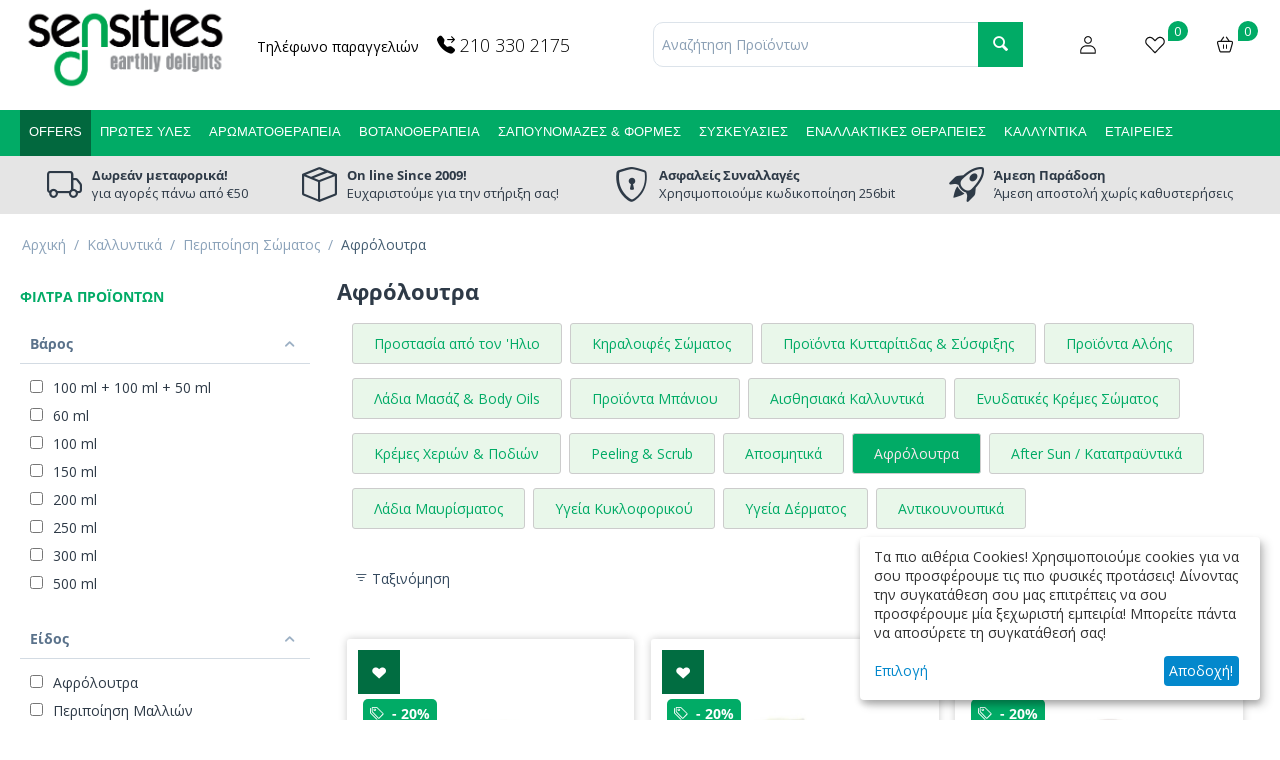

--- FILE ---
content_type: text/html; charset=utf-8
request_url: https://www.sensities.com/kallyntika/peripoiisi-somatos/afroloutra?per_page=50
body_size: 28406
content:
<!DOCTYPE html>
<html 
    lang="el"
    dir="ltr"
    class=" "
>
<head>
    <!-- Google Tag Manager -->
    <script data-no-defer>
    /*
    (function(w,d,s,l,i){ w[l]=w[l]||[];w[l].push({ 'gtm.start':
        new Date().getTime(),event:'gtm.js'});var f=d.getElementsByTagName(s)[0],
                j=d.createElement(s),dl=l!='dataLayer'?'&l='+l:'';j.async=true;j.src=
                'https://www.googletagmanager.com/gtm.js?id='+i+dl;f.parentNode.insertBefore(j,f);
                })(window,document,'script','dataLayer','GTM-TBP99RZS');
                */
                </script>
    <!-- End Google Tag Manager -->




    <script>
        // Facebook Pixel
        !function(f,b,e,v,n,t,s){ if(f.fbq)return;n=f.fbq=function(){ n.callMethod?
        n.callMethod.apply(n,arguments):n.queue.push(arguments)};if(!f._fbq)f._fbq=n;
            n.push=n;n.loaded=!0;n.version='2.0';n.queue=[];t=b.createElement(e);t.async=!0;
            t.src=v;s=b.getElementsByTagName(e)[0];s.parentNode.insertBefore(t,s)}(window,
                document,'script','https://connect.facebook.net/en_US/fbevents.js');

        fbq('init', '1721434951452099');
        fbq('track', "PageView");
    </script>




    <script data-no-defer>
        (function(a,b,c,d,e,f,g){ a['SkroutzAnalyticsObject']=e;a[e]= a[e] || function(){
            (a[e].q = a[e].q || []).push(arguments);};f=b.createElement(c);f.async=true;
            f.src=d;g=b.getElementsByTagName(c)[0];g.parentNode.insertBefore(f,g);
        })(window,document,'script','https://skroutza.skroutz.gr/skroutza.min.js','skroutz_analytics');

        skroutz_analytics('session', 'connect', 'SA-8781-4510');
    </script>

    <title>Καλλυντικά :: Περιποίηση Σώματος :: Αφρόλουτρα</title>
<base href="https://www.sensities.com/" />
<meta http-equiv="Content-Type" content="text/html; charset=utf-8" data-ca-mode="free" />
<meta name="viewport" content="initial-scale=1.0, width=device-width" />
<meta name="description" content="" />

<meta name="keywords" content="" />
<meta name="format-detection" content="telephone=no">

            <link rel="canonical" href="https://www.sensities.com/kallyntika/peripoiisi-somatos/afroloutra/" />
                    <link rel="next" href="https://www.sensities.com/kallyntika/peripoiisi-somatos/afroloutra/page-2/" />
    


    <link href="https://www.sensities.com/images/logos/15/favicon-32x32.png" rel="shortcut icon" type="image/png" />

<link rel="preload" crossorigin="anonymous" as="font" href="https://www.sensities.com/design/themes/responsive/media/fonts/opensans.woff?1765810562" type="font/woff" />
<link type="text/css" rel="stylesheet" href="https://www.sensities.com/var/cache/misc/assets/design/themes/bright_theme/css/standalone.88e0be4a41adf12cc593c6339fb430661765810560.css?1765810560" />    <link rel="stylesheet" href="/styles.css?v=3860">
        <link rel="preconnect" href="https://fonts.googleapis.com">
    <link rel="preconnect" href="https://fonts.gstatic.com" crossorigin>
    <link href="https://fonts.googleapis.com/css2?family=Open+Sans:ital,wght@0,300..800;1,300..800&display=swap" rel="stylesheet">

        

    

<script

    type="text/plain" data-type="application/javascript" data-name="google_tag_manager"
    src="https://www.googletagmanager.com/gtag/js?id=G-C9PRTQ1551"
    data-no-defer
></script>
<script type="text/plain" data-type="application/javascript" data-name="google_tag_manager" data-no-defer>
    // Global site tag (gtag.js) - Google Analytics
    window.dataLayer = window.dataLayer || [];

    function gtag() {
        dataLayer.push(arguments);
    }

    gtag('js', new Date());
    gtag('config', 'G-C9PRTQ1551');
</script>

<!-- Inline script moved to the bottom of the page -->
    <script 
        data-no-defer
        type="text/javascript"
        src="https://www.sensities.com/var/files/gdpr/klaro/config.js">
    </script>
    <script 
        data-no-defer
        data-klaro-config="klaroConfig"
        data-config="klaroConfig"
        type="text/javascript"
        src="https://www.sensities.com/js/addons/gdpr/lib/klaro.js">
    </script>
    <link rel="stylesheet" href="https://cdn.jsdelivr.net/npm/bootstrap-icons@1.11.3/font/bootstrap-icons.min.css">

    <script type="speculationrules">
        {
          "prerender": [
            {
              "where": {
                "href_matches": "/*"
              },
              "eagerness": "moderate"
            }
          ]
        }
    </script>
        <script src="https://cdn.jsdelivr.net/npm/sweetalert2@11"></script>
    </head>

<body class="ctrl_categories mode_view">
<!-- Google Tag Manager (noscript) -->
<noscript><iframe src="https://www.googletagmanager.com/ns.html?id=GTM-TBP99RZS"
                  height="0" width="0" style="display:none;visibility:hidden"></iframe></noscript>
<!-- End Google Tag Manager (noscript) -->
            <div id="eg_offcanvas">
    <div class="eg_offcanvas_header">
        
                <a href="https://www.sensities.com/" title="">
                        <img src="/images/logos/15/logo_black.png" alt="Sensities.com">

                    </a>
                <span onclick="jQuery('body').removeClass('offcanvas_open')">&times</span>
    </div>
    <div class="eg_offcanvas_body">

        <h4>ΑΝΑΖΗΤΗΣΗ</h4>
        <div class="ty-search-block">
    <form action="https://www.sensities.com/" name="search_form" method="get">
        <input type="hidden" name="match" value="all" />
        <input type="hidden" name="subcats" value="Y" />
        <input type="hidden" name="pcode_from_q" value="Y" />
        <input type="hidden" name="pshort" value="Y" />
        <input type="hidden" name="pfull" value="Y" />
        <input type="hidden" name="pname" value="Y" />
        <input type="hidden" name="pkeywords" value="Y" />
        <input type="hidden" name="search_performed" value="Y" />


        
        <input type="text" name="q" value="" id="search_input" title="Αναζήτηση Προϊόντων" class="ty-search-block__input cm-hint" /><button title="Αναζήτηση" class="ty-search-magnifier" type="submit"><span 
        class="ty-icon ty-icon-search"
                                    ></span></button>
<input type="hidden" name="dispatch" value="products.search" />

        
    </form>
</div>

        <h4>ΚΑΤΗΓΟΡΙΕΣ</h4>
                <ul >

            <li style="position: relative" class="ty-menu__item_mob cm-menu-item-responsive  menu-level-"><div class="ty-menu__submenu-item-header offers-link ">
                    <a  href="https://www.sensities.com/index.php?dispatch=products.on_sale" class="ty-menu__item-link">
                        OFFERS
                    </a>
                </div></li>
            <li style="position: relative" class="ty-menu__item_mob cm-menu-item-responsive dropdown-vertical__dir menu-level-"><div class="ty-menu__item-toggle visible-phone cm-responsive-menu-toggle"><i class="bi bi-caret-down-fill"></i></div><div class="ty-menu__item-arrow hidden-phone"><span 
        class="ty-icon ty-icon-right-open"
                                    ></span><span 
        class="ty-icon ty-icon-left-open"
                                    ></span></div><div class="ty-menu__submenu-item-header"><a href="https://www.sensities.com/protes-yles/"  class="ty-menu__item-link">Πρώτες Ύλες</a></div><div class="ty-menu__submenu"><ul class="ty-menu__submenu-items cm-responsive-menu-submenu"><li style="position: relative" class="ty-menu__item_mob cm-menu-item-responsive  menu-level-1"><div class="ty-menu__submenu-item-header"><a href="https://www.sensities.com/protes-yles/protes-yles-kallyntikon/"  class="ty-menu__item-link">Πρώτες Ύλες Καλλυντικών</a></div></li>
<li style="position: relative" class="ty-menu__item_mob cm-menu-item-responsive  menu-level-1"><div class="ty-menu__submenu-item-header"><a href="https://www.sensities.com/protes-yles/protes-yles-sapounion/"  class="ty-menu__item-link">Πρώτες Ύλες Σαπουνιών</a></div></li>
<li style="position: relative" class="ty-menu__item_mob cm-menu-item-responsive  menu-level-1"><div class="ty-menu__submenu-item-header"><a href="https://www.sensities.com/protes-yles/skones-argiloi-sporoi/"  class="ty-menu__item-link">Σκόνες, Άργιλοι &amp; Σπόροι</a></div></li>
<li style="position: relative" class="ty-menu__item_mob cm-menu-item-responsive  menu-level-1"><div class="ty-menu__submenu-item-header"><a href="https://www.sensities.com/protes-yles/protes-yles-makigiaz/"  class="ty-menu__item-link">Πρώτες  Ύλες Μακιγιάζ</a></div></li>
<li style="position: relative" class="ty-menu__item_mob cm-menu-item-responsive  menu-level-1"><div class="ty-menu__submenu-item-header"><a href="https://www.sensities.com/protes-yles/protes-yles-gia-keria-kai-reed-diffuser/"  class="ty-menu__item-link">Πρώτες Ύλες για Κεριά και Reed Diffuser</a></div></li>
<li style="position: relative" class="ty-menu__item_mob cm-menu-item-responsive  menu-level-1"><div class="ty-menu__submenu-item-header"><a href="https://www.sensities.com/protes-yles/protes-yles-gia-kataskeves-diy/"  class="ty-menu__item-link">Πρώτες Ύλες για κατασκευές DIY</a></div></li>

</ul></div></li>
<li style="position: relative" class="ty-menu__item_mob cm-menu-item-responsive dropdown-vertical__dir menu-level-"><div class="ty-menu__item-toggle visible-phone cm-responsive-menu-toggle"><i class="bi bi-caret-down-fill"></i></div><div class="ty-menu__item-arrow hidden-phone"><span 
        class="ty-icon ty-icon-right-open"
                                    ></span><span 
        class="ty-icon ty-icon-left-open"
                                    ></span></div><div class="ty-menu__submenu-item-header"><a href="https://www.sensities.com/aromatotherapeia/"  class="ty-menu__item-link">Αρωματοθεραπεία</a></div><div class="ty-menu__submenu"><ul class="ty-menu__submenu-items cm-responsive-menu-submenu"><li style="position: relative" class="ty-menu__item_mob cm-menu-item-responsive  menu-level-1"><div class="ty-menu__submenu-item-header"><a href="https://www.sensities.com/aromatotherapeia/aitheria-elaia-meigmata/"  class="ty-menu__item-link">Αιθέρια Έλαια &amp; Μείγματα</a></div></li>
<li style="position: relative" class="ty-menu__item_mob cm-menu-item-responsive  menu-level-1"><div class="ty-menu__submenu-item-header"><a href="https://www.sensities.com/aromatotherapeia/elaia-vasis/"  class="ty-menu__item-link">Έλαια Βάσης</a></div></li>
<li style="position: relative" class="ty-menu__item_mob cm-menu-item-responsive  menu-level-1"><div class="ty-menu__submenu-item-header"><a href="https://www.sensities.com/aromatotherapeia/anthonera/"  class="ty-menu__item-link">Ανθόνερα</a></div></li>
<li style="position: relative" class="ty-menu__item_mob cm-menu-item-responsive  menu-level-1"><div class="ty-menu__submenu-item-header"><a href="https://www.sensities.com/aromatotherapeia/aromatismos-xorou/"  class="ty-menu__item-link">Αρωματισμός Χώρου</a></div></li>
<li style="position: relative" class="ty-menu__item_mob cm-menu-item-responsive  menu-level-1"><div class="ty-menu__submenu-item-header"><a href="https://www.sensities.com/aromatotherapeia/axesouar-aromatotherapeias/"  class="ty-menu__item-link">Αξεσουάρ Αρωματοθεραπείας</a></div></li>
<li style="position: relative" class="ty-menu__item_mob cm-menu-item-responsive  menu-level-1"><div class="ty-menu__submenu-item-header"><a href="https://www.sensities.com/aromatotherapeia/ekptotikes-syntages/"  class="ty-menu__item-link">Εκπτωτικές Συνταγές</a></div></li>
<li style="position: relative" class="ty-menu__item_mob cm-menu-item-responsive  menu-level-1"><div class="ty-menu__submenu-item-header"><a href="https://www.sensities.com/aromatotherapeia/voutyra/"  class="ty-menu__item-link">Βούτυρα</a></div></li>
<li style="position: relative" class="ty-menu__item_mob cm-menu-item-responsive  menu-level-1"><div class="ty-menu__submenu-item-header"><a href="https://www.sensities.com/aromatotherapeia/keria/"  class="ty-menu__item-link">Κεριά</a></div></li>
<li style="position: relative" class="ty-menu__item_mob cm-menu-item-responsive  menu-level-1"><div class="ty-menu__submenu-item-header"><a href="https://www.sensities.com/aromatotherapeia/seminaria/"  class="ty-menu__item-link">Σεμινάρια</a></div></li>

</ul></div></li>
<li style="position: relative" class="ty-menu__item_mob cm-menu-item-responsive dropdown-vertical__dir menu-level-"><div class="ty-menu__item-toggle visible-phone cm-responsive-menu-toggle"><i class="bi bi-caret-down-fill"></i></div><div class="ty-menu__item-arrow hidden-phone"><span 
        class="ty-icon ty-icon-right-open"
                                    ></span><span 
        class="ty-icon ty-icon-left-open"
                                    ></span></div><div class="ty-menu__submenu-item-header"><a href="https://www.sensities.com/votanotherapeia/"  class="ty-menu__item-link">Βοτανοθεραπεία</a></div><div class="ty-menu__submenu"><ul class="ty-menu__submenu-items cm-responsive-menu-submenu"><li style="position: relative" class="ty-menu__item_mob cm-menu-item-responsive  menu-level-1"><div class="ty-menu__submenu-item-header"><a href="https://www.sensities.com/votanotherapeia/apoxiramena-votana/"  class="ty-menu__item-link">Αποξηραμένα Βότανα</a></div></li>
<li style="position: relative" class="ty-menu__item_mob cm-menu-item-responsive  menu-level-1"><div class="ty-menu__submenu-item-header"><a href="https://www.sensities.com/votanotherapeia/vammata-votanon/"  class="ty-menu__item-link">Βάμματα Βοτάνων</a></div></li>
<li style="position: relative" class="ty-menu__item_mob cm-menu-item-responsive  menu-level-1"><div class="ty-menu__submenu-item-header"><a href="https://www.sensities.com/votanotherapeia/ekxylismata-votanon/"  class="ty-menu__item-link">Εκχυλίσματα Βοτάνων</a></div></li>
<li style="position: relative" class="ty-menu__item_mob cm-menu-item-responsive  menu-level-1"><div class="ty-menu__submenu-item-header"><a href="https://www.sensities.com/votanotherapeia/migmata-vammaton/"  class="ty-menu__item-link">Μίγματα Βαμμάτων</a></div></li>

</ul></div></li>
<li style="position: relative" class="ty-menu__item_mob cm-menu-item-responsive dropdown-vertical__dir menu-level-"><div class="ty-menu__item-toggle visible-phone cm-responsive-menu-toggle"><i class="bi bi-caret-down-fill"></i></div><div class="ty-menu__item-arrow hidden-phone"><span 
        class="ty-icon ty-icon-right-open"
                                    ></span><span 
        class="ty-icon ty-icon-left-open"
                                    ></span></div><div class="ty-menu__submenu-item-header"><a href="https://www.sensities.com/sapounomazes-formes/"  class="ty-menu__item-link">Σαπουνόμαζες &amp; Φόρμες</a></div><div class="ty-menu__submenu"><ul class="ty-menu__submenu-items cm-responsive-menu-submenu"><li style="position: relative" class="ty-menu__item_mob cm-menu-item-responsive  menu-level-1"><div class="ty-menu__submenu-item-header"><a href="https://www.sensities.com/sapounomazes-formes/vaseis-sapounion/"  class="ty-menu__item-link">Βάσεις Σαπουνιών</a></div></li>
<li style="position: relative" class="ty-menu__item_mob cm-menu-item-responsive  menu-level-1"><div class="ty-menu__submenu-item-header"><a href="https://www.sensities.com/sapounomazes-formes/formes-silikonis/"  class="ty-menu__item-link">Φόρμες Σιλικόνης</a></div></li>

</ul></div></li>
<li style="position: relative" class="ty-menu__item_mob cm-menu-item-responsive dropdown-vertical__dir menu-level-"><div class="ty-menu__item-toggle visible-phone cm-responsive-menu-toggle"><i class="bi bi-caret-down-fill"></i></div><div class="ty-menu__item-arrow hidden-phone"><span 
        class="ty-icon ty-icon-right-open"
                                    ></span><span 
        class="ty-icon ty-icon-left-open"
                                    ></span></div><div class="ty-menu__submenu-item-header"><a href="https://www.sensities.com/syskevasies/"  class="ty-menu__item-link">Συσκευασίες</a></div><div class="ty-menu__submenu"><ul class="ty-menu__submenu-items cm-responsive-menu-submenu"><li style="position: relative" class="ty-menu__item_mob cm-menu-item-responsive  menu-level-1"><div class="ty-menu__submenu-item-header"><a href="https://www.sensities.com/syskevasies/vaza/"  class="ty-menu__item-link">Βάζα</a></div></li>
<li style="position: relative" class="ty-menu__item_mob cm-menu-item-responsive  menu-level-1"><div class="ty-menu__submenu-item-header"><a href="https://www.sensities.com/syskevasies/mpoukalia/"  class="ty-menu__item-link">Μπουκάλια</a></div></li>
<li style="position: relative" class="ty-menu__item_mob cm-menu-item-responsive  menu-level-1"><div class="ty-menu__submenu-item-header"><a href="https://www.sensities.com/syskevasies/airless-pumps-solinaria/"  class="ty-menu__item-link">Airless pumps &amp; Σωληνάρια</a></div></li>
<li style="position: relative" class="ty-menu__item_mob cm-menu-item-responsive  menu-level-1"><div class="ty-menu__submenu-item-header"><a href="https://www.sensities.com/syskevasies/syskevasies-makigiaz/"  class="ty-menu__item-link">Συσκευασίες Μακιγιάζ</a></div></li>
<li style="position: relative" class="ty-menu__item_mob cm-menu-item-responsive  menu-level-1"><div class="ty-menu__submenu-item-header"><a href="https://www.sensities.com/syskevasies/roll-on/"  class="ty-menu__item-link">Roll On</a></div></li>

</ul></div></li>
<li style="position: relative" class="ty-menu__item_mob cm-menu-item-responsive dropdown-vertical__dir menu-level-"><div class="ty-menu__item-toggle visible-phone cm-responsive-menu-toggle"><i class="bi bi-caret-down-fill"></i></div><div class="ty-menu__item-arrow hidden-phone"><span 
        class="ty-icon ty-icon-right-open"
                                    ></span><span 
        class="ty-icon ty-icon-left-open"
                                    ></span></div><div class="ty-menu__submenu-item-header"><a href="https://www.sensities.com/enallaktikes-therapeies/"  class="ty-menu__item-link">Εναλλακτικές Θεραπείες</a></div><div class="ty-menu__submenu"><ul class="ty-menu__submenu-items cm-responsive-menu-submenu"><li style="position: relative" class="ty-menu__item_mob cm-menu-item-responsive  menu-level-1"><div class="ty-menu__submenu-item-header"><a href="https://www.sensities.com/enallaktikes-therapeies/anthoiamata/"  class="ty-menu__item-link">Ανθοϊάματα</a></div></li>
<li style="position: relative" class="ty-menu__item_mob cm-menu-item-responsive  menu-level-1"><div class="ty-menu__submenu-item-header"><a href="https://www.sensities.com/enallaktikes-therapeies/krystallotherapeia/"  class="ty-menu__item-link">Κρυσταλλοθεραπεία</a></div></li>
<li style="position: relative" class="ty-menu__item_mob cm-menu-item-responsive  menu-level-1"><div class="ty-menu__submenu-item-header"><a href="https://www.sensities.com/enallaktikes-therapeies/kremastoi-aromatistes/"  class="ty-menu__item-link">Κρεμαστοί Αρωματιστές</a></div></li>
<li style="position: relative" class="ty-menu__item_mob cm-menu-item-responsive  menu-level-1"><div class="ty-menu__submenu-item-header"><a href="https://www.sensities.com/enallaktikes-therapeies/vitastrips/"  class="ty-menu__item-link">Συμπληρώματα</a></div></li>
<li style="position: relative" class="ty-menu__item_mob cm-menu-item-responsive  menu-level-1"><div class="ty-menu__submenu-item-header"><a href="https://www.sensities.com/enallaktikes-therapeies/zodiac-heaven/"  class="ty-menu__item-link">Zodiac Heaven</a></div></li>
<li style="position: relative" class="ty-menu__item_mob cm-menu-item-responsive  menu-level-1"><div class="ty-menu__submenu-item-header"><a href="https://www.sensities.com/enallaktikes-therapeies/kosmimata-cherry-anthie/"  class="ty-menu__item-link">Κοσμήματα Cherry Anthie</a></div></li>

</ul></div></li>
<li style="position: relative" class="ty-menu__item_mob cm-menu-item-responsive dropdown-vertical__dir ty-menu__item-active menu-level-"><div class="ty-menu__item-toggle visible-phone cm-responsive-menu-toggle"><i class="bi bi-caret-down-fill"></i></div><div class="ty-menu__item-arrow hidden-phone"><span 
        class="ty-icon ty-icon-right-open"
                                    ></span><span 
        class="ty-icon ty-icon-left-open"
                                    ></span></div><div class="ty-menu__submenu-item-header"><a href="https://www.sensities.com/kallyntika/"  class="ty-menu__item-link">Καλλυντικά</a></div><div class="ty-menu__submenu"><ul class="ty-menu__submenu-items cm-responsive-menu-submenu"><li style="position: relative" class="ty-menu__item_mob cm-menu-item-responsive  menu-level-1"><div class="ty-menu__submenu-item-header"><a href="https://www.sensities.com/kallyntika/peripoiisi-prosopou/"  class="ty-menu__item-link">Περιποίηση Προσώπου</a></div></li>
<li style="position: relative" class="ty-menu__item_mob cm-menu-item-responsive  ty-menu__item-active menu-level-1"><div class="ty-menu__submenu-item-header"><a href="https://www.sensities.com/kallyntika/peripoiisi-somatos/"  class="ty-menu__item-link">Περιποίηση Σώματος</a></div></li>
<li style="position: relative" class="ty-menu__item_mob cm-menu-item-responsive  menu-level-1"><div class="ty-menu__submenu-item-header"><a href="https://www.sensities.com/kallyntika/peripoiisi-mallion/"  class="ty-menu__item-link">Περιποίηση Μαλλιών</a></div></li>
<li style="position: relative" class="ty-menu__item_mob cm-menu-item-responsive  menu-level-1"><div class="ty-menu__submenu-item-header"><a href="https://www.sensities.com/kallyntika/sapounia/"  class="ty-menu__item-link">Σαπούνια</a></div></li>
<li style="position: relative" class="ty-menu__item_mob cm-menu-item-responsive  menu-level-1"><div class="ty-menu__submenu-item-header"><a href="https://www.sensities.com/kallyntika/peripoiisi-gia-ton-antra-kai-to-moro/"  class="ty-menu__item-link">Περιποίηση για τον Άντρα και το Μωρό</a></div></li>
<li style="position: relative" class="ty-menu__item_mob cm-menu-item-responsive  menu-level-1"><div class="ty-menu__submenu-item-header"><a href="https://www.sensities.com/kallyntika/kallyntika-vasis/"  class="ty-menu__item-link">Καλλυντικά Βάσης</a></div></li>
<li style="position: relative" class="ty-menu__item_mob cm-menu-item-responsive  menu-level-1"><div class="ty-menu__submenu-item-header"><a href="https://www.sensities.com/kallyntika/aromata-feromones/"  class="ty-menu__item-link">Αρώματα &amp; Φερομόνες</a></div></li>
<li style="position: relative" class="ty-menu__item_mob cm-menu-item-responsive  menu-level-1"><div class="ty-menu__submenu-item-header"><a href="https://www.sensities.com/kallyntika/therapeutika-proionta/"  class="ty-menu__item-link">Θεραπευτικά Προϊόντα</a></div></li>

</ul></div></li>
<li style="position: relative" class="ty-menu__item_mob cm-menu-item-responsive dropdown-vertical__dir menu-level-"><div class="ty-menu__item-toggle visible-phone cm-responsive-menu-toggle"><i class="bi bi-caret-down-fill"></i></div><div class="ty-menu__item-arrow hidden-phone"><span 
        class="ty-icon ty-icon-right-open"
                                    ></span><span 
        class="ty-icon ty-icon-left-open"
                                    ></span></div><div class="ty-menu__submenu-item-header"><a href="https://www.sensities.com/etaireies/"  class="ty-menu__item-link">Εταιρείες</a></div><div class="ty-menu__submenu"><ul class="ty-menu__submenu-items cm-responsive-menu-submenu"><li style="position: relative" class="ty-menu__item_mob cm-menu-item-responsive  menu-level-1"><div class="ty-menu__submenu-item-header"><a href="https://www.sensities.com/etaireies/aetheleon/"  class="ty-menu__item-link">Aetheleon</a></div></li>
<li style="position: relative" class="ty-menu__item_mob cm-menu-item-responsive  menu-level-1"><div class="ty-menu__submenu-item-header"><a href="https://www.sensities.com/etaireies/aloe-colors/"  class="ty-menu__item-link">Aloe Colors</a></div></li>
<li style="position: relative" class="ty-menu__item_mob cm-menu-item-responsive  menu-level-1"><div class="ty-menu__submenu-item-header"><a href="https://www.sensities.com/etaireies/ancient-wisdom/"  class="ty-menu__item-link">Ancient Wisdom</a></div></li>
<li style="position: relative" class="ty-menu__item_mob cm-menu-item-responsive  menu-level-1"><div class="ty-menu__submenu-item-header"><a href="https://www.sensities.com/etaireies/andro-vita/"  class="ty-menu__item-link">Andro Vita</a></div></li>
<li style="position: relative" class="ty-menu__item_mob cm-menu-item-responsive  menu-level-1"><div class="ty-menu__submenu-item-header"><a href="https://www.sensities.com/etaireies/apiarium/"  class="ty-menu__item-link">Apiarium</a></div></li>
<li style="position: relative" class="ty-menu__item_mob cm-menu-item-responsive  menu-level-1"><div class="ty-menu__submenu-item-header"><a href="https://www.sensities.com/etaireies/bioearth/"  class="ty-menu__item-link">Bioearth</a></div></li>
<li style="position: relative" class="ty-menu__item_mob cm-menu-item-responsive  menu-level-1"><div class="ty-menu__submenu-item-header"><a href="https://www.sensities.com/etaireies/bioleon/"  class="ty-menu__item-link">Bioleon</a></div></li>
<li style="position: relative" class="ty-menu__item_mob cm-menu-item-responsive  menu-level-1"><div class="ty-menu__submenu-item-header"><a href="https://www.sensities.com/etaireies/biosanto/"  class="ty-menu__item-link">Biosanto</a></div></li>
<li style="position: relative" class="ty-menu__item_mob cm-menu-item-responsive  menu-level-1"><div class="ty-menu__submenu-item-header"><a href="https://www.sensities.com/etaireies/blossom-beauty/"  class="ty-menu__item-link">Blossom Beauty</a></div></li>
<li style="position: relative" class="ty-menu__item_mob cm-menu-item-responsive  menu-level-1"><div class="ty-menu__submenu-item-header"><a href="https://www.sensities.com/etaireies/cherry-anthie/"  class="ty-menu__item-link">Cherry Anthie</a></div></li>
<li style="position: relative" class="ty-menu__item_mob cm-menu-item-responsive  menu-level-1"><div class="ty-menu__submenu-item-header"><a href="https://www.sensities.com/etaireies/cosmogent/"  class="ty-menu__item-link">Cosmogent</a></div></li>
<li style="position: relative" class="ty-menu__item_mob cm-menu-item-responsive  menu-level-1"><div class="ty-menu__submenu-item-header"><a href="https://www.sensities.com/etaireies/dakri/"  class="ty-menu__item-link">Dakri</a></div></li>
<li style="position: relative" class="ty-menu__item_mob cm-menu-item-responsive  menu-level-1"><div class="ty-menu__submenu-item-header"><a href="https://www.sensities.com/etaireies/disoline-elixirio/"  class="ty-menu__item-link">Disoline Elixirio</a></div></li>
<li style="position: relative" class="ty-menu__item_mob cm-menu-item-responsive  menu-level-1"><div class="ty-menu__submenu-item-header"><a href="https://www.sensities.com/etaireies/erbagil/"  class="ty-menu__item-link">Erbagil</a></div></li>
<li style="position: relative" class="ty-menu__item_mob cm-menu-item-responsive  menu-level-1"><div class="ty-menu__submenu-item-header"><a href="https://www.sensities.com/etaireies/grizo-prasino/"  class="ty-menu__item-link">Grizo &amp; Prasino</a></div></li>
<li style="position: relative" class="ty-menu__item_mob cm-menu-item-responsive  menu-level-1"><div class="ty-menu__submenu-item-header"><a href="https://www.sensities.com/etaireies/haut-segala/"  class="ty-menu__item-link">Haut Segala</a></div></li>
<li style="position: relative" class="ty-menu__item_mob cm-menu-item-responsive  menu-level-1"><div class="ty-menu__submenu-item-header"><a href="https://www.sensities.com/etaireies/health-trade/"  class="ty-menu__item-link">Health Trade</a></div></li>
<li style="position: relative" class="ty-menu__item_mob cm-menu-item-responsive  menu-level-1"><div class="ty-menu__submenu-item-header"><a href="https://www.sensities.com/etaireies/hot-austria/"  class="ty-menu__item-link">Hot Austria</a></div></li>
<li style="position: relative" class="ty-menu__item_mob cm-menu-item-responsive  menu-level-1"><div class="ty-menu__submenu-item-header"><a href="https://www.sensities.com/etaireies/ikaria-nature/"  class="ty-menu__item-link">Ikaria Nature</a></div></li>
<li style="position: relative" class="ty-menu__item_mob cm-menu-item-responsive  menu-level-1"><div class="ty-menu__submenu-item-header"><a href="https://www.sensities.com/etaireies/innobiz/"  class="ty-menu__item-link">Innobiz</a></div></li>
<li style="position: relative" class="ty-menu__item_mob cm-menu-item-responsive  menu-level-1"><div class="ty-menu__submenu-item-header"><a href="https://www.sensities.com/etaireies/laurus-nobilis/"  class="ty-menu__item-link">Laurus Nobilis</a></div></li>
<li style="position: relative" class="ty-menu__item_mob cm-menu-item-responsive  menu-level-1"><div class="ty-menu__submenu-item-header"><a href="https://www.sensities.com/etaireies/life-secrets/"  class="ty-menu__item-link">Life Secrets</a></div></li>
<li style="position: relative" class="ty-menu__item_mob cm-menu-item-responsive  menu-level-1"><div class="ty-menu__submenu-item-header"><a href="https://www.sensities.com/etaireies/macrovita/"  class="ty-menu__item-link">Macrovita</a></div></li>
<li style="position: relative" class="ty-menu__item_mob cm-menu-item-responsive  menu-level-1"><div class="ty-menu__submenu-item-header"><a href="https://www.sensities.com/etaireies/melira/"  class="ty-menu__item-link">Melira</a></div></li>
<li style="position: relative" class="ty-menu__item_mob cm-menu-item-responsive  menu-level-1"><div class="ty-menu__submenu-item-header"><a href="https://www.sensities.com/etaireies/mineral-beauty-system/"  class="ty-menu__item-link">Mineral Beauty System</a></div></li>
<li style="position: relative" class="ty-menu__item_mob cm-menu-item-responsive  menu-level-1"><div class="ty-menu__submenu-item-header"><a href="https://www.sensities.com/etaireies/mira-france/"  class="ty-menu__item-link">Mira France</a></div></li>
<li style="position: relative" class="ty-menu__item_mob cm-menu-item-responsive  menu-level-1"><div class="ty-menu__submenu-item-header"><a href="https://www.sensities.com/etaireies/my-bee/"  class="ty-menu__item-link">My Bee</a></div></li>
<li style="position: relative" class="ty-menu__item_mob cm-menu-item-responsive  menu-level-1"><div class="ty-menu__submenu-item-header"><a href="https://www.sensities.com/etaireies/olivaloe/"  class="ty-menu__item-link">OlivAloe</a></div></li>
<li style="position: relative" class="ty-menu__item_mob cm-menu-item-responsive  menu-level-1"><div class="ty-menu__submenu-item-header"><a href="https://www.sensities.com/etaireies/olivellenic-organics/"  class="ty-menu__item-link">Olivellenic Organics</a></div></li>
<li style="position: relative" class="ty-menu__item_mob cm-menu-item-responsive  menu-level-1"><div class="ty-menu__submenu-item-header"><a href="https://www.sensities.com/etaireies/for-pelion/"  class="ty-menu__item-link">P for Pelion</a></div></li>
<li style="position: relative" class="ty-menu__item_mob cm-menu-item-responsive  menu-level-1"><div class="ty-menu__submenu-item-header"><a href="https://www.sensities.com/etaireies/propharm/"  class="ty-menu__item-link">Propharm</a></div></li>
<li style="position: relative" class="ty-menu__item_mob cm-menu-item-responsive  menu-level-1"><div class="ty-menu__submenu-item-header"><a href="https://www.sensities.com/etaireies/rizes-crete/"  class="ty-menu__item-link">Rizes Crete</a></div></li>
<li style="position: relative" class="ty-menu__item_mob cm-menu-item-responsive  menu-level-1"><div class="ty-menu__submenu-item-header"><a href="https://www.sensities.com/etaireies/ryor/"  class="ty-menu__item-link">Ryor</a></div></li>
<li style="position: relative" class="ty-menu__item_mob cm-menu-item-responsive  menu-level-1"><div class="ty-menu__submenu-item-header"><a href="https://www.sensities.com/etaireies/santorganics/"  class="ty-menu__item-link">SantOrganics</a></div></li>
<li style="position: relative" class="ty-menu__item_mob cm-menu-item-responsive  menu-level-1"><div class="ty-menu__submenu-item-header"><a href="https://www.sensities.com/etaireies/sapon-skin-care/"  class="ty-menu__item-link">Sapon Skin Care</a></div></li>
<li style="position: relative" class="ty-menu__item_mob cm-menu-item-responsive  menu-level-1"><div class="ty-menu__submenu-item-header"><a href="https://www.sensities.com/etaireies/sparoza/"  class="ty-menu__item-link">Sparoza</a></div></li>
<li style="position: relative" class="ty-menu__item_mob cm-menu-item-responsive  menu-level-1"><div class="ty-menu__submenu-item-header"><a href="https://www.sensities.com/etaireies/swede/"  class="ty-menu__item-link">Swede</a></div></li>
<li style="position: relative" class="ty-menu__item_mob cm-menu-item-responsive  menu-level-1"><div class="ty-menu__submenu-item-header"><a href="https://www.sensities.com/etaireies/terpenic-labs/"  class="ty-menu__item-link">Terpenic Labs</a></div></li>
<li style="position: relative" class="ty-menu__item_mob cm-menu-item-responsive  menu-level-1"><div class="ty-menu__submenu-item-header"><a href="https://www.sensities.com/etaireies/the-greek-perfumer/"  class="ty-menu__item-link">The Greek Perfumer</a></div></li>
<li style="position: relative" class="ty-menu__item_mob cm-menu-item-responsive  menu-level-1"><div class="ty-menu__submenu-item-header"><a href="https://www.sensities.com/etaireies/theodoros-kalotinis/"  class="ty-menu__item-link">Theodoros Kalotinis</a></div></li>
<li style="position: relative" class="ty-menu__item_mob cm-menu-item-responsive  menu-level-1"><div class="ty-menu__submenu-item-header"><a href="https://www.sensities.com/etaireies/venus-secrets-organics/"  class="ty-menu__item-link">Venus Secrets Organics</a></div></li>
<li style="position: relative" class="ty-menu__item_mob cm-menu-item-responsive  menu-level-1"><div class="ty-menu__submenu-item-header"><a href="https://www.sensities.com/etaireies/vitastrips/"  class="ty-menu__item-link">VitaStrips</a></div></li>
<li style="position: relative" class="ty-menu__item_mob cm-menu-item-responsive  menu-level-1"><div class="ty-menu__submenu-item-header"><a href="https://www.sensities.com/etaireies/avea-oliva/"  class="ty-menu__item-link">ΑΒΕΑ Oliva</a></div></li>
<li style="position: relative" class="ty-menu__item_mob cm-menu-item-responsive  menu-level-1"><div class="ty-menu__submenu-item-header"><a href="https://www.sensities.com/etaireies/amygdalea/"  class="ty-menu__item-link">Αμυγδαλέα</a></div></li>
<li style="position: relative" class="ty-menu__item_mob cm-menu-item-responsive  menu-level-1"><div class="ty-menu__submenu-item-header"><a href="https://www.sensities.com/etaireies/arkadiki-gi/"  class="ty-menu__item-link">Αρκαδική Γη</a></div></li>
<li style="position: relative" class="ty-menu__item_mob cm-menu-item-responsive  menu-level-1"><div class="ty-menu__submenu-item-header"><a href="https://www.sensities.com/etaireies/kitsos/"  class="ty-menu__item-link">Κίτσος</a></div></li>
<li style="position: relative" class="ty-menu__item_mob cm-menu-item-responsive  menu-level-1"><div class="ty-menu__submenu-item-header"><a href="https://www.sensities.com/etaireies/lesviaki-gi/"  class="ty-menu__item-link">Λεσβιακή Γη</a></div></li>
<li style="position: relative" class="ty-menu__item_mob cm-menu-item-responsive  menu-level-1"><div class="ty-menu__submenu-item-header"><a href="https://www.sensities.com/etaireies/synetairismos-kozanis/"  class="ty-menu__item-link">Συνεταιρισμός Κοζάνης</a></div></li>

</ul></div></li>

        </ul>
    </div>

    <div class="eg_offcanvas_footer">
        <h4>ΕΠΙΚΟΙΝΩΝΙΑ</h4>
        <div class="ty-wysiwyg-content"  data-ca-live-editor-object-id="1215" data-ca-live-editor-object-type="categories"><ul>
    <li><i class="bi bi-geo-alt-fill"></i> Νίκης 33, Σύνταγμα,<br>Τ.Κ. 10557, Αθήνα
</li>
    <li><i class="bi bi-telephone-forward-fill"></i> <a href="tel:2103302175">210 330 2175</a></li>
    <li><i class="bi bi-envelope-fill"></i> <a href="mailto:info@sensities.com">info@sensities.com</a></li>
    <li><i class="bi bi-clock-fill"></i> ΔΕΥ- ΠΑΡ 09:30 – 20:00, ΣΑΒ 09:30 – 18:00.</i>
</ul>

</div>

        <p class="bottom-copyright">
    &copy;
            2004 -
        
    2026 Sensities . &nbsp;
    Με &hearts; από την <a href="https://www.e-growth.gr/ecommerce">E-GROWTH</a>
</p>
    </div>
</div>
<div id="eg_offcanvas_mask" onclick="jQuery('body').removeClass('offcanvas_open')"></div>

        
        <div class="ty-tygh  " data-ca-element="mainContainer" id="tygh_container">

        <div id="ajax_overlay" class="ty-ajax-overlay"></div>
<div id="ajax_loading_box" class="ty-ajax-loading-box"></div>
        <div class="cm-notification-container notification-container">
</div>
        <div class="ty-helper-container "
                    id="tygh_main_container">
                                             

<div class="tygh-header clearfix">
                <div class="container-fluid  header-grid">
                                                
            <div class="row-fluid">                        <div class="span16  hidden-desktop d-block-row" >
                                    <div class="row-fluid">                        <div class="span16  " >
                                    <div class="tophone ">
                <div class="ty-wysiwyg-content"  data-ca-live-editor-object-id="0" data-ca-live-editor-object-type=""><div class="text-secondary text-center"><span class="h6 m-0">Τηλέφωνο παραγγελιών</span> <a class="lead text-reset text-nowrap" href="tel:+302103302175"> <i class="bi bi-telephone-forward-fill" aria-hidden="true"></i> <span class="text-white">210 330 2175</span> </a></div></div>
                    </div><div class="hidden-desktop ">
                <div class="ty-logo-container">
    
            <a href="https://www.sensities.com/" title="">
        <img class="ty-pict  ty-logo-container__image   cm-image" width="883" height="354" alt="" title="" id="det_img_1215433358" src="https://www.sensities.com/images/logos/15/logo_black.png" />

    
            </a>
    </div>

                    </div>
                            </div>
        </div>
                            </div>
        </div>                                        
            <div class="row-fluid">                        <div class="span3  top-logo-grid hidden-phone hidden-tablet" >
                                    <div class="top-logo ">
                <div class="ty-logo-container">
    
            <a href="https://www.sensities.com/" title="">
        <img class="ty-pict  ty-logo-container__image   cm-image" width="883" height="354" alt="" title="" id="det_img_1215433358" src="https://www.sensities.com/images/logos/15/logo_black.png" />

    
            </a>
    </div>

                    </div>
                            </div>
                                                
                                    <div class="span5  ty-cr-content-grid hidden-phone hidden-tablet" >
                                    <div class="tophonedesk ty-float-left">
                <div class="ty-wysiwyg-content"  data-ca-live-editor-object-id="0" data-ca-live-editor-object-type=""><div class="text-secondary text-center"><span class="h6 m-0">Τηλέφωνο παραγγελιών</span> <a class="lead text-reset text-nowrap" href="tel:+302103302175"> <i class="bi bi-telephone-forward-fill" aria-hidden="true"></i> <span class="text-white">210 330 2175</span> </a></div></div>
                    </div>
                            </div>
                                                
                                    <div class="span5  hidden-phone hidden-tablet" >
                                    <div class="top-search ">
                <div class="ty-search-block">
    <form action="https://www.sensities.com/" name="search_form" method="get">
        <input type="hidden" name="match" value="all" />
        <input type="hidden" name="subcats" value="Y" />
        <input type="hidden" name="pcode_from_q" value="Y" />
        <input type="hidden" name="pshort" value="N" />
        <input type="hidden" name="pfull" value="N" />
        <input type="hidden" name="pname" value="Y" />
        <input type="hidden" name="pkeywords" value="N" />
        <input type="hidden" name="search_performed" value="Y" />

                    
        

        <input type="text" name="q" value="" id="search_input" title="Αναζήτηση Προϊόντων" class="ty-search-block__input cm-hint" /><button title="Αναζήτηση" class="ty-search-magnifier" type="submit"><span 
        class="ty-icon ty-icon-search"
                                    ></span></button>
<input type="hidden" name="dispatch" value="products.search" />

        
    </form>
</div>

                    </div>
                            </div>
                                                
                                    <div class="span3  cart-grid" >
                                    <div class="top-cart-content ty-float-right">
                    <div class="ty-dropdown-box" id="cart_status_8">
        <div id="sw_dropdown_8" class="ty-dropdown-box__title cm-combination">
            <div id="cart-count">0</div>
            <a href="https://www.sensities.com/cart/">
                                                    <img src="/gfx/cart.svg" alt="Καλάθι αγορών">
                                                                                                                                                                                                                        
            </a>
        </div>
        <div id="dropdown_8" class="cm-popup-box ty-dropdown-box__content ty-dropdown-box__content--cart hidden">
                            <div class="cm-cart-content cm-cart-content-thumb cm-cart-content-delete">
                    <div class="ty-cart-items">
                                                    <div class="ty-cart-items__empty ty-center">Το καλάθι είναι άδειο</div>
                                            </div>

                    
                                            <div class="cm-cart-buttons ty-cart-content__buttons buttons-container hidden">
                            <div class="ty-float-left">
                                <a href="https://www.sensities.com/cart/" rel="nofollow" class="ty-btn ty-btn__secondary">Στο Καλάθι</a>
                            </div>
                                                            <div class="ty-float-right">
                                                
 
    <a href="https://www.sensities.com/checkout/"  class="ty-btn ty-btn__primary " >Ταμείο</a>
                                </div>
                                                    </div>
                    
                </div>
            
        </div>
        <!--cart_status_8--></div>


                    </div><div class=" ty-float-right">
                <div id="eg_wishlist_heart">
    <a href="https://www.sensities.com/wishlist/">
        <img src="/gfx/favorites.svg" alt="wishlist heart" />
        <span id="wishlist_count" class="empty">0</span>
    </a>
</div>
                    </div><div class="ty-dropdown-box  top-my-account ty-float-right">
        <div id="sw_dropdown_4" class="ty-dropdown-box__title cm-combination unlogged">
                                                    <a class="ty-account-info__title" href="https://www.sensities.com/profiles-update/">
                <img src="/gfx/user.svg" alt="Περιοχή χρηστών">
                                                                            </a>
        
                        
        </div>
        <div id="dropdown_4" class="cm-popup-box ty-dropdown-box__content hidden">
            
<div id="account_info_4">
        <ul class="ty-account-info">
                                    <li class="ty-account-info__item ty-dropdown-box__item"><a class="ty-account-info__a underlined" href="https://www.sensities.com/orders/" rel="nofollow">Παραγγελίες</a></li>
                

<li class="ty-account-info__item ty-dropdown-box__item"><a class="ty-account-info__a" href="https://www.sensities.com/wishlist/" rel="nofollow">Λίστα Αγαπημένων</a></li>    </ul>

    
    <div class="ty-account-info__buttons buttons-container">
                    <a href="https://www.sensities.com/login/?return_url=index.php%3Fper_page%3D50%26dispatch%3Dcategories.view%26category_id%3D1215" data-ca-target-id="login_block4" class="cm-dialog-opener cm-dialog-auto-size ty-btn ty-btn__secondary" rel="nofollow">Σύνδεση</a><a href="https://www.sensities.com/profiles-add/" rel="nofollow" class="ty-btn ty-btn__primary">Εγγραφή</a>
            <div  id="login_block4" class="hidden" title="Σύνδεση">
                <div class="ty-login-popup">
                    

    <div id="popup4_login_popup_form_container">
            <form name="popup4_form" action="https://www.sensities.com/" method="post" class="cm-ajax cm-ajax-full-render">
                    <input type="hidden" name="result_ids" value="popup4_login_popup_form_container" />
            <input type="hidden" name="login_block_id" value="popup4" />
            <input type="hidden" name="quick_login" value="1" />
        
        <input type="hidden" name="return_url" value="index.php?per_page=50&amp;dispatch=categories.view&amp;category_id=1215" />
        <input type="hidden" name="redirect_url" value="index.php?per_page=50&amp;dispatch=categories.view&amp;category_id=1215" />

        
        <div class="ty-control-group">
            <label for="login_popup4" class="ty-login__filed-label ty-control-group__label cm-required cm-trim cm-email">E-mail</label>
            <input type="text" id="login_popup4" name="user_login" size="30" value="" class="ty-login__input cm-focus" />
        </div>

        <div class="ty-control-group ty-password-forgot">
            <label for="psw_popup4" class="ty-login__filed-label ty-control-group__label ty-password-forgot__label cm-required">Κώδικός</label><a href="https://www.sensities.com/index.php?dispatch=auth.recover_password" class="ty-password-forgot__a"  tabindex="5">Ξεχάσατε τον Κωδικό;</a>
            <input type="password" id="psw_popup4" name="password" size="30" value="" class="ty-login__input" maxlength="32" />
        </div>

                    
            <div class="ty-login-reglink ty-center">
                <a class="ty-login-reglink__a" href="https://www.sensities.com/profiles-add/" rel="nofollow">Δημιουργήστε ένα Λογαριασμό</a>
            </div>
        
        
        
                    <div class="buttons-container clearfix">
                <div class="ty-float-right">
                        
     <button  class="ty-btn__login ty-btn__secondary ty-btn" type="submit" name="dispatch[auth.login]" >Σύνδεση</button>

                </div>
                <div class="ty-login__remember-me">
                    <label for="remember_me_popup4" class="ty-login__remember-me-label"><input class="checkbox" type="checkbox" name="remember_me" id="remember_me_popup4" value="Y" />Να με θυμάσαι</label>
                </div>
            </div>
        
    </form>

    <!--popup4_login_popup_form_container--></div>
                </div>
            </div>
            </div>
    <!--account_info_4--></div>

        </div>
    </div><div class="searchbtn hidden-desktop ty-float-right">
                <div class="ty-wysiwyg-content"  data-ca-live-editor-object-id="0" data-ca-live-editor-object-type=""><a href="#" onclick="jQuery('body').toggleClass('offcanvas_open');jQuery('#search_input').focus();return false">
           <i class="bi bi-search"></i>
        </a></div>
                    </div><div class="hidden-desktop mob-menu ty-float-right">
                <div class="ty-wysiwyg-content"  data-ca-live-editor-object-id="0" data-ca-live-editor-object-type=""><div id="offpanel_menu_toggle" onclick="jQuery('body').addClass('offcanvas_open')"><i class="bi bi-list"></i></div></div>
                    </div>
                            </div>
        </div>                                        
            <div class="row-fluid">                        <div class="span16  top-menu-grid hidden-phone hidden-tablet" >
                                    <div class="hidden-phone hidden-tablet ">
                
    <ul class="ty-menu__items cm-responsive-menu">
                    <li class="ty-menu__item ty-menu__menu-btn visible-phone cm-responsive-menu-toggle-main">
                <a class="ty-menu__item-link">
                    <span 
        class="ty-icon ty-icon-short-list"
                                    ></span>
                    <span>Μενού</span>
                </a>
            </li>
        <li class="ty-menu__item cm-menu-item-responsive ty-menu__item-nodrop offers-link">
            <a  href="https://www.sensities.com/index.php?dispatch=products.on_sale" class="ty-menu__item-link">
                OFFERS
            </a>
        </li>
                                            
                        <li class="ty-menu__item cm-menu-item-responsive ">
                                            <a class="ty-menu__item-toggle visible-phone cm-responsive-menu-toggle">
                            <span 
        class="ty-icon ty-icon-down-open ty-menu__icon-open"
                                    ></span>
                            <span 
        class="ty-icon ty-icon-up-open ty-menu__icon-hide"
                                    ></span>
                        </a>
                                        <a  href="https://www.sensities.com/protes-yles/" class="ty-menu__item-link" >
                        Πρώτες Ύλες
                    </a>
                
                                            <div class="ty-menu__submenu" id="topmenu_55_33aac223ec594e3b4c6544d601e8beb1">
                                                            <ul class="ty-menu__submenu-items cm-responsive-menu-submenu">
                                                                            <li class="ty-top-mine__submenu-col">
                                                                                        <div class="ty-menu__submenu-item-header">
                                                <a href="https://www.sensities.com/protes-yles/protes-yles-kallyntikon/" class="ty-menu__submenu-link" >Πρώτες Ύλες Καλλυντικών</a>
                                            </div>
                                                                                            <a class="ty-menu__item-toggle visible-phone cm-responsive-menu-toggle">
                                                    <span 
        class="ty-icon ty-icon-down-open ty-menu__icon-open"
                                    ></span>
                                                    <span 
        class="ty-icon ty-icon-up-open ty-menu__icon-hide"
                                    ></span>
                                                </a>
                                                                                        <div class="ty-menu__submenu">
                                                <ul class="ty-menu__submenu-list cm-responsive-menu-submenu">
                                                                                                                                                                                                                                                                                            <li class="ty-menu__submenu-item">
                                                                <a href="https://www.sensities.com/protes-yles/protes-yles-kallyntikon/galaktomatopoiites-piktika-keria/"                                                                        class="ty-menu__submenu-link" >Γαλακτοματοποιητές, πηκτικά &amp; κεριά</a>
                                                            </li>
                                                                                                                                                                                <li class="ty-menu__submenu-item">
                                                                <a href="https://www.sensities.com/protes-yles/protes-yles-kallyntikon/vitamines-antioxeidotika/"                                                                        class="ty-menu__submenu-link" >Βιταμίνες &amp; Αντιοξειδωτικά</a>
                                                            </li>
                                                                                                                                                                                <li class="ty-menu__submenu-item">
                                                                <a href="https://www.sensities.com/protes-yles/protes-yles-kallyntikon/syntiritika/"                                                                        class="ty-menu__submenu-link" >Συντηρητικά</a>
                                                            </li>
                                                                                                                                                                                <li class="ty-menu__submenu-item">
                                                                <a href="https://www.sensities.com/protes-yles/protes-yles-kallyntikon/antigirantika-systatika/"                                                                        class="ty-menu__submenu-link" >Αντιγηραντικά Συστατικά</a>
                                                            </li>
                                                                                                                                                                                <li class="ty-menu__submenu-item">
                                                                <a href="https://www.sensities.com/protes-yles/protes-yles-kallyntikon/malaktikoi-paragontes/"                                                                        class="ty-menu__submenu-link" >Μαλακτικοί Παράγοντες</a>
                                                            </li>
                                                                                                                                                                                <li class="ty-menu__submenu-item">
                                                                <a href="https://www.sensities.com/protes-yles/protes-yles-kallyntikon/prostheta-kallyntikon/"                                                                        class="ty-menu__submenu-link" >Πρόσθετα Καλλυντικών</a>
                                                            </li>
                                                                                                                                                                                <li class="ty-menu__submenu-item">
                                                                <a href="https://www.sensities.com/protes-yles/protes-yles-kallyntikon/aromatika-kallyntikon/"                                                                        class="ty-menu__submenu-link" >Αρωματικά Καλλυντικών</a>
                                                            </li>
                                                                                                                                                                                <li class="ty-menu__submenu-item">
                                                                <a href="https://www.sensities.com/protes-yles/protes-yles-kallyntikon/aromatika-me-geusi/"                                                                        class="ty-menu__submenu-link" >Αρωματικά με Γεύση</a>
                                                            </li>
                                                                                                                                                                                <li class="ty-menu__submenu-item">
                                                                <a href="https://www.sensities.com/protes-yles/protes-yles-kallyntikon/peptidia/"                                                                        class="ty-menu__submenu-link" >Πεπτίδια</a>
                                                            </li>
                                                                                                                                                                        
                                                                                                    </ul>
                                            </div>
                                        </li>
                                                                            <li class="ty-top-mine__submenu-col">
                                                                                        <div class="ty-menu__submenu-item-header">
                                                <a href="https://www.sensities.com/protes-yles/protes-yles-sapounion/" class="ty-menu__submenu-link" >Πρώτες Ύλες Σαπουνιών</a>
                                            </div>
                                                                                            <a class="ty-menu__item-toggle visible-phone cm-responsive-menu-toggle">
                                                    <span 
        class="ty-icon ty-icon-down-open ty-menu__icon-open"
                                    ></span>
                                                    <span 
        class="ty-icon ty-icon-up-open ty-menu__icon-hide"
                                    ></span>
                                                </a>
                                                                                        <div class="ty-menu__submenu">
                                                <ul class="ty-menu__submenu-list cm-responsive-menu-submenu">
                                                                                                                                                                                                                                                                                            <li class="ty-menu__submenu-item">
                                                                <a href="https://www.sensities.com/protes-yles/protes-yles-sapounion/epifaneiodrastika/"                                                                        class="ty-menu__submenu-link" >Επιφανειοδραστικά</a>
                                                            </li>
                                                                                                                                                                                <li class="ty-menu__submenu-item">
                                                                <a href="https://www.sensities.com/protes-yles/protes-yles-sapounion/prostheta-sapounion/"                                                                        class="ty-menu__submenu-link" >Πρόσθετα Σαπουνιών</a>
                                                            </li>
                                                                                                                                                                                <li class="ty-menu__submenu-item">
                                                                <a href="https://www.sensities.com/protes-yles/protes-yles-sapounion/xromata-cold-process/"                                                                        class="ty-menu__submenu-link" >Χρώματα Cold Process</a>
                                                            </li>
                                                                                                                                                                                <li class="ty-menu__submenu-item">
                                                                <a href="https://www.sensities.com/protes-yles/protes-yles-sapounion/xromata-melt-pour/"                                                                        class="ty-menu__submenu-link" >Χρώματα Melt &amp; Pour</a>
                                                            </li>
                                                                                                                                                                                <li class="ty-menu__submenu-item">
                                                                <a href="https://www.sensities.com/protes-yles/protes-yles-sapounion/aromatika-sapounion/"                                                                        class="ty-menu__submenu-link" >Αρωματικά Σαπουνιών</a>
                                                            </li>
                                                                                                                                                                        
                                                                                                    </ul>
                                            </div>
                                        </li>
                                                                            <li class="ty-top-mine__submenu-col">
                                                                                        <div class="ty-menu__submenu-item-header">
                                                <a href="https://www.sensities.com/protes-yles/skones-argiloi-sporoi/" class="ty-menu__submenu-link" >Σκόνες, Άργιλοι &amp; Σπόροι</a>
                                            </div>
                                                                                            <a class="ty-menu__item-toggle visible-phone cm-responsive-menu-toggle">
                                                    <span 
        class="ty-icon ty-icon-down-open ty-menu__icon-open"
                                    ></span>
                                                    <span 
        class="ty-icon ty-icon-up-open ty-menu__icon-hide"
                                    ></span>
                                                </a>
                                                                                        <div class="ty-menu__submenu">
                                                <ul class="ty-menu__submenu-list cm-responsive-menu-submenu">
                                                                                                                                                                                                                                                                                            <li class="ty-menu__submenu-item">
                                                                <a href="https://www.sensities.com/protes-yles/skones-argiloi-sporoi/argiloi/"                                                                        class="ty-menu__submenu-link" >Άργιλοι</a>
                                                            </li>
                                                                                                                                                                                <li class="ty-menu__submenu-item">
                                                                <a href="https://www.sensities.com/protes-yles/skones-argiloi-sporoi/skones-frouton-galaktokomikon/"                                                                        class="ty-menu__submenu-link" >Σκόνες Φρούτων &amp; Γαλακτοκομικών</a>
                                                            </li>
                                                                                                                                                                                <li class="ty-menu__submenu-item">
                                                                <a href="https://www.sensities.com/protes-yles/skones-argiloi-sporoi/apolepistika-sporoi/"                                                                        class="ty-menu__submenu-link" >Απολεπιστικά &amp; Σπόροι</a>
                                                            </li>
                                                                                                                                                                                <li class="ty-menu__submenu-item">
                                                                <a href="https://www.sensities.com/protes-yles/skones-argiloi-sporoi/alatia/"                                                                        class="ty-menu__submenu-link" >Αλάτια</a>
                                                            </li>
                                                                                                                                                                        
                                                                                                    </ul>
                                            </div>
                                        </li>
                                                                            <li class="ty-top-mine__submenu-col">
                                                                                        <div class="ty-menu__submenu-item-header">
                                                <a href="https://www.sensities.com/protes-yles/protes-yles-makigiaz/" class="ty-menu__submenu-link" >Πρώτες  Ύλες Μακιγιάζ</a>
                                            </div>
                                                                                            <a class="ty-menu__item-toggle visible-phone cm-responsive-menu-toggle">
                                                    <span 
        class="ty-icon ty-icon-down-open ty-menu__icon-open"
                                    ></span>
                                                    <span 
        class="ty-icon ty-icon-up-open ty-menu__icon-hide"
                                    ></span>
                                                </a>
                                                                                        <div class="ty-menu__submenu">
                                                <ul class="ty-menu__submenu-list cm-responsive-menu-submenu">
                                                                                                                                                                                                                                                                                            <li class="ty-menu__submenu-item">
                                                                <a href="https://www.sensities.com/protes-yles/protes-yles-makigiaz/xromata-mica/"                                                                        class="ty-menu__submenu-link" >Χρώματα Mica</a>
                                                            </li>
                                                                                                                                                                                <li class="ty-menu__submenu-item">
                                                                <a href="https://www.sensities.com/protes-yles/protes-yles-makigiaz/poudres-vasis/"                                                                        class="ty-menu__submenu-link" >Πούδρες Βάσης</a>
                                                            </li>
                                                                                                                                                                                <li class="ty-menu__submenu-item">
                                                                <a href="https://www.sensities.com/protes-yles/protes-yles-makigiaz/pigments/"                                                                        class="ty-menu__submenu-link" >Pigments</a>
                                                            </li>
                                                                                                                                                                                <li class="ty-menu__submenu-item">
                                                                <a href="https://www.sensities.com/protes-yles/protes-yles-makigiaz/glitter/"                                                                        class="ty-menu__submenu-link" >Glitter</a>
                                                            </li>
                                                                                                                                                                        
                                                                                                    </ul>
                                            </div>
                                        </li>
                                                                            <li class="ty-top-mine__submenu-col">
                                                                                        <div class="ty-menu__submenu-item-header">
                                                <a href="https://www.sensities.com/protes-yles/protes-yles-gia-keria-kai-reed-diffuser/" class="ty-menu__submenu-link" >Πρώτες Ύλες για Κεριά και Reed Diffuser</a>
                                            </div>
                                                                                            <a class="ty-menu__item-toggle visible-phone cm-responsive-menu-toggle">
                                                    <span 
        class="ty-icon ty-icon-down-open ty-menu__icon-open"
                                    ></span>
                                                    <span 
        class="ty-icon ty-icon-up-open ty-menu__icon-hide"
                                    ></span>
                                                </a>
                                                                                        <div class="ty-menu__submenu">
                                                <ul class="ty-menu__submenu-list cm-responsive-menu-submenu">
                                                                                                                                                                                                                                                                                            <li class="ty-menu__submenu-item">
                                                                <a href="https://www.sensities.com/protes-yles/protes-yles-gia-keria-kai-reed-diffuser/aromatika-elaia-gia-keria/"                                                                        class="ty-menu__submenu-link" >Αρωματικά  Έλαια για Κεριά</a>
                                                            </li>
                                                                                                                                                                                <li class="ty-menu__submenu-item">
                                                                <a href="https://www.sensities.com/protes-yles/protes-yles-gia-keria-kai-reed-diffuser/keria-diaxytes/"                                                                        class="ty-menu__submenu-link" >Κεριά &amp; Διαχυτές</a>
                                                            </li>
                                                                                                                                                                                <li class="ty-menu__submenu-item">
                                                                <a href="https://www.sensities.com/protes-yles/protes-yles-gia-keria-kai-reed-diffuser/xrostikes-kiroplastikis/"                                                                        class="ty-menu__submenu-link" >Χρωστικές Κηροπλαστικής</a>
                                                            </li>
                                                                                                                                                                                <li class="ty-menu__submenu-item">
                                                                <a href="https://www.sensities.com/protes-yles/protes-yles-gia-keria-kai-reed-diffuser/fytilia-bamboo-sticks/"                                                                        class="ty-menu__submenu-link" >Φυτίλια &amp; Bamboo Sticks</a>
                                                            </li>
                                                                                                                                                                                <li class="ty-menu__submenu-item">
                                                                <a href="https://www.sensities.com/protes-yles/protes-yles-gia-keria-kai-reed-diffuser/syskevasies/"                                                                        class="ty-menu__submenu-link" >Συσκευασίες</a>
                                                            </li>
                                                                                                                                                                                <li class="ty-menu__submenu-item">
                                                                <a href="https://www.sensities.com/protes-yles/protes-yles-gia-keria-kai-reed-diffuser/exoplismos-axesouar/"                                                                        class="ty-menu__submenu-link" >Εξοπλισμός &amp; Αξεσουάρ</a>
                                                            </li>
                                                                                                                                                                                <li class="ty-menu__submenu-item">
                                                                <a href="https://www.sensities.com/protes-yles/protes-yles-gia-keria-kai-reed-diffuser/kaloupia-gia-keria/"                                                                        class="ty-menu__submenu-link" >Καλούπια για κεριά</a>
                                                            </li>
                                                                                                                                                                        
                                                                                                    </ul>
                                            </div>
                                        </li>
                                                                            <li class="ty-top-mine__submenu-col">
                                                                                        <div class="ty-menu__submenu-item-header">
                                                <a href="https://www.sensities.com/protes-yles/protes-yles-gia-kataskeves-diy/" class="ty-menu__submenu-link" >Πρώτες Ύλες για κατασκευές DIY</a>
                                            </div>
                                                                                            <a class="ty-menu__item-toggle visible-phone cm-responsive-menu-toggle">
                                                    <span 
        class="ty-icon ty-icon-down-open ty-menu__icon-open"
                                    ></span>
                                                    <span 
        class="ty-icon ty-icon-up-open ty-menu__icon-hide"
                                    ></span>
                                                </a>
                                                                                        <div class="ty-menu__submenu">
                                                <ul class="ty-menu__submenu-list cm-responsive-menu-submenu">
                                                                                                                                                                                                                                                                                            <li class="ty-menu__submenu-item">
                                                                <a href="https://www.sensities.com/protes-yles/protes-yles-gia-kataskeves-diy/vaseis-gia-tsimento-kallitexnias/"                                                                        class="ty-menu__submenu-link" >Βάσεις για Τσιμέντο Καλλιτεχνίας</a>
                                                            </li>
                                                                                                                                                                                <li class="ty-menu__submenu-item">
                                                                <a href="https://www.sensities.com/protes-yles/protes-yles-gia-kataskeves-diy/exoplismos/"                                                                        class="ty-menu__submenu-link" >Εξοπλισμός</a>
                                                            </li>
                                                                                                                                                                                <li class="ty-menu__submenu-item">
                                                                <a href="https://www.sensities.com/protes-yles/protes-yles-gia-kataskeves-diy/kaloupia-silikonis/"                                                                        class="ty-menu__submenu-link" >Καλούπια Σιλικόνης</a>
                                                            </li>
                                                                                                                                                                        
                                                                                                    </ul>
                                            </div>
                                        </li>
                                                                                                        </ul>
                            
                        </div>
                    
                            </li>
                                            
                        <li class="ty-menu__item cm-menu-item-responsive ">
                                            <a class="ty-menu__item-toggle visible-phone cm-responsive-menu-toggle">
                            <span 
        class="ty-icon ty-icon-down-open ty-menu__icon-open"
                                    ></span>
                            <span 
        class="ty-icon ty-icon-up-open ty-menu__icon-hide"
                                    ></span>
                        </a>
                                        <a  href="https://www.sensities.com/aromatotherapeia/" class="ty-menu__item-link" >
                        Αρωματοθεραπεία
                    </a>
                
                                            <div class="ty-menu__submenu" id="topmenu_55_7eec989546d78d4ec9b48dadd397e26d">
                                                            <ul class="ty-menu__submenu-items cm-responsive-menu-submenu">
                                                                            <li class="ty-top-mine__submenu-col">
                                                                                        <div class="ty-menu__submenu-item-header">
                                                <a href="https://www.sensities.com/aromatotherapeia/aitheria-elaia-meigmata/" class="ty-menu__submenu-link" >Αιθέρια Έλαια &amp; Μείγματα</a>
                                            </div>
                                                                                            <a class="ty-menu__item-toggle visible-phone cm-responsive-menu-toggle">
                                                    <span 
        class="ty-icon ty-icon-down-open ty-menu__icon-open"
                                    ></span>
                                                    <span 
        class="ty-icon ty-icon-up-open ty-menu__icon-hide"
                                    ></span>
                                                </a>
                                                                                        <div class="ty-menu__submenu">
                                                <ul class="ty-menu__submenu-list cm-responsive-menu-submenu">
                                                                                                                                                                                                                                                                                            <li class="ty-menu__submenu-item">
                                                                <a href="https://www.sensities.com/aromatotherapeia/aitheria-elaia-meigmata/aitheria-elaia-alfavitika/"                                                                        class="ty-menu__submenu-link" >Αιθέρια  Έλαια Αλφαβητικά</a>
                                                            </li>
                                                                                                                                                                                <li class="ty-menu__submenu-item">
                                                                <a href="https://www.sensities.com/aromatotherapeia/aitheria-elaia-meigmata/viologika-aitheria-elaia/"                                                                        class="ty-menu__submenu-link" >Βιολογικά Αιθέρια  Έλαια</a>
                                                            </li>
                                                                                                                                                                                <li class="ty-menu__submenu-item">
                                                                <a href="https://www.sensities.com/aromatotherapeia/aitheria-elaia-meigmata/posima-aitheria-elaia/"                                                                        class="ty-menu__submenu-link" >Πόσιμα Αιθέρια  Έλαια</a>
                                                            </li>
                                                                                                                                                                                <li class="ty-menu__submenu-item">
                                                                <a href="https://www.sensities.com/aromatotherapeia/aitheria-elaia-meigmata/aitheria-elaia-50ml/"                                                                        class="ty-menu__submenu-link" >Αιθέρια  Έλαια 50ml</a>
                                                            </li>
                                                                                                                                                                                <li class="ty-menu__submenu-item">
                                                                <a href="https://www.sensities.com/aromatotherapeia/aitheria-elaia-meigmata/meigmata-aitherion-elaion/"                                                                        class="ty-menu__submenu-link" >Μείγματα Αιθερίων Ελαίων</a>
                                                            </li>
                                                                                                                                                                                <li class="ty-menu__submenu-item">
                                                                <a href="https://www.sensities.com/aromatotherapeia/aitheria-elaia-meigmata/ellinika-aitheria-elaia/"                                                                        class="ty-menu__submenu-link" >Ελληνικά Αιθέρια Έλαια</a>
                                                            </li>
                                                                                                                                                                        
                                                                                                    </ul>
                                            </div>
                                        </li>
                                                                            <li class="ty-top-mine__submenu-col">
                                                                                        <div class="ty-menu__submenu-item-header">
                                                <a href="https://www.sensities.com/aromatotherapeia/elaia-vasis/" class="ty-menu__submenu-link" >Έλαια Βάσης</a>
                                            </div>
                                                                                            <a class="ty-menu__item-toggle visible-phone cm-responsive-menu-toggle">
                                                    <span 
        class="ty-icon ty-icon-down-open ty-menu__icon-open"
                                    ></span>
                                                    <span 
        class="ty-icon ty-icon-up-open ty-menu__icon-hide"
                                    ></span>
                                                </a>
                                                                                        <div class="ty-menu__submenu">
                                                <ul class="ty-menu__submenu-list cm-responsive-menu-submenu">
                                                                                                                                                                                                                                                                                            <li class="ty-menu__submenu-item">
                                                                <a href="https://www.sensities.com/aromatotherapeia/elaia-vasis/elaia-vasis-alfavitika/"                                                                        class="ty-menu__submenu-link" >Έλαια Βάσης Αλφαβητικά</a>
                                                            </li>
                                                                                                                                                                                <li class="ty-menu__submenu-item">
                                                                <a href="https://www.sensities.com/aromatotherapeia/elaia-vasis/viologika-elaia-vasis/"                                                                        class="ty-menu__submenu-link" >Βιολογικά  Έλαια Βάσης</a>
                                                            </li>
                                                                                                                                                                                <li class="ty-menu__submenu-item">
                                                                <a href="https://www.sensities.com/aromatotherapeia/elaia-vasis/ellinika-elaia-vasis/"                                                                        class="ty-menu__submenu-link" >Έλληνικά  Έλαια Βάσης</a>
                                                            </li>
                                                                                                                                                                                <li class="ty-menu__submenu-item">
                                                                <a href="https://www.sensities.com/aromatotherapeia/elaia-vasis/emploutismena-elaia-vasis/"                                                                        class="ty-menu__submenu-link" >Εμπλουτισμένα  Έλαια Βάσης</a>
                                                            </li>
                                                                                                                                                                                <li class="ty-menu__submenu-item">
                                                                <a href="https://www.sensities.com/aromatotherapeia/elaia-vasis/gallika-elaia-vasis/"                                                                        class="ty-menu__submenu-link" >Γαλλικά  Έλαια Βάσης</a>
                                                            </li>
                                                                                                                                                                                <li class="ty-menu__submenu-item">
                                                                <a href="https://www.sensities.com/aromatotherapeia/elaia-vasis/elaia-vasis-1-litro/"                                                                        class="ty-menu__submenu-link" >Έλαια Βάσης 1 Λίτρο</a>
                                                            </li>
                                                                                                                                                                                <li class="ty-menu__submenu-item">
                                                                <a href="https://www.sensities.com/aromatotherapeia/elaia-vasis/elaia-vasis-30ml/"                                                                        class="ty-menu__submenu-link" >Έλαια Βάσης 30ml</a>
                                                            </li>
                                                                                                                                                                        
                                                                                                    </ul>
                                            </div>
                                        </li>
                                                                            <li class="ty-top-mine__submenu-col">
                                                                                        <div class="ty-menu__submenu-item-header">
                                                <a href="https://www.sensities.com/aromatotherapeia/anthonera/" class="ty-menu__submenu-link" >Ανθόνερα</a>
                                            </div>
                                                                                            <a class="ty-menu__item-toggle visible-phone cm-responsive-menu-toggle">
                                                    <span 
        class="ty-icon ty-icon-down-open ty-menu__icon-open"
                                    ></span>
                                                    <span 
        class="ty-icon ty-icon-up-open ty-menu__icon-hide"
                                    ></span>
                                                </a>
                                                                                        <div class="ty-menu__submenu">
                                                <ul class="ty-menu__submenu-list cm-responsive-menu-submenu">
                                                                                                                                                                                                                                                                                            <li class="ty-menu__submenu-item">
                                                                <a href="https://www.sensities.com/aromatotherapeia/anthonera/anthonera-alfavitika/"                                                                        class="ty-menu__submenu-link" >Ανθόνερα Αλφαβητικά</a>
                                                            </li>
                                                                                                                                                                                <li class="ty-menu__submenu-item">
                                                                <a href="https://www.sensities.com/aromatotherapeia/anthonera/rodonera-levantonera/"                                                                        class="ty-menu__submenu-link" >Ροδόνερα - Λεβαντόνερα</a>
                                                            </li>
                                                                                                                                                                                <li class="ty-menu__submenu-item">
                                                                <a href="https://www.sensities.com/aromatotherapeia/anthonera/anthonera-voiou-kozanis/"                                                                        class="ty-menu__submenu-link" >Ανθόνερα Βοϊου Κοζάνης</a>
                                                            </li>
                                                                                                                                                                                <li class="ty-menu__submenu-item">
                                                                <a href="https://www.sensities.com/aromatotherapeia/anthonera/anthonera-ikaria-nature/"                                                                        class="ty-menu__submenu-link" >Ανθόνερα Ikaria Nature</a>
                                                            </li>
                                                                                                                                                                                <li class="ty-menu__submenu-item">
                                                                <a href="https://www.sensities.com/aromatotherapeia/anthonera/anthonera-life-secrets/"                                                                        class="ty-menu__submenu-link" >Ανθόνερα Life Secrets</a>
                                                            </li>
                                                                                                                                                                                <li class="ty-menu__submenu-item">
                                                                <a href="https://www.sensities.com/aromatotherapeia/anthonera/anthonera-kitsos/"                                                                        class="ty-menu__submenu-link" >Ανθόνερα Κίτσος</a>
                                                            </li>
                                                                                                                                                                                <li class="ty-menu__submenu-item">
                                                                <a href="https://www.sensities.com/aromatotherapeia/anthonera/anthonera-aetheleon/"                                                                        class="ty-menu__submenu-link" >Ανθόνερα Aetheleon</a>
                                                            </li>
                                                                                                                                                                        
                                                                                                    </ul>
                                            </div>
                                        </li>
                                                                            <li class="ty-top-mine__submenu-col">
                                                                                        <div class="ty-menu__submenu-item-header">
                                                <a href="https://www.sensities.com/aromatotherapeia/aromatismos-xorou/" class="ty-menu__submenu-link" >Αρωματισμός Χώρου</a>
                                            </div>
                                                                                            <a class="ty-menu__item-toggle visible-phone cm-responsive-menu-toggle">
                                                    <span 
        class="ty-icon ty-icon-down-open ty-menu__icon-open"
                                    ></span>
                                                    <span 
        class="ty-icon ty-icon-up-open ty-menu__icon-hide"
                                    ></span>
                                                </a>
                                                                                        <div class="ty-menu__submenu">
                                                <ul class="ty-menu__submenu-list cm-responsive-menu-submenu">
                                                                                                                                                                                                                                                                                            <li class="ty-menu__submenu-item">
                                                                <a href="https://www.sensities.com/aromatotherapeia/aromatismos-xorou/wax-melts/"                                                                        class="ty-menu__submenu-link" >Wax Melts</a>
                                                            </li>
                                                                                                                                                                                <li class="ty-menu__submenu-item">
                                                                <a href="https://www.sensities.com/aromatotherapeia/aromatismos-xorou/aromatika-kausis/"                                                                        class="ty-menu__submenu-link" >Αρωματικά Καύσης</a>
                                                            </li>
                                                                                                                                                                                <li class="ty-menu__submenu-item">
                                                                <a href="https://www.sensities.com/aromatotherapeia/aromatismos-xorou/aromatika-sticks/"                                                                        class="ty-menu__submenu-link" >Αρωματικά Sticks</a>
                                                            </li>
                                                                                                                                                                                <li class="ty-menu__submenu-item">
                                                                <a href="https://www.sensities.com/aromatotherapeia/aromatismos-xorou/diaxytes-yperixon/"                                                                        class="ty-menu__submenu-link" >Διαχυτές Υπερήχων</a>
                                                            </li>
                                                                                                                                                                                <li class="ty-menu__submenu-item">
                                                                <a href="https://www.sensities.com/aromatotherapeia/aromatismos-xorou/aromatika-xorou-me-sticks/"                                                                        class="ty-menu__submenu-link" >Αρωματικά Χώρου με Sticks</a>
                                                            </li>
                                                                                                                                                                                <li class="ty-menu__submenu-item">
                                                                <a href="https://www.sensities.com/aromatotherapeia/aromatismos-xorou/syskeves-kausis/"                                                                        class="ty-menu__submenu-link" >Συσκευές Καύσης</a>
                                                            </li>
                                                                                                                                                                                <li class="ty-menu__submenu-item">
                                                                <a href="https://www.sensities.com/aromatotherapeia/aromatismos-xorou/nefelopoiites-aromatikon/"                                                                        class="ty-menu__submenu-link" >Νεφελοποιητές Αρωματικών</a>
                                                            </li>
                                                                                                                                                                                <li class="ty-menu__submenu-item">
                                                                <a href="https://www.sensities.com/aromatotherapeia/aromatismos-xorou/exeidikevmenoi-aromatistes/"                                                                        class="ty-menu__submenu-link" >Εξειδικευμένοι Αρωματιστές</a>
                                                            </li>
                                                                                                                                                                        
                                                                                                    </ul>
                                            </div>
                                        </li>
                                                                            <li class="ty-top-mine__submenu-col">
                                                                                        <div class="ty-menu__submenu-item-header">
                                                <a href="https://www.sensities.com/aromatotherapeia/axesouar-aromatotherapeias/" class="ty-menu__submenu-link" >Αξεσουάρ Αρωματοθεραπείας</a>
                                            </div>
                                                                                        <div class="ty-menu__submenu">
                                                <ul class="ty-menu__submenu-list cm-responsive-menu-submenu">
                                                                                                    </ul>
                                            </div>
                                        </li>
                                                                            <li class="ty-top-mine__submenu-col">
                                                                                        <div class="ty-menu__submenu-item-header">
                                                <a href="https://www.sensities.com/aromatotherapeia/ekptotikes-syntages/" class="ty-menu__submenu-link" >Εκπτωτικές Συνταγές</a>
                                            </div>
                                                                                        <div class="ty-menu__submenu">
                                                <ul class="ty-menu__submenu-list cm-responsive-menu-submenu">
                                                                                                    </ul>
                                            </div>
                                        </li>
                                                                            <li class="ty-top-mine__submenu-col">
                                                                                        <div class="ty-menu__submenu-item-header">
                                                <a href="https://www.sensities.com/aromatotherapeia/voutyra/" class="ty-menu__submenu-link" >Βούτυρα</a>
                                            </div>
                                                                                        <div class="ty-menu__submenu">
                                                <ul class="ty-menu__submenu-list cm-responsive-menu-submenu">
                                                                                                    </ul>
                                            </div>
                                        </li>
                                                                            <li class="ty-top-mine__submenu-col">
                                                                                        <div class="ty-menu__submenu-item-header">
                                                <a href="https://www.sensities.com/aromatotherapeia/keria/" class="ty-menu__submenu-link" >Κεριά</a>
                                            </div>
                                                                                        <div class="ty-menu__submenu">
                                                <ul class="ty-menu__submenu-list cm-responsive-menu-submenu">
                                                                                                    </ul>
                                            </div>
                                        </li>
                                                                            <li class="ty-top-mine__submenu-col">
                                                                                        <div class="ty-menu__submenu-item-header">
                                                <a href="https://www.sensities.com/aromatotherapeia/seminaria/" class="ty-menu__submenu-link" >Σεμινάρια</a>
                                            </div>
                                                                                        <div class="ty-menu__submenu">
                                                <ul class="ty-menu__submenu-list cm-responsive-menu-submenu">
                                                                                                    </ul>
                                            </div>
                                        </li>
                                                                                                        </ul>
                            
                        </div>
                    
                            </li>
                                            
                        <li class="ty-menu__item cm-menu-item-responsive ">
                                            <a class="ty-menu__item-toggle visible-phone cm-responsive-menu-toggle">
                            <span 
        class="ty-icon ty-icon-down-open ty-menu__icon-open"
                                    ></span>
                            <span 
        class="ty-icon ty-icon-up-open ty-menu__icon-hide"
                                    ></span>
                        </a>
                                        <a  href="https://www.sensities.com/votanotherapeia/" class="ty-menu__item-link" >
                        Βοτανοθεραπεία
                    </a>
                
                                            <div class="ty-menu__submenu" id="topmenu_55_0361493c3b369dd78db4e0dec038e29a">
                                                            <ul class="ty-menu__submenu-items cm-responsive-menu-submenu">
                                                                            <li class="ty-top-mine__submenu-col">
                                                                                        <div class="ty-menu__submenu-item-header">
                                                <a href="https://www.sensities.com/votanotherapeia/apoxiramena-votana/" class="ty-menu__submenu-link" >Αποξηραμένα Βότανα</a>
                                            </div>
                                                                                            <a class="ty-menu__item-toggle visible-phone cm-responsive-menu-toggle">
                                                    <span 
        class="ty-icon ty-icon-down-open ty-menu__icon-open"
                                    ></span>
                                                    <span 
        class="ty-icon ty-icon-up-open ty-menu__icon-hide"
                                    ></span>
                                                </a>
                                                                                        <div class="ty-menu__submenu">
                                                <ul class="ty-menu__submenu-list cm-responsive-menu-submenu">
                                                                                                                                                                                                                                                                                            <li class="ty-menu__submenu-item">
                                                                <a href="https://www.sensities.com/votanotherapeia/apoxiramena-votana/votana-alfavitika/"                                                                        class="ty-menu__submenu-link" >Βότανα Αλφαβητικά</a>
                                                            </li>
                                                                                                                                                                                <li class="ty-menu__submenu-item">
                                                                <a href="https://www.sensities.com/votanotherapeia/apoxiramena-votana/votana-viologika/"                                                                        class="ty-menu__submenu-link" >Βότανα Βιολογικά</a>
                                                            </li>
                                                                                                                                                                                <li class="ty-menu__submenu-item">
                                                                <a href="https://www.sensities.com/votanotherapeia/apoxiramena-votana/votana-1-kilo/"                                                                        class="ty-menu__submenu-link" >Βότανα 1 Κιλό</a>
                                                            </li>
                                                                                                                                                                                <li class="ty-menu__submenu-item">
                                                                <a href="https://www.sensities.com/votanotherapeia/apoxiramena-votana/migmata-votanon/"                                                                        class="ty-menu__submenu-link" >Μίγματα Βοτάνων</a>
                                                            </li>
                                                                                                                                                                                <li class="ty-menu__submenu-item">
                                                                <a href="https://www.sensities.com/votanotherapeia/apoxiramena-votana/votana-ellinikis-paragogis/"                                                                        class="ty-menu__submenu-link" >Βότανα Ελληνικής Παραγωγής</a>
                                                            </li>
                                                                                                                                                                        
                                                                                                    </ul>
                                            </div>
                                        </li>
                                                                            <li class="ty-top-mine__submenu-col">
                                                                                        <div class="ty-menu__submenu-item-header">
                                                <a href="https://www.sensities.com/votanotherapeia/vammata-votanon/" class="ty-menu__submenu-link" >Βάμματα Βοτάνων</a>
                                            </div>
                                                                                        <div class="ty-menu__submenu">
                                                <ul class="ty-menu__submenu-list cm-responsive-menu-submenu">
                                                                                                    </ul>
                                            </div>
                                        </li>
                                                                            <li class="ty-top-mine__submenu-col">
                                                                                        <div class="ty-menu__submenu-item-header">
                                                <a href="https://www.sensities.com/votanotherapeia/ekxylismata-votanon/" class="ty-menu__submenu-link" >Εκχυλίσματα Βοτάνων</a>
                                            </div>
                                                                                        <div class="ty-menu__submenu">
                                                <ul class="ty-menu__submenu-list cm-responsive-menu-submenu">
                                                                                                    </ul>
                                            </div>
                                        </li>
                                                                            <li class="ty-top-mine__submenu-col">
                                                                                        <div class="ty-menu__submenu-item-header">
                                                <a href="https://www.sensities.com/votanotherapeia/migmata-vammaton/" class="ty-menu__submenu-link" >Μίγματα Βαμμάτων</a>
                                            </div>
                                                                                        <div class="ty-menu__submenu">
                                                <ul class="ty-menu__submenu-list cm-responsive-menu-submenu">
                                                                                                    </ul>
                                            </div>
                                        </li>
                                                                                                        </ul>
                            
                        </div>
                    
                            </li>
                                            
                        <li class="ty-menu__item cm-menu-item-responsive ">
                                            <a class="ty-menu__item-toggle visible-phone cm-responsive-menu-toggle">
                            <span 
        class="ty-icon ty-icon-down-open ty-menu__icon-open"
                                    ></span>
                            <span 
        class="ty-icon ty-icon-up-open ty-menu__icon-hide"
                                    ></span>
                        </a>
                                        <a  href="https://www.sensities.com/sapounomazes-formes/" class="ty-menu__item-link" >
                        Σαπουνόμαζες &amp; Φόρμες
                    </a>
                
                                                                <div class="ty-menu__submenu">
                            <ul class="ty-menu__submenu-items ty-menu__submenu-items-simple cm-responsive-menu-submenu">
                                
                                                                                                        <li class="ty-menu__submenu-item">
                                        <a class="ty-menu__submenu-link"  href="https://www.sensities.com/sapounomazes-formes/vaseis-sapounion/" >Βάσεις Σαπουνιών</a>
                                    </li>
                                                                                                        <li class="ty-menu__submenu-item">
                                        <a class="ty-menu__submenu-link"  href="https://www.sensities.com/sapounomazes-formes/formes-silikonis/" >Φόρμες Σιλικόνης</a>
                                    </li>
                                                                
                                
                            </ul>
                        </div>
                    
                            </li>
                                            
                        <li class="ty-menu__item cm-menu-item-responsive ">
                                            <a class="ty-menu__item-toggle visible-phone cm-responsive-menu-toggle">
                            <span 
        class="ty-icon ty-icon-down-open ty-menu__icon-open"
                                    ></span>
                            <span 
        class="ty-icon ty-icon-up-open ty-menu__icon-hide"
                                    ></span>
                        </a>
                                        <a  href="https://www.sensities.com/syskevasies/" class="ty-menu__item-link" >
                        Συσκευασίες
                    </a>
                
                                                                <div class="ty-menu__submenu">
                            <ul class="ty-menu__submenu-items ty-menu__submenu-items-simple cm-responsive-menu-submenu">
                                
                                                                                                        <li class="ty-menu__submenu-item">
                                        <a class="ty-menu__submenu-link"  href="https://www.sensities.com/syskevasies/vaza/" >Βάζα</a>
                                    </li>
                                                                                                        <li class="ty-menu__submenu-item">
                                        <a class="ty-menu__submenu-link"  href="https://www.sensities.com/syskevasies/mpoukalia/" >Μπουκάλια</a>
                                    </li>
                                                                                                        <li class="ty-menu__submenu-item">
                                        <a class="ty-menu__submenu-link"  href="https://www.sensities.com/syskevasies/airless-pumps-solinaria/" >Airless pumps &amp; Σωληνάρια</a>
                                    </li>
                                                                                                        <li class="ty-menu__submenu-item">
                                        <a class="ty-menu__submenu-link"  href="https://www.sensities.com/syskevasies/syskevasies-makigiaz/" >Συσκευασίες Μακιγιάζ</a>
                                    </li>
                                                                                                        <li class="ty-menu__submenu-item">
                                        <a class="ty-menu__submenu-link"  href="https://www.sensities.com/syskevasies/roll-on/" >Roll On</a>
                                    </li>
                                                                
                                
                            </ul>
                        </div>
                    
                            </li>
                                            
                        <li class="ty-menu__item cm-menu-item-responsive ">
                                            <a class="ty-menu__item-toggle visible-phone cm-responsive-menu-toggle">
                            <span 
        class="ty-icon ty-icon-down-open ty-menu__icon-open"
                                    ></span>
                            <span 
        class="ty-icon ty-icon-up-open ty-menu__icon-hide"
                                    ></span>
                        </a>
                                        <a  href="https://www.sensities.com/enallaktikes-therapeies/" class="ty-menu__item-link" >
                        Εναλλακτικές Θεραπείες
                    </a>
                
                                            <div class="ty-menu__submenu" id="topmenu_55_784bb5944ee85be38a2fb1ee0652bddc">
                                                            <ul class="ty-menu__submenu-items cm-responsive-menu-submenu">
                                                                            <li class="ty-top-mine__submenu-col">
                                                                                        <div class="ty-menu__submenu-item-header">
                                                <a href="https://www.sensities.com/enallaktikes-therapeies/anthoiamata/" class="ty-menu__submenu-link" >Ανθοϊάματα</a>
                                            </div>
                                                                                            <a class="ty-menu__item-toggle visible-phone cm-responsive-menu-toggle">
                                                    <span 
        class="ty-icon ty-icon-down-open ty-menu__icon-open"
                                    ></span>
                                                    <span 
        class="ty-icon ty-icon-up-open ty-menu__icon-hide"
                                    ></span>
                                                </a>
                                                                                        <div class="ty-menu__submenu">
                                                <ul class="ty-menu__submenu-list cm-responsive-menu-submenu">
                                                                                                                                                                                                                                                                                            <li class="ty-menu__submenu-item">
                                                                <a href="https://www.sensities.com/enallaktikes-therapeies/anthoiamata/anthoiamata-bach/"                                                                        class="ty-menu__submenu-link" >Ανθοϊάματα Bach</a>
                                                            </li>
                                                                                                                                                                                <li class="ty-menu__submenu-item">
                                                                <a href="https://www.sensities.com/enallaktikes-therapeies/anthoiamata/anthoiamata-devine-harmony/"                                                                        class="ty-menu__submenu-link" >Ανθοϊάματα Devine Harmony</a>
                                                            </li>
                                                                                                                                                                                <li class="ty-menu__submenu-item">
                                                                <a href="https://www.sensities.com/enallaktikes-therapeies/anthoiamata/anthoiamata-chakra/"                                                                        class="ty-menu__submenu-link" >Ανθοϊάματα Chakra</a>
                                                            </li>
                                                                                                                                                                                <li class="ty-menu__submenu-item">
                                                                <a href="https://www.sensities.com/enallaktikes-therapeies/anthoiamata/aggelika-anthoiamata/"                                                                        class="ty-menu__submenu-link" >Αγγελικά Ανθοϊάματα</a>
                                                            </li>
                                                                                                                                                                                <li class="ty-menu__submenu-item">
                                                                <a href="https://www.sensities.com/enallaktikes-therapeies/anthoiamata/energeiaka-iamata/"                                                                        class="ty-menu__submenu-link" >Ενεργειακά Ιάματα</a>
                                                            </li>
                                                                                                                                                                                <li class="ty-menu__submenu-item">
                                                                <a href="https://www.sensities.com/enallaktikes-therapeies/anthoiamata/karmika-anthoiamata/"                                                                        class="ty-menu__submenu-link" >Καρμικά Ανθοϊάματα</a>
                                                            </li>
                                                                                                                                                                        
                                                                                                    </ul>
                                            </div>
                                        </li>
                                                                            <li class="ty-top-mine__submenu-col">
                                                                                        <div class="ty-menu__submenu-item-header">
                                                <a href="https://www.sensities.com/enallaktikes-therapeies/krystallotherapeia/" class="ty-menu__submenu-link" >Κρυσταλλοθεραπεία</a>
                                            </div>
                                                                                            <a class="ty-menu__item-toggle visible-phone cm-responsive-menu-toggle">
                                                    <span 
        class="ty-icon ty-icon-down-open ty-menu__icon-open"
                                    ></span>
                                                    <span 
        class="ty-icon ty-icon-up-open ty-menu__icon-hide"
                                    ></span>
                                                </a>
                                                                                        <div class="ty-menu__submenu">
                                                <ul class="ty-menu__submenu-list cm-responsive-menu-submenu">
                                                                                                                                                                                                                                                                                            <li class="ty-menu__submenu-item">
                                                                <a href="https://www.sensities.com/enallaktikes-therapeies/krystallotherapeia/mentagion/"                                                                        class="ty-menu__submenu-link" >Μενταγιόν</a>
                                                            </li>
                                                                                                                                                                                <li class="ty-menu__submenu-item">
                                                                <a href="https://www.sensities.com/enallaktikes-therapeies/krystallotherapeia/imipolytimoi-lithoi/"                                                                        class="ty-menu__submenu-link" >Ημιπολύτιμοι Λίθοι</a>
                                                            </li>
                                                                                                                                                                        
                                                                                                    </ul>
                                            </div>
                                        </li>
                                                                            <li class="ty-top-mine__submenu-col">
                                                                                        <div class="ty-menu__submenu-item-header">
                                                <a href="https://www.sensities.com/enallaktikes-therapeies/kremastoi-aromatistes/" class="ty-menu__submenu-link" >Κρεμαστοί Αρωματιστές</a>
                                            </div>
                                                                                            <a class="ty-menu__item-toggle visible-phone cm-responsive-menu-toggle">
                                                    <span 
        class="ty-icon ty-icon-down-open ty-menu__icon-open"
                                    ></span>
                                                    <span 
        class="ty-icon ty-icon-up-open ty-menu__icon-hide"
                                    ></span>
                                                </a>
                                                                                        <div class="ty-menu__submenu">
                                                <ul class="ty-menu__submenu-list cm-responsive-menu-submenu">
                                                                                                                                                                                                                                                                                            <li class="ty-menu__submenu-item">
                                                                <a href="https://www.sensities.com/enallaktikes-therapeies/kremastoi-aromatistes/aromatistes-ntoulapas/"                                                                        class="ty-menu__submenu-link" >Αρωματιστές Ντουλάπας</a>
                                                            </li>
                                                                                                                                                                                <li class="ty-menu__submenu-item">
                                                                <a href="https://www.sensities.com/enallaktikes-therapeies/kremastoi-aromatistes/aromatistes-katoikidion/"                                                                        class="ty-menu__submenu-link" >Αρωματιστές Κατοικίδιων</a>
                                                            </li>
                                                                                                                                                                                <li class="ty-menu__submenu-item">
                                                                <a href="https://www.sensities.com/enallaktikes-therapeies/kremastoi-aromatistes/aromatistes-autokinitou/"                                                                        class="ty-menu__submenu-link" >Αρωματιστές Αυτοκινήτου</a>
                                                            </li>
                                                                                                                                                                        
                                                                                                    </ul>
                                            </div>
                                        </li>
                                                                            <li class="ty-top-mine__submenu-col">
                                                                                        <div class="ty-menu__submenu-item-header">
                                                <a href="https://www.sensities.com/enallaktikes-therapeies/vitastrips/" class="ty-menu__submenu-link" >Συμπληρώματα</a>
                                            </div>
                                                                                        <div class="ty-menu__submenu">
                                                <ul class="ty-menu__submenu-list cm-responsive-menu-submenu">
                                                                                                    </ul>
                                            </div>
                                        </li>
                                                                            <li class="ty-top-mine__submenu-col">
                                                                                        <div class="ty-menu__submenu-item-header">
                                                <a href="https://www.sensities.com/enallaktikes-therapeies/zodiac-heaven/" class="ty-menu__submenu-link" >Zodiac Heaven</a>
                                            </div>
                                                                                        <div class="ty-menu__submenu">
                                                <ul class="ty-menu__submenu-list cm-responsive-menu-submenu">
                                                                                                    </ul>
                                            </div>
                                        </li>
                                                                            <li class="ty-top-mine__submenu-col">
                                                                                        <div class="ty-menu__submenu-item-header">
                                                <a href="https://www.sensities.com/enallaktikes-therapeies/kosmimata-cherry-anthie/" class="ty-menu__submenu-link" >Κοσμήματα Cherry Anthie</a>
                                            </div>
                                                                                            <a class="ty-menu__item-toggle visible-phone cm-responsive-menu-toggle">
                                                    <span 
        class="ty-icon ty-icon-down-open ty-menu__icon-open"
                                    ></span>
                                                    <span 
        class="ty-icon ty-icon-up-open ty-menu__icon-hide"
                                    ></span>
                                                </a>
                                                                                        <div class="ty-menu__submenu">
                                                <ul class="ty-menu__submenu-list cm-responsive-menu-submenu">
                                                                                                                                                                                                                                                                                            <li class="ty-menu__submenu-item">
                                                                <a href="https://www.sensities.com/enallaktikes-therapeies/kosmimata-cherry-anthie/kolie/"                                                                        class="ty-menu__submenu-link" >Κολιέ</a>
                                                            </li>
                                                                                                                                                                                <li class="ty-menu__submenu-item">
                                                                <a href="https://www.sensities.com/enallaktikes-therapeies/kosmimata-cherry-anthie/vraxiolia/"                                                                        class="ty-menu__submenu-link" >Βραχιόλια</a>
                                                            </li>
                                                                                                                                                                                <li class="ty-menu__submenu-item">
                                                                <a href="https://www.sensities.com/enallaktikes-therapeies/kosmimata-cherry-anthie/skoularikia/"                                                                        class="ty-menu__submenu-link" >Σκουλαρίκια</a>
                                                            </li>
                                                                                                                                                                                <li class="ty-menu__submenu-item">
                                                                <a href="https://www.sensities.com/enallaktikes-therapeies/kosmimata-cherry-anthie/daxtylidia/"                                                                        class="ty-menu__submenu-link" >Δαχτυλίδια</a>
                                                            </li>
                                                                                                                                                                                <li class="ty-menu__submenu-item">
                                                                <a href="https://www.sensities.com/enallaktikes-therapeies/kosmimata-cherry-anthie/prosfores/"                                                                        class="ty-menu__submenu-link" >Προσφορές</a>
                                                            </li>
                                                                                                                                                                        
                                                                                                    </ul>
                                            </div>
                                        </li>
                                                                                                        </ul>
                            
                        </div>
                    
                            </li>
                                            
                        <li class="ty-menu__item cm-menu-item-responsive  ty-menu__item-active">
                                            <a class="ty-menu__item-toggle visible-phone cm-responsive-menu-toggle">
                            <span 
        class="ty-icon ty-icon-down-open ty-menu__icon-open"
                                    ></span>
                            <span 
        class="ty-icon ty-icon-up-open ty-menu__icon-hide"
                                    ></span>
                        </a>
                                        <a  href="https://www.sensities.com/kallyntika/" class="ty-menu__item-link" >
                        Καλλυντικά
                    </a>
                
                                            <div class="ty-menu__submenu" id="topmenu_55_642e702d0a4f23b17e8682f052add08a">
                                                            <ul class="ty-menu__submenu-items cm-responsive-menu-submenu">
                                                                            <li class="ty-top-mine__submenu-col">
                                                                                        <div class="ty-menu__submenu-item-header">
                                                <a href="https://www.sensities.com/kallyntika/peripoiisi-prosopou/" class="ty-menu__submenu-link" >Περιποίηση Προσώπου</a>
                                            </div>
                                                                                            <a class="ty-menu__item-toggle visible-phone cm-responsive-menu-toggle">
                                                    <span 
        class="ty-icon ty-icon-down-open ty-menu__icon-open"
                                    ></span>
                                                    <span 
        class="ty-icon ty-icon-up-open ty-menu__icon-hide"
                                    ></span>
                                                </a>
                                                                                        <div class="ty-menu__submenu">
                                                <ul class="ty-menu__submenu-list cm-responsive-menu-submenu">
                                                                                                                                                                                                                                                                                            <li class="ty-menu__submenu-item">
                                                                <a href="https://www.sensities.com/kallyntika/peripoiisi-prosopou/maskes/"                                                                        class="ty-menu__submenu-link" >Μάσκες</a>
                                                            </li>
                                                                                                                                                                                <li class="ty-menu__submenu-item">
                                                                <a href="https://www.sensities.com/kallyntika/peripoiisi-prosopou/peripoiisi-mation/"                                                                        class="ty-menu__submenu-link" >Περιποίηση Ματιών</a>
                                                            </li>
                                                                                                                                                                                <li class="ty-menu__submenu-item">
                                                                <a href="https://www.sensities.com/kallyntika/peripoiisi-prosopou/peelling-scrub/"                                                                        class="ty-menu__submenu-link" >Peelling &amp; Scrub</a>
                                                            </li>
                                                                                                                                                                                <li class="ty-menu__submenu-item">
                                                                <a href="https://www.sensities.com/kallyntika/peripoiisi-prosopou/serum/"                                                                        class="ty-menu__submenu-link" >Serum</a>
                                                            </li>
                                                                                                                                                                                <li class="ty-menu__submenu-item">
                                                                <a href="https://www.sensities.com/kallyntika/peripoiisi-prosopou/kiraloifes-prosopou/"                                                                        class="ty-menu__submenu-link" >Κηραλοιφές Προσώπου</a>
                                                            </li>
                                                                                                                                                                                <li class="ty-menu__submenu-item">
                                                                <a href="https://www.sensities.com/kallyntika/peripoiisi-prosopou/enydatikes-imeras/"                                                                        class="ty-menu__submenu-link" >Ενυδατικές Ημέρας</a>
                                                            </li>
                                                                                                                                                                                <li class="ty-menu__submenu-item">
                                                                <a href="https://www.sensities.com/kallyntika/peripoiisi-prosopou/enydatikes-nyktos/"                                                                        class="ty-menu__submenu-link" >Ενυδατικές Νυκτός</a>
                                                            </li>
                                                                                                                                                                                <li class="ty-menu__submenu-item">
                                                                <a href="https://www.sensities.com/kallyntika/peripoiisi-prosopou/24ores-enydatikes/"                                                                        class="ty-menu__submenu-link" >24ωρες Ενυδατικές</a>
                                                            </li>
                                                                                                                                                                                <li class="ty-menu__submenu-item">
                                                                <a href="https://www.sensities.com/kallyntika/peripoiisi-prosopou/proionta-gia-leukansi-kai-panades/"                                                                        class="ty-menu__submenu-link" >Προϊόντα για Λεύκανση και Πανάδες</a>
                                                            </li>
                                                                                                                                                                                <li class="ty-menu__submenu-item">
                                                                <a href="https://www.sensities.com/kallyntika/peripoiisi-prosopou/toner-katharistika/"                                                                        class="ty-menu__submenu-link" >Τόνερ &amp; Καθαριστικά</a>
                                                            </li>
                                                                                                                                                                                <li class="ty-menu__submenu-item">
                                                                <a href="https://www.sensities.com/kallyntika/peripoiisi-prosopou/peripoiisi-xeilion/"                                                                        class="ty-menu__submenu-link" >Περιποίηση Χειλιών</a>
                                                            </li>
                                                                                                                                                                                <li class="ty-menu__submenu-item">
                                                                <a href="https://www.sensities.com/kallyntika/peripoiisi-prosopou/stomatiki-ygieini/"                                                                        class="ty-menu__submenu-link" >Στοματική Υγιεινή</a>
                                                            </li>
                                                                                                                                                                                <li class="ty-menu__submenu-item">
                                                                <a href="https://www.sensities.com/kallyntika/peripoiisi-prosopou/antiliaka/"                                                                        class="ty-menu__submenu-link" >Αντηλιακά</a>
                                                            </li>
                                                                                                                                                                                <li class="ty-menu__submenu-item">
                                                                <a href="https://www.sensities.com/kallyntika/peripoiisi-prosopou/proionta-antigiransis/"                                                                        class="ty-menu__submenu-link" >Προϊόντα Αντιγήρανσης</a>
                                                            </li>
                                                                                                                                                                                <li class="ty-menu__submenu-item">
                                                                <a href="https://www.sensities.com/kallyntika/peripoiisi-prosopou/antirytidika-proionta/"                                                                        class="ty-menu__submenu-link" >Αντιρυτιδικά Προϊόντα</a>
                                                            </li>
                                                                                                                                                                                <li class="ty-menu__submenu-item">
                                                                <a href="https://www.sensities.com/kallyntika/peripoiisi-prosopou/ladia-prosopou/"                                                                        class="ty-menu__submenu-link" >Λάδια Προσώπου</a>
                                                            </li>
                                                                                                                                                                        
                                                                                                    </ul>
                                            </div>
                                        </li>
                                                                            <li class="ty-top-mine__submenu-col">
                                                                                        <div class="ty-menu__submenu-item-header ty-menu__submenu-item-header-active">
                                                <a href="https://www.sensities.com/kallyntika/peripoiisi-somatos/" class="ty-menu__submenu-link" >Περιποίηση Σώματος</a>
                                            </div>
                                                                                            <a class="ty-menu__item-toggle visible-phone cm-responsive-menu-toggle">
                                                    <span 
        class="ty-icon ty-icon-down-open ty-menu__icon-open"
                                    ></span>
                                                    <span 
        class="ty-icon ty-icon-up-open ty-menu__icon-hide"
                                    ></span>
                                                </a>
                                                                                        <div class="ty-menu__submenu">
                                                <ul class="ty-menu__submenu-list cm-responsive-menu-submenu">
                                                                                                                                                                                                                                                                                            <li class="ty-menu__submenu-item">
                                                                <a href="https://www.sensities.com/kallyntika/peripoiisi-somatos/prostasia-apo-ton-ilio/"                                                                        class="ty-menu__submenu-link" >Προστασία από τον &#039;Ηλιο</a>
                                                            </li>
                                                                                                                                                                                <li class="ty-menu__submenu-item">
                                                                <a href="https://www.sensities.com/kallyntika/peripoiisi-somatos/kiraloifes-somatos/"                                                                        class="ty-menu__submenu-link" >Κηραλοιφές Σώματος</a>
                                                            </li>
                                                                                                                                                                                <li class="ty-menu__submenu-item">
                                                                <a href="https://www.sensities.com/kallyntika/peripoiisi-somatos/proionta-kyttaritidas-sysfixis/"                                                                        class="ty-menu__submenu-link" >Προϊόντα Κυτταρίτιδας &amp; Σύσφιξης</a>
                                                            </li>
                                                                                                                                                                                <li class="ty-menu__submenu-item">
                                                                <a href="https://www.sensities.com/kallyntika/peripoiisi-somatos/proionta-alois/"                                                                        class="ty-menu__submenu-link" >Προϊόντα Αλόης</a>
                                                            </li>
                                                                                                                                                                                <li class="ty-menu__submenu-item">
                                                                <a href="https://www.sensities.com/kallyntika/peripoiisi-somatos/ladia-masaz-body-oils/"                                                                        class="ty-menu__submenu-link" >Λάδια Μασάζ &amp; Body Oils</a>
                                                            </li>
                                                                                                                                                                                <li class="ty-menu__submenu-item">
                                                                <a href="https://www.sensities.com/kallyntika/peripoiisi-somatos/proionta-mpaniou/"                                                                        class="ty-menu__submenu-link" >Προϊόντα Μπάνιου</a>
                                                            </li>
                                                                                                                                                                                <li class="ty-menu__submenu-item">
                                                                <a href="https://www.sensities.com/kallyntika/peripoiisi-somatos/aisthisiaka-kallyntika/"                                                                        class="ty-menu__submenu-link" >Αισθησιακά Καλλυντικά</a>
                                                            </li>
                                                                                                                                                                                <li class="ty-menu__submenu-item">
                                                                <a href="https://www.sensities.com/kallyntika/peripoiisi-somatos/enydatikes-kremes-somatos/"                                                                        class="ty-menu__submenu-link" >Ενυδατικές Κρέμες Σώματος</a>
                                                            </li>
                                                                                                                                                                                <li class="ty-menu__submenu-item">
                                                                <a href="https://www.sensities.com/kallyntika/peripoiisi-somatos/kremes-xerion-podion/"                                                                        class="ty-menu__submenu-link" >Κρέμες Χεριών &amp; Ποδιών</a>
                                                            </li>
                                                                                                                                                                                <li class="ty-menu__submenu-item">
                                                                <a href="https://www.sensities.com/kallyntika/peripoiisi-somatos/peeling-scrub/"                                                                        class="ty-menu__submenu-link" >Peeling &amp; Scrub</a>
                                                            </li>
                                                                                                                                                                                <li class="ty-menu__submenu-item">
                                                                <a href="https://www.sensities.com/kallyntika/peripoiisi-somatos/aposmitika/"                                                                        class="ty-menu__submenu-link" >Αποσμητικά</a>
                                                            </li>
                                                                                                                                                                                <li class="ty-menu__submenu-item ty-menu__submenu-item-active">
                                                                <a href="https://www.sensities.com/kallyntika/peripoiisi-somatos/afroloutra/"                                                                        class="ty-menu__submenu-link" >Αφρόλουτρα</a>
                                                            </li>
                                                                                                                                                                                <li class="ty-menu__submenu-item">
                                                                <a href="https://www.sensities.com/kallyntika/peripoiisi-somatos/after-sun-kataprayntika/"                                                                        class="ty-menu__submenu-link" >After Sun / Καταπραϋντικά</a>
                                                            </li>
                                                                                                                                                                                <li class="ty-menu__submenu-item">
                                                                <a href="https://www.sensities.com/kallyntika/peripoiisi-somatos/ladia-mavrismatos/"                                                                        class="ty-menu__submenu-link" >Λάδια Μαυρίσματος</a>
                                                            </li>
                                                                                                                                                                                <li class="ty-menu__submenu-item">
                                                                <a href="https://www.sensities.com/kallyntika/peripoiisi-somatos/ygeia-kykloforikou/"                                                                        class="ty-menu__submenu-link" >Υγεία Κυκλοφορικού</a>
                                                            </li>
                                                                                                                                                                                <li class="ty-menu__submenu-item">
                                                                <a href="https://www.sensities.com/kallyntika/peripoiisi-somatos/ygeia-dermatos/"                                                                        class="ty-menu__submenu-link" >Υγεία Δέρματος</a>
                                                            </li>
                                                                                                                                                                                <li class="ty-menu__submenu-item">
                                                                <a href="https://www.sensities.com/kallyntika/peripoiisi-somatos/antikounoupika/"                                                                        class="ty-menu__submenu-link" >Αντικουνουπικά</a>
                                                            </li>
                                                                                                                                                                        
                                                                                                    </ul>
                                            </div>
                                        </li>
                                                                            <li class="ty-top-mine__submenu-col">
                                                                                        <div class="ty-menu__submenu-item-header">
                                                <a href="https://www.sensities.com/kallyntika/peripoiisi-mallion/" class="ty-menu__submenu-link" >Περιποίηση Μαλλιών</a>
                                            </div>
                                                                                            <a class="ty-menu__item-toggle visible-phone cm-responsive-menu-toggle">
                                                    <span 
        class="ty-icon ty-icon-down-open ty-menu__icon-open"
                                    ></span>
                                                    <span 
        class="ty-icon ty-icon-up-open ty-menu__icon-hide"
                                    ></span>
                                                </a>
                                                                                        <div class="ty-menu__submenu">
                                                <ul class="ty-menu__submenu-list cm-responsive-menu-submenu">
                                                                                                                                                                                                                                                                                            <li class="ty-menu__submenu-item">
                                                                <a href="https://www.sensities.com/kallyntika/peripoiisi-mallion/conditioner/"                                                                        class="ty-menu__submenu-link" >Conditioner</a>
                                                            </li>
                                                                                                                                                                                <li class="ty-menu__submenu-item">
                                                                <a href="https://www.sensities.com/kallyntika/peripoiisi-mallion/styling-mallion/"                                                                        class="ty-menu__submenu-link" >Styling Μαλλιών</a>
                                                            </li>
                                                                                                                                                                                <li class="ty-menu__submenu-item">
                                                                <a href="https://www.sensities.com/kallyntika/peripoiisi-mallion/ladia-mallion/"                                                                        class="ty-menu__submenu-link" >Λάδια Μαλλιών</a>
                                                            </li>
                                                                                                                                                                                <li class="ty-menu__submenu-item">
                                                                <a href="https://www.sensities.com/kallyntika/peripoiisi-mallion/maskes-mallion/"                                                                        class="ty-menu__submenu-link" >Μάσκες Μαλλιών</a>
                                                            </li>
                                                                                                                                                                                <li class="ty-menu__submenu-item">
                                                                <a href="https://www.sensities.com/kallyntika/peripoiisi-mallion/sampouan/"                                                                        class="ty-menu__submenu-link" >Σαμπουάν</a>
                                                            </li>
                                                                                                                                                                                <li class="ty-menu__submenu-item">
                                                                <a href="https://www.sensities.com/kallyntika/peripoiisi-mallion/xrostikes-mallion/"                                                                        class="ty-menu__submenu-link" >Χρωστικές Μαλλιών</a>
                                                            </li>
                                                                                                                                                                        
                                                                                                    </ul>
                                            </div>
                                        </li>
                                                                            <li class="ty-top-mine__submenu-col">
                                                                                        <div class="ty-menu__submenu-item-header">
                                                <a href="https://www.sensities.com/kallyntika/sapounia/" class="ty-menu__submenu-link" >Σαπούνια</a>
                                            </div>
                                                                                            <a class="ty-menu__item-toggle visible-phone cm-responsive-menu-toggle">
                                                    <span 
        class="ty-icon ty-icon-down-open ty-menu__icon-open"
                                    ></span>
                                                    <span 
        class="ty-icon ty-icon-up-open ty-menu__icon-hide"
                                    ></span>
                                                </a>
                                                                                        <div class="ty-menu__submenu">
                                                <ul class="ty-menu__submenu-list cm-responsive-menu-submenu">
                                                                                                                                                                                                                                                                                            <li class="ty-menu__submenu-item">
                                                                <a href="https://www.sensities.com/kallyntika/sapounia/sapounia-elaioladou/"                                                                        class="ty-menu__submenu-link" >Σαπούνια Ελαιολάδου</a>
                                                            </li>
                                                                                                                                                                                <li class="ty-menu__submenu-item">
                                                                <a href="https://www.sensities.com/kallyntika/sapounia/sapounia-glykerinis/"                                                                        class="ty-menu__submenu-link" >Σαπούνια Γλυκερίνης</a>
                                                            </li>
                                                                                                                                                                        
                                                                                                    </ul>
                                            </div>
                                        </li>
                                                                            <li class="ty-top-mine__submenu-col">
                                                                                        <div class="ty-menu__submenu-item-header">
                                                <a href="https://www.sensities.com/kallyntika/peripoiisi-gia-ton-antra-kai-to-moro/" class="ty-menu__submenu-link" >Περιποίηση για τον Άντρα και το Μωρό</a>
                                            </div>
                                                                                            <a class="ty-menu__item-toggle visible-phone cm-responsive-menu-toggle">
                                                    <span 
        class="ty-icon ty-icon-down-open ty-menu__icon-open"
                                    ></span>
                                                    <span 
        class="ty-icon ty-icon-up-open ty-menu__icon-hide"
                                    ></span>
                                                </a>
                                                                                        <div class="ty-menu__submenu">
                                                <ul class="ty-menu__submenu-list cm-responsive-menu-submenu">
                                                                                                                                                                                                                                                                                            <li class="ty-menu__submenu-item">
                                                                <a href="https://www.sensities.com/kallyntika/peripoiisi-gia-ton-antra-kai-to-moro/proionta-gia-ton-antra/"                                                                        class="ty-menu__submenu-link" >Προϊόντα για τον Άντρα</a>
                                                            </li>
                                                                                                                                                                                <li class="ty-menu__submenu-item">
                                                                <a href="https://www.sensities.com/kallyntika/peripoiisi-gia-ton-antra-kai-to-moro/proionta-gia-to-moro/"                                                                        class="ty-menu__submenu-link" >Προϊόντα για το Μωρό</a>
                                                            </li>
                                                                                                                                                                        
                                                                                                    </ul>
                                            </div>
                                        </li>
                                                                            <li class="ty-top-mine__submenu-col">
                                                                                        <div class="ty-menu__submenu-item-header">
                                                <a href="https://www.sensities.com/kallyntika/kallyntika-vasis/" class="ty-menu__submenu-link" >Καλλυντικά Βάσης</a>
                                            </div>
                                                                                        <div class="ty-menu__submenu">
                                                <ul class="ty-menu__submenu-list cm-responsive-menu-submenu">
                                                                                                    </ul>
                                            </div>
                                        </li>
                                                                            <li class="ty-top-mine__submenu-col">
                                                                                        <div class="ty-menu__submenu-item-header">
                                                <a href="https://www.sensities.com/kallyntika/aromata-feromones/" class="ty-menu__submenu-link" >Αρώματα &amp; Φερομόνες</a>
                                            </div>
                                                                                            <a class="ty-menu__item-toggle visible-phone cm-responsive-menu-toggle">
                                                    <span 
        class="ty-icon ty-icon-down-open ty-menu__icon-open"
                                    ></span>
                                                    <span 
        class="ty-icon ty-icon-up-open ty-menu__icon-hide"
                                    ></span>
                                                </a>
                                                                                        <div class="ty-menu__submenu">
                                                <ul class="ty-menu__submenu-list cm-responsive-menu-submenu">
                                                                                                                                                                                                                                                                                            <li class="ty-menu__submenu-item">
                                                                <a href="https://www.sensities.com/kallyntika/aromata-feromones/aromata-mists/"                                                                        class="ty-menu__submenu-link" >Αρώματα &amp; Mists</a>
                                                            </li>
                                                                                                                                                                                <li class="ty-menu__submenu-item">
                                                                <a href="https://www.sensities.com/kallyntika/aromata-feromones/aromata-me-feromones/"                                                                        class="ty-menu__submenu-link" >Αρώματα με Φερομόνες</a>
                                                            </li>
                                                                                                                                                                        
                                                                                                    </ul>
                                            </div>
                                        </li>
                                                                            <li class="ty-top-mine__submenu-col">
                                                                                        <div class="ty-menu__submenu-item-header">
                                                <a href="https://www.sensities.com/kallyntika/therapeutika-proionta/" class="ty-menu__submenu-link" >Θεραπευτικά Προϊόντα</a>
                                            </div>
                                                                                        <div class="ty-menu__submenu">
                                                <ul class="ty-menu__submenu-list cm-responsive-menu-submenu">
                                                                                                    </ul>
                                            </div>
                                        </li>
                                                                                                        </ul>
                            
                        </div>
                    
                            </li>
                                            
                        <li class="ty-menu__item cm-menu-item-responsive ">
                                            <a class="ty-menu__item-toggle visible-phone cm-responsive-menu-toggle">
                            <span 
        class="ty-icon ty-icon-down-open ty-menu__icon-open"
                                    ></span>
                            <span 
        class="ty-icon ty-icon-up-open ty-menu__icon-hide"
                                    ></span>
                        </a>
                                        <a  href="https://www.sensities.com/etaireies/" class="ty-menu__item-link" >
                        Εταιρείες
                    </a>
                
                                                                <div class="ty-menu__submenu">
                            <ul class="ty-menu__submenu-items ty-menu__submenu-items-simple cm-responsive-menu-submenu">
                                
                                                                                                        <li class="ty-menu__submenu-item">
                                        <a class="ty-menu__submenu-link"  href="https://www.sensities.com/etaireies/aetheleon/" >Aetheleon</a>
                                    </li>
                                                                                                        <li class="ty-menu__submenu-item">
                                        <a class="ty-menu__submenu-link"  href="https://www.sensities.com/etaireies/aloe-colors/" >Aloe Colors</a>
                                    </li>
                                                                                                        <li class="ty-menu__submenu-item">
                                        <a class="ty-menu__submenu-link"  href="https://www.sensities.com/etaireies/ancient-wisdom/" >Ancient Wisdom</a>
                                    </li>
                                                                                                        <li class="ty-menu__submenu-item">
                                        <a class="ty-menu__submenu-link"  href="https://www.sensities.com/etaireies/andro-vita/" >Andro Vita</a>
                                    </li>
                                                                                                        <li class="ty-menu__submenu-item">
                                        <a class="ty-menu__submenu-link"  href="https://www.sensities.com/etaireies/apiarium/" >Apiarium</a>
                                    </li>
                                                                                                        <li class="ty-menu__submenu-item">
                                        <a class="ty-menu__submenu-link"  href="https://www.sensities.com/etaireies/bioearth/" >Bioearth</a>
                                    </li>
                                                                                                        <li class="ty-menu__submenu-item">
                                        <a class="ty-menu__submenu-link"  href="https://www.sensities.com/etaireies/bioleon/" >Bioleon</a>
                                    </li>
                                                                                                        <li class="ty-menu__submenu-item">
                                        <a class="ty-menu__submenu-link"  href="https://www.sensities.com/etaireies/biosanto/" >Biosanto</a>
                                    </li>
                                                                                                        <li class="ty-menu__submenu-item">
                                        <a class="ty-menu__submenu-link"  href="https://www.sensities.com/etaireies/blossom-beauty/" >Blossom Beauty</a>
                                    </li>
                                                                                                        <li class="ty-menu__submenu-item">
                                        <a class="ty-menu__submenu-link"  href="https://www.sensities.com/etaireies/cherry-anthie/" >Cherry Anthie</a>
                                    </li>
                                                                                                        <li class="ty-menu__submenu-item">
                                        <a class="ty-menu__submenu-link"  href="https://www.sensities.com/etaireies/cosmogent/" >Cosmogent</a>
                                    </li>
                                                                                                        <li class="ty-menu__submenu-item">
                                        <a class="ty-menu__submenu-link"  href="https://www.sensities.com/etaireies/dakri/" >Dakri</a>
                                    </li>
                                                                                                        <li class="ty-menu__submenu-item">
                                        <a class="ty-menu__submenu-link"  href="https://www.sensities.com/etaireies/disoline-elixirio/" >Disoline Elixirio</a>
                                    </li>
                                                                                                        <li class="ty-menu__submenu-item">
                                        <a class="ty-menu__submenu-link"  href="https://www.sensities.com/etaireies/erbagil/" >Erbagil</a>
                                    </li>
                                                                                                        <li class="ty-menu__submenu-item">
                                        <a class="ty-menu__submenu-link"  href="https://www.sensities.com/etaireies/grizo-prasino/" >Grizo &amp; Prasino</a>
                                    </li>
                                                                                                        <li class="ty-menu__submenu-item">
                                        <a class="ty-menu__submenu-link"  href="https://www.sensities.com/etaireies/haut-segala/" >Haut Segala</a>
                                    </li>
                                                                                                        <li class="ty-menu__submenu-item">
                                        <a class="ty-menu__submenu-link"  href="https://www.sensities.com/etaireies/health-trade/" >Health Trade</a>
                                    </li>
                                                                                                        <li class="ty-menu__submenu-item">
                                        <a class="ty-menu__submenu-link"  href="https://www.sensities.com/etaireies/hot-austria/" >Hot Austria</a>
                                    </li>
                                                                                                        <li class="ty-menu__submenu-item">
                                        <a class="ty-menu__submenu-link"  href="https://www.sensities.com/etaireies/ikaria-nature/" >Ikaria Nature</a>
                                    </li>
                                                                                                        <li class="ty-menu__submenu-item">
                                        <a class="ty-menu__submenu-link"  href="https://www.sensities.com/etaireies/innobiz/" >Innobiz</a>
                                    </li>
                                                                                                        <li class="ty-menu__submenu-item">
                                        <a class="ty-menu__submenu-link"  href="https://www.sensities.com/etaireies/laurus-nobilis/" >Laurus Nobilis</a>
                                    </li>
                                                                                                        <li class="ty-menu__submenu-item">
                                        <a class="ty-menu__submenu-link"  href="https://www.sensities.com/etaireies/life-secrets/" >Life Secrets</a>
                                    </li>
                                                                                                        <li class="ty-menu__submenu-item">
                                        <a class="ty-menu__submenu-link"  href="https://www.sensities.com/etaireies/macrovita/" >Macrovita</a>
                                    </li>
                                                                                                        <li class="ty-menu__submenu-item">
                                        <a class="ty-menu__submenu-link"  href="https://www.sensities.com/etaireies/melira/" >Melira</a>
                                    </li>
                                                                                                        <li class="ty-menu__submenu-item">
                                        <a class="ty-menu__submenu-link"  href="https://www.sensities.com/etaireies/mineral-beauty-system/" >Mineral Beauty System</a>
                                    </li>
                                                                                                        <li class="ty-menu__submenu-item">
                                        <a class="ty-menu__submenu-link"  href="https://www.sensities.com/etaireies/mira-france/" >Mira France</a>
                                    </li>
                                                                                                        <li class="ty-menu__submenu-item">
                                        <a class="ty-menu__submenu-link"  href="https://www.sensities.com/etaireies/my-bee/" >My Bee</a>
                                    </li>
                                                                                                        <li class="ty-menu__submenu-item">
                                        <a class="ty-menu__submenu-link"  href="https://www.sensities.com/etaireies/olivaloe/" >OlivAloe</a>
                                    </li>
                                                                                                        <li class="ty-menu__submenu-item">
                                        <a class="ty-menu__submenu-link"  href="https://www.sensities.com/etaireies/olivellenic-organics/" >Olivellenic Organics</a>
                                    </li>
                                                                                                        <li class="ty-menu__submenu-item">
                                        <a class="ty-menu__submenu-link"  href="https://www.sensities.com/etaireies/for-pelion/" >P for Pelion</a>
                                    </li>
                                                                                                        <li class="ty-menu__submenu-item">
                                        <a class="ty-menu__submenu-link"  href="https://www.sensities.com/etaireies/propharm/" >Propharm</a>
                                    </li>
                                                                                                        <li class="ty-menu__submenu-item">
                                        <a class="ty-menu__submenu-link"  href="https://www.sensities.com/etaireies/rizes-crete/" >Rizes Crete</a>
                                    </li>
                                                                                                        <li class="ty-menu__submenu-item">
                                        <a class="ty-menu__submenu-link"  href="https://www.sensities.com/etaireies/ryor/" >Ryor</a>
                                    </li>
                                                                                                        <li class="ty-menu__submenu-item">
                                        <a class="ty-menu__submenu-link"  href="https://www.sensities.com/etaireies/santorganics/" >SantOrganics</a>
                                    </li>
                                                                                                        <li class="ty-menu__submenu-item">
                                        <a class="ty-menu__submenu-link"  href="https://www.sensities.com/etaireies/sapon-skin-care/" >Sapon Skin Care</a>
                                    </li>
                                                                                                        <li class="ty-menu__submenu-item">
                                        <a class="ty-menu__submenu-link"  href="https://www.sensities.com/etaireies/sparoza/" >Sparoza</a>
                                    </li>
                                                                                                        <li class="ty-menu__submenu-item">
                                        <a class="ty-menu__submenu-link"  href="https://www.sensities.com/etaireies/swede/" >Swede</a>
                                    </li>
                                                                                                        <li class="ty-menu__submenu-item">
                                        <a class="ty-menu__submenu-link"  href="https://www.sensities.com/etaireies/terpenic-labs/" >Terpenic Labs</a>
                                    </li>
                                                                                                        <li class="ty-menu__submenu-item">
                                        <a class="ty-menu__submenu-link"  href="https://www.sensities.com/etaireies/the-greek-perfumer/" >The Greek Perfumer</a>
                                    </li>
                                                                                                        <li class="ty-menu__submenu-item">
                                        <a class="ty-menu__submenu-link"  href="https://www.sensities.com/etaireies/theodoros-kalotinis/" >Theodoros Kalotinis</a>
                                    </li>
                                                                                                        <li class="ty-menu__submenu-item">
                                        <a class="ty-menu__submenu-link"  href="https://www.sensities.com/etaireies/venus-secrets-organics/" >Venus Secrets Organics</a>
                                    </li>
                                                                                                        <li class="ty-menu__submenu-item">
                                        <a class="ty-menu__submenu-link"  href="https://www.sensities.com/etaireies/vitastrips/" >VitaStrips</a>
                                    </li>
                                                                                                        <li class="ty-menu__submenu-item">
                                        <a class="ty-menu__submenu-link"  href="https://www.sensities.com/etaireies/avea-oliva/" >ΑΒΕΑ Oliva</a>
                                    </li>
                                                                                                        <li class="ty-menu__submenu-item">
                                        <a class="ty-menu__submenu-link"  href="https://www.sensities.com/etaireies/amygdalea/" >Αμυγδαλέα</a>
                                    </li>
                                                                                                        <li class="ty-menu__submenu-item">
                                        <a class="ty-menu__submenu-link"  href="https://www.sensities.com/etaireies/arkadiki-gi/" >Αρκαδική Γη</a>
                                    </li>
                                                                                                        <li class="ty-menu__submenu-item">
                                        <a class="ty-menu__submenu-link"  href="https://www.sensities.com/etaireies/kitsos/" >Κίτσος</a>
                                    </li>
                                                                                                        <li class="ty-menu__submenu-item">
                                        <a class="ty-menu__submenu-link"  href="https://www.sensities.com/etaireies/lesviaki-gi/" >Λεσβιακή Γη</a>
                                    </li>
                                                                                                        <li class="ty-menu__submenu-item">
                                        <a class="ty-menu__submenu-link"  href="https://www.sensities.com/etaireies/synetairismos-kozanis/" >Συνεταιρισμός Κοζάνης</a>
                                    </li>
                                                                
                                
                            </ul>
                        </div>
                    
                            </li>
        
        
    </ul>


                    </div>
                            </div>
        </div>                                        
            <div class="row-fluid">                        <div class="span16  exegya-grid hidden-phone hidden-tablet" >
                                    <div id="exegua">
    <div>
        <i class="bi bi-truck"></i>
        <p>
            <b>
                Δωρεάν μεταφορικά!
            </b>
            <span>
                για αγορές πάνω από &euro;50
            </span>
        </p>
    </div>
    <div>
        <i class="bi bi-box-seam"></i>
        <p>
            <b>
                On line Since 2009!
            </b>
            <span>
                Ευχαριστούμε για την στήριξη σας!
            </span>
        </p>
    </div>
    <div>
        <i class="bi bi-shield-lock"></i>
        <p>
            <b>
                Ασφαλείς Συναλλαγές
            </b>
            <span>
                Χρησιμοποιούμε κωδικοποίηση 256bit
            </span>
        </p>
    </div>
    <div>
        <i class="bi bi-rocket-takeoff"></i>
        <p>
            <b>
                Άμεση Παράδοση
            </b>
            <span>
                Άμεση αποστολή χωρίς καθυστερήσεις
            </span>
        </p>
    </div>
</div>
                            </div>
        </div>    
        </div>
    

</div>

    <div class="tygh-content clearfix">
                    <div class="container-fluid  content-grid">
                                                
            <div class="row-fluid">                        <div class="span16  breadcrumbs-grid" >
                                    <div id="breadcrumbs_10">

    <div class="ty-breadcrumbs clearfix">
        <a href="https://www.sensities.com/" class="ty-breadcrumbs__a">Αρχική</a><span class="ty-breadcrumbs__slash">/</span><a href="https://www.sensities.com/kallyntika/" class="ty-breadcrumbs__a">Καλλυντικά</a><span class="ty-breadcrumbs__slash">/</span><a href="https://www.sensities.com/kallyntika/peripoiisi-somatos/" class="ty-breadcrumbs__a">Περιποίηση Σώματος</a><span class="ty-breadcrumbs__slash">/</span><span class="ty-breadcrumbs__current"><bdi>Αφρόλουτρα</bdi></span>    </div>
<!--breadcrumbs_10--></div>
                            </div>
        </div>                                        
            <div class="row-fluid">                        <div class="span4  side-grid" >
                                    <div class="ty-sidebox-important">
        <h3 class="ty-sidebox-important__title">
                                        <span class="ty-sidebox__title-wrapper">Φίλτρα Προϊόντων</span>
                        
        </h3>
        <div class="ty-sidebox-important__body"><!-- Inline script moved to the bottom of the page -->

        

<div class="cm-product-filters"
    data-ca-target-id="product_filters_*,selected_filters_*,products_search_*,category_products_*,currencies_*,languages_*,product_features_*,on_sale_search_*,newest_search_*,bestsellers_search_*"
    data-ca-base-url="https://www.sensities.com/kallyntika/peripoiisi-somatos/afroloutra/?per_page=50"
    data-ca-tooltip-class = "ty-product-filters__tooltip"
    data-ca-tooltip-right-class = "ty-product-filters__tooltip--right"
    data-ca-tooltip-mobile-class = "ty-tooltip--mobile"
    data-ca-tooltip-layout-selector = "[data-ca-tooltip-layout='true']"
    data-ce-tooltip-events-tooltip = "mouseenter"
    id="product_filters_31">
<div class="ty-product-filters__wrapper" data-ca-product-filters="wrapper" >

                                    
        
    
    <div class="ty-product-filters__block ty-product-filters__block--variants">
        <div id="sw_content_31_316" class="ty-product-filters__switch cm-combination-filter_31_316 open cm-save-state cm-ss-reverse">
            <span class="ty-product-filters__title">Βάρος</span>
            <span 
        class="ty-icon ty-icon-down-open ty-product-filters__switch-down"
                                    ></span>
            <span 
        class="ty-icon ty-icon-up-open ty-product-filters__switch-right"
                                    ></span>
        </div>

                                    <ul class="ty-product-filters " id="content_31_316">

    
    
                        <li class="ty-product-filters__item-more">
                <ul id="ranges_31_316" style="max-height: 20em;" class="ty-product-filters__variants cm-filter-table" data-ca-input-id="elm_search_31_316" data-ca-clear-id="elm_search_clear_31_316" data-ca-empty-id="elm_search_empty_31_316">

                                            <li class="cm-product-filters-checkbox-container ty-product-filters__group">
                            <label >
                                <input class="cm-product-filters-checkbox"
                                       type="checkbox"
                                                                              name="product_filters[316]"
                                       data-ca-filter-id="316"
                                       value="13990"
                                       id="elm_checkbox_31_316_13990"
                                        >
                                <span>100 ml + 100 ml + 50 ml</span>
                            </label>
                        </li>
                                            <li class="cm-product-filters-checkbox-container ty-product-filters__group">
                            <label >
                                <input class="cm-product-filters-checkbox"
                                       type="checkbox"
                                                                              name="product_filters[316]"
                                       data-ca-filter-id="316"
                                       value="6147"
                                       id="elm_checkbox_31_316_6147"
                                        >
                                <span>60 ml</span>
                            </label>
                        </li>
                                            <li class="cm-product-filters-checkbox-container ty-product-filters__group">
                            <label >
                                <input class="cm-product-filters-checkbox"
                                       type="checkbox"
                                                                              name="product_filters[316]"
                                       data-ca-filter-id="316"
                                       value="5425"
                                       id="elm_checkbox_31_316_5425"
                                        >
                                <span>100 ml</span>
                            </label>
                        </li>
                                            <li class="cm-product-filters-checkbox-container ty-product-filters__group">
                            <label >
                                <input class="cm-product-filters-checkbox"
                                       type="checkbox"
                                                                              name="product_filters[316]"
                                       data-ca-filter-id="316"
                                       value="6148"
                                       id="elm_checkbox_31_316_6148"
                                        >
                                <span>150 ml</span>
                            </label>
                        </li>
                                            <li class="cm-product-filters-checkbox-container ty-product-filters__group">
                            <label >
                                <input class="cm-product-filters-checkbox"
                                       type="checkbox"
                                                                              name="product_filters[316]"
                                       data-ca-filter-id="316"
                                       value="6136"
                                       id="elm_checkbox_31_316_6136"
                                        >
                                <span>200 ml</span>
                            </label>
                        </li>
                                            <li class="cm-product-filters-checkbox-container ty-product-filters__group">
                            <label >
                                <input class="cm-product-filters-checkbox"
                                       type="checkbox"
                                                                              name="product_filters[316]"
                                       data-ca-filter-id="316"
                                       value="6162"
                                       id="elm_checkbox_31_316_6162"
                                        >
                                <span>250 ml</span>
                            </label>
                        </li>
                                            <li class="cm-product-filters-checkbox-container ty-product-filters__group">
                            <label >
                                <input class="cm-product-filters-checkbox"
                                       type="checkbox"
                                                                              name="product_filters[316]"
                                       data-ca-filter-id="316"
                                       value="8153"
                                       id="elm_checkbox_31_316_8153"
                                        >
                                <span>300 ml</span>
                            </label>
                        </li>
                                            <li class="cm-product-filters-checkbox-container ty-product-filters__group">
                            <label >
                                <input class="cm-product-filters-checkbox"
                                       type="checkbox"
                                                                              name="product_filters[316]"
                                       data-ca-filter-id="316"
                                       value="8244"
                                       id="elm_checkbox_31_316_8244"
                                        >
                                <span>500 ml</span>
                            </label>
                        </li>
                                    </ul>
            </li>
                <li>
            <p id="elm_search_empty_31_316" class="ty-product-filters__no-items-found hidden">Δεν βρέθηκαν αποτελέσματα που να ταιριάζουν με τα κριτήρια αναζήτησης.</p>
        </li>
    </ul>
                    
    </div>
    
                                    
        
    
    <div class="ty-product-filters__block ty-product-filters__block--variants">
        <div id="sw_content_31_327" class="ty-product-filters__switch cm-combination-filter_31_327 open cm-save-state cm-ss-reverse">
            <span class="ty-product-filters__title">Είδος</span>
            <span 
        class="ty-icon ty-icon-down-open ty-product-filters__switch-down"
                                    ></span>
            <span 
        class="ty-icon ty-icon-up-open ty-product-filters__switch-right"
                                    ></span>
        </div>

                                    <ul class="ty-product-filters " id="content_31_327">

    
    
                        <li class="ty-product-filters__item-more">
                <ul id="ranges_31_327" style="max-height: 20em;" class="ty-product-filters__variants cm-filter-table" data-ca-input-id="elm_search_31_327" data-ca-clear-id="elm_search_clear_31_327" data-ca-empty-id="elm_search_empty_31_327">

                                            <li class="cm-product-filters-checkbox-container ty-product-filters__group">
                            <label >
                                <input class="cm-product-filters-checkbox"
                                       type="checkbox"
                                                                              name="product_filters[327]"
                                       data-ca-filter-id="327"
                                       value="14022"
                                       id="elm_checkbox_31_327_14022"
                                        >
                                <span>Αφρόλουτρα</span>
                            </label>
                        </li>
                                            <li class="cm-product-filters-checkbox-container ty-product-filters__group">
                            <label >
                                <input class="cm-product-filters-checkbox"
                                       type="checkbox"
                                                                              name="product_filters[327]"
                                       data-ca-filter-id="327"
                                       value="14033"
                                       id="elm_checkbox_31_327_14033"
                                        >
                                <span>Περιποίηση Μαλλιών</span>
                            </label>
                        </li>
                                            <li class="cm-product-filters-checkbox-container ty-product-filters__group">
                            <label >
                                <input class="cm-product-filters-checkbox"
                                       type="checkbox"
                                                                              name="product_filters[327]"
                                       data-ca-filter-id="327"
                                       value="14024"
                                       id="elm_checkbox_31_327_14024"
                                        >
                                <span>Περιποίηση Σώματος</span>
                            </label>
                        </li>
                                            <li class="cm-product-filters-checkbox-container ty-product-filters__group">
                            <label >
                                <input class="cm-product-filters-checkbox"
                                       type="checkbox"
                                                                              name="product_filters[327]"
                                       data-ca-filter-id="327"
                                       value="14053"
                                       id="elm_checkbox_31_327_14053"
                                        >
                                <span>Σαμπουάν</span>
                            </label>
                        </li>
                                            <li class="cm-product-filters-checkbox-container ty-product-filters__group">
                            <label >
                                <input class="cm-product-filters-checkbox"
                                       type="checkbox"
                                                                              name="product_filters[327]"
                                       data-ca-filter-id="327"
                                       value="14040"
                                       id="elm_checkbox_31_327_14040"
                                        >
                                <span>Σαπούνια</span>
                            </label>
                        </li>
                                    </ul>
            </li>
                <li>
            <p id="elm_search_empty_31_327" class="ty-product-filters__no-items-found hidden">Δεν βρέθηκαν αποτελέσματα που να ταιριάζουν με τα κριτήρια αναζήτησης.</p>
        </li>
    </ul>
                    
    </div>
    
                                    
        
    
    <div class="ty-product-filters__block ty-product-filters__block--variants">
        <div id="sw_content_31_318" class="ty-product-filters__switch cm-combination-filter_31_318 open cm-save-state cm-ss-reverse">
            <span class="ty-product-filters__title">Εταιρεία</span>
            <span 
        class="ty-icon ty-icon-down-open ty-product-filters__switch-down"
                                    ></span>
            <span 
        class="ty-icon ty-icon-up-open ty-product-filters__switch-right"
                                    ></span>
        </div>

                                    <ul class="ty-product-filters " id="content_31_318">

        <li>
        <!-- Inline script moved to the bottom of the page -->

        <div class="ty-product-filters__search">
        <input type="text" placeholder="Αναζήτηση" class="cm-autocomplete-off ty-input-text-medium" name="q" id="elm_search_31_318" value="" />
        <span 
        class="ty-icon ty-icon-cancel-circle ty-product-filters__search-icon hidden"
         
            id="elm_search_clear_31_318"
                 
            title="Καθαρισμός"
                            ></span>
        </div>
    </li>
    
    
                        <li class="ty-product-filters__item-more">
                <ul id="ranges_31_318" style="max-height: 20em;" class="ty-product-filters__variants cm-filter-table" data-ca-input-id="elm_search_31_318" data-ca-clear-id="elm_search_clear_31_318" data-ca-empty-id="elm_search_empty_31_318">

                                            <li class="cm-product-filters-checkbox-container ty-product-filters__group">
                            <label >
                                <input class="cm-product-filters-checkbox"
                                       type="checkbox"
                                                                              name="product_filters[318]"
                                       data-ca-filter-id="318"
                                       value="11471"
                                       id="elm_checkbox_31_318_11471"
                                        >
                                <span>ABEA</span>
                            </label>
                        </li>
                                            <li class="cm-product-filters-checkbox-container ty-product-filters__group">
                            <label >
                                <input class="cm-product-filters-checkbox"
                                       type="checkbox"
                                                                              name="product_filters[318]"
                                       data-ca-filter-id="318"
                                       value="11432"
                                       id="elm_checkbox_31_318_11432"
                                        >
                                <span>Aloe Colors</span>
                            </label>
                        </li>
                                            <li class="cm-product-filters-checkbox-container ty-product-filters__group">
                            <label >
                                <input class="cm-product-filters-checkbox"
                                       type="checkbox"
                                                                              name="product_filters[318]"
                                       data-ca-filter-id="318"
                                       value="12497"
                                       id="elm_checkbox_31_318_12497"
                                        >
                                <span>Apiarium</span>
                            </label>
                        </li>
                                            <li class="cm-product-filters-checkbox-container ty-product-filters__group">
                            <label >
                                <input class="cm-product-filters-checkbox"
                                       type="checkbox"
                                                                              name="product_filters[318]"
                                       data-ca-filter-id="318"
                                       value="12218"
                                       id="elm_checkbox_31_318_12218"
                                        >
                                <span>Bema Cosmetici</span>
                            </label>
                        </li>
                                            <li class="cm-product-filters-checkbox-container ty-product-filters__group">
                            <label >
                                <input class="cm-product-filters-checkbox"
                                       type="checkbox"
                                                                              name="product_filters[318]"
                                       data-ca-filter-id="318"
                                       value="12379"
                                       id="elm_checkbox_31_318_12379"
                                        >
                                <span>Cosmogent</span>
                            </label>
                        </li>
                                            <li class="cm-product-filters-checkbox-container ty-product-filters__group">
                            <label >
                                <input class="cm-product-filters-checkbox"
                                       type="checkbox"
                                                                              name="product_filters[318]"
                                       data-ca-filter-id="318"
                                       value="6204"
                                       id="elm_checkbox_31_318_6204"
                                        >
                                <span>Kamasutra</span>
                            </label>
                        </li>
                                            <li class="cm-product-filters-checkbox-container ty-product-filters__group">
                            <label >
                                <input class="cm-product-filters-checkbox"
                                       type="checkbox"
                                                                              name="product_filters[318]"
                                       data-ca-filter-id="318"
                                       value="11442"
                                       id="elm_checkbox_31_318_11442"
                                        >
                                <span>Macrovita</span>
                            </label>
                        </li>
                                            <li class="cm-product-filters-checkbox-container ty-product-filters__group">
                            <label >
                                <input class="cm-product-filters-checkbox"
                                       type="checkbox"
                                                                              name="product_filters[318]"
                                       data-ca-filter-id="318"
                                       value="11759"
                                       id="elm_checkbox_31_318_11759"
                                        >
                                <span>Mineral Beauty System</span>
                            </label>
                        </li>
                                            <li class="cm-product-filters-checkbox-container ty-product-filters__group">
                            <label >
                                <input class="cm-product-filters-checkbox"
                                       type="checkbox"
                                                                              name="product_filters[318]"
                                       data-ca-filter-id="318"
                                       value="11640"
                                       id="elm_checkbox_31_318_11640"
                                        >
                                <span>My Bee</span>
                            </label>
                        </li>
                                            <li class="cm-product-filters-checkbox-container ty-product-filters__group">
                            <label >
                                <input class="cm-product-filters-checkbox"
                                       type="checkbox"
                                                                              name="product_filters[318]"
                                       data-ca-filter-id="318"
                                       value="10910"
                                       id="elm_checkbox_31_318_10910"
                                        >
                                <span>Olivellenic Organics</span>
                            </label>
                        </li>
                                            <li class="cm-product-filters-checkbox-container ty-product-filters__group">
                            <label >
                                <input class="cm-product-filters-checkbox"
                                       type="checkbox"
                                                                              name="product_filters[318]"
                                       data-ca-filter-id="318"
                                       value="10755"
                                       id="elm_checkbox_31_318_10755"
                                        >
                                <span>OlivΑloe</span>
                            </label>
                        </li>
                                            <li class="cm-product-filters-checkbox-container ty-product-filters__group">
                            <label >
                                <input class="cm-product-filters-checkbox"
                                       type="checkbox"
                                                                              name="product_filters[318]"
                                       data-ca-filter-id="318"
                                       value="12877"
                                       id="elm_checkbox_31_318_12877"
                                        >
                                <span>P For Pelion</span>
                            </label>
                        </li>
                                            <li class="cm-product-filters-checkbox-container ty-product-filters__group">
                            <label >
                                <input class="cm-product-filters-checkbox"
                                       type="checkbox"
                                                                              name="product_filters[318]"
                                       data-ca-filter-id="318"
                                       value="11502"
                                       id="elm_checkbox_31_318_11502"
                                        >
                                <span>Rizes Crete</span>
                            </label>
                        </li>
                                            <li class="cm-product-filters-checkbox-container ty-product-filters__group">
                            <label >
                                <input class="cm-product-filters-checkbox"
                                       type="checkbox"
                                                                              name="product_filters[318]"
                                       data-ca-filter-id="318"
                                       value="12390"
                                       id="elm_checkbox_31_318_12390"
                                        >
                                <span>Sapon Skin Care</span>
                            </label>
                        </li>
                                            <li class="cm-product-filters-checkbox-container ty-product-filters__group">
                            <label >
                                <input class="cm-product-filters-checkbox"
                                       type="checkbox"
                                                                              name="product_filters[318]"
                                       data-ca-filter-id="318"
                                       value="11612"
                                       id="elm_checkbox_31_318_11612"
                                        >
                                <span>Venus Secrets Organics</span>
                            </label>
                        </li>
                                    </ul>
            </li>
                <li>
            <p id="elm_search_empty_31_318" class="ty-product-filters__no-items-found hidden">Δεν βρέθηκαν αποτελέσματα που να ταιριάζουν με τα κριτήρια αναζήτησης.</p>
        </li>
    </ul>
                    
    </div>
    
                                    
        
    
    <div class="ty-product-filters__block ty-product-filters__block--variants">
        <div id="sw_content_31_321" class="ty-product-filters__switch cm-combination-filter_31_321 open cm-save-state cm-ss-reverse">
            <span class="ty-product-filters__title">Προέλευση</span>
            <span 
        class="ty-icon ty-icon-down-open ty-product-filters__switch-down"
                                    ></span>
            <span 
        class="ty-icon ty-icon-up-open ty-product-filters__switch-right"
                                    ></span>
        </div>

                                    <ul class="ty-product-filters " id="content_31_321">

    
    
                        <li class="ty-product-filters__item-more">
                <ul id="ranges_31_321" style="max-height: 20em;" class="ty-product-filters__variants cm-filter-table" data-ca-input-id="elm_search_31_321" data-ca-clear-id="elm_search_clear_31_321" data-ca-empty-id="elm_search_empty_31_321">

                                            <li class="cm-product-filters-checkbox-container ty-product-filters__group">
                            <label >
                                <input class="cm-product-filters-checkbox"
                                       type="checkbox"
                                                                              name="product_filters[321]"
                                       data-ca-filter-id="321"
                                       value="6176"
                                       id="elm_checkbox_31_321_6176"
                                        >
                                <span>Hellas</span>
                            </label>
                        </li>
                                            <li class="cm-product-filters-checkbox-container ty-product-filters__group">
                            <label >
                                <input class="cm-product-filters-checkbox"
                                       type="checkbox"
                                                                              name="product_filters[321]"
                                       data-ca-filter-id="321"
                                       value="10720"
                                       id="elm_checkbox_31_321_10720"
                                        >
                                <span>Hellas (Crete)</span>
                            </label>
                        </li>
                                            <li class="cm-product-filters-checkbox-container ty-product-filters__group">
                            <label >
                                <input class="cm-product-filters-checkbox"
                                       type="checkbox"
                                                                              name="product_filters[321]"
                                       data-ca-filter-id="321"
                                       value="10903"
                                       id="elm_checkbox_31_321_10903"
                                        >
                                <span>Hellas (Poros)</span>
                            </label>
                        </li>
                                            <li class="cm-product-filters-checkbox-container ty-product-filters__group">
                            <label >
                                <input class="cm-product-filters-checkbox"
                                       type="checkbox"
                                                                              name="product_filters[321]"
                                       data-ca-filter-id="321"
                                       value="11757"
                                       id="elm_checkbox_31_321_11757"
                                        >
                                <span>Israel</span>
                            </label>
                        </li>
                                            <li class="cm-product-filters-checkbox-container ty-product-filters__group">
                            <label >
                                <input class="cm-product-filters-checkbox"
                                       type="checkbox"
                                                                              name="product_filters[321]"
                                       data-ca-filter-id="321"
                                       value="5465"
                                       id="elm_checkbox_31_321_5465"
                                        >
                                <span>Italy</span>
                            </label>
                        </li>
                                            <li class="cm-product-filters-checkbox-container ty-product-filters__group">
                            <label >
                                <input class="cm-product-filters-checkbox"
                                       type="checkbox"
                                                                              name="product_filters[321]"
                                       data-ca-filter-id="321"
                                       value="5375"
                                       id="elm_checkbox_31_321_5375"
                                        >
                                <span>U.S.A</span>
                            </label>
                        </li>
                                    </ul>
            </li>
                <li>
            <p id="elm_search_empty_31_321" class="ty-product-filters__no-items-found hidden">Δεν βρέθηκαν αποτελέσματα που να ταιριάζουν με τα κριτήρια αναζήτησης.</p>
        </li>
    </ul>
                    
    </div>
    

<div class="ty-product-filters__tools clearfix hidden" data-ca-product-filters="tools">

    <a href="https://www.sensities.com/kallyntika/peripoiisi-somatos/afroloutra/?per_page=50" rel="nofollow" class="ty-product-filters__reset-button cm-ajax cm-ajax-full-render cm-history" data-ca-event="ce.filtersinit" data-ca-target-id="product_filters_*,selected_filters_*,products_search_*,category_products_*,currencies_*,languages_*,product_features_*,on_sale_search_*,newest_search_*,bestsellers_search_*">
        <span 
        class="ty-icon ty-icon-cw ty-product-filters__reset-icon"
                                    ></span>
        Επαναφορά
    </a>

</div>

</div>
<!--product_filters_31--></div>

<div data-ca-tooltip-layout="true" class="hidden">
    <button type="button" data-ca-scroll=".ty-mainbox-title" class="cm-scroll ty-tooltip--link ty-tooltip--filter"><span class="tooltip-arrow"></span></button>
</div>
</div>
    </div><div class="hidden-desktop mobfilter-btns ">
                <div class="ty-wysiwyg-content"  data-ca-live-editor-object-id="0" data-ca-live-editor-object-type=""><div>
<a>Καθαρισμός</a> <a>Προβολή προϊόντων</a>
</div></div>
                    </div>
                            </div>
                                                
                                    <div class="span12  main-content-grid" >
                                    <div class="ty-mainbox-container clearfix">
                                    <h1 class="ty-mainbox-title">
                                                                <span >Αφρόλουτρα</span>
                                        
                </h1>
            
                    <div class="ty-mainbox-body"><div id="category_products_11">





<ul class="subcategories clearfix">
					<li class="ty-subcategories__item">
		<a href="https://www.sensities.com/kallyntika/peripoiisi-somatos/prostasia-apo-ton-ilio/" >
				<span >Προστασία από τον &#039;Ηλιο</span>
		</a>
	</li>
				<li class="ty-subcategories__item">
		<a href="https://www.sensities.com/kallyntika/peripoiisi-somatos/kiraloifes-somatos/" >
				<span >Κηραλοιφές Σώματος</span>
		</a>
	</li>
				<li class="ty-subcategories__item">
		<a href="https://www.sensities.com/kallyntika/peripoiisi-somatos/proionta-kyttaritidas-sysfixis/" >
				<span >Προϊόντα Κυτταρίτιδας &amp; Σύσφιξης</span>
		</a>
	</li>
				<li class="ty-subcategories__item">
		<a href="https://www.sensities.com/kallyntika/peripoiisi-somatos/proionta-alois/" >
				<span >Προϊόντα Αλόης</span>
		</a>
	</li>
				<li class="ty-subcategories__item">
		<a href="https://www.sensities.com/kallyntika/peripoiisi-somatos/ladia-masaz-body-oils/" >
				<span >Λάδια Μασάζ &amp; Body Oils</span>
		</a>
	</li>
				<li class="ty-subcategories__item">
		<a href="https://www.sensities.com/kallyntika/peripoiisi-somatos/proionta-mpaniou/" >
				<span >Προϊόντα Μπάνιου</span>
		</a>
	</li>
				<li class="ty-subcategories__item">
		<a href="https://www.sensities.com/kallyntika/peripoiisi-somatos/aisthisiaka-kallyntika/" >
				<span >Αισθησιακά Καλλυντικά</span>
		</a>
	</li>
				<li class="ty-subcategories__item">
		<a href="https://www.sensities.com/kallyntika/peripoiisi-somatos/enydatikes-kremes-somatos/" >
				<span >Ενυδατικές Κρέμες Σώματος</span>
		</a>
	</li>
				<li class="ty-subcategories__item">
		<a href="https://www.sensities.com/kallyntika/peripoiisi-somatos/kremes-xerion-podion/" >
				<span >Κρέμες Χεριών &amp; Ποδιών</span>
		</a>
	</li>
						<li class="ty-subcategories__item">
		<a href="https://www.sensities.com/kallyntika/peripoiisi-somatos/peeling-scrub/" >
				<span >Peeling &amp; Scrub</span>
		</a>
	</li>
				<li class="ty-subcategories__item">
		<a href="https://www.sensities.com/kallyntika/peripoiisi-somatos/aposmitika/" >
				<span >Αποσμητικά</span>
		</a>
	</li>
				<li class="ty-subcategories__item">
		<a href="https://www.sensities.com/kallyntika/peripoiisi-somatos/afroloutra/" class="selected" >
				<span >Αφρόλουτρα</span>
		</a>
	</li>
				<li class="ty-subcategories__item">
		<a href="https://www.sensities.com/kallyntika/peripoiisi-somatos/after-sun-kataprayntika/" >
				<span >After Sun / Καταπραϋντικά</span>
		</a>
	</li>
				<li class="ty-subcategories__item">
		<a href="https://www.sensities.com/kallyntika/peripoiisi-somatos/ladia-mavrismatos/" >
				<span >Λάδια Μαυρίσματος</span>
		</a>
	</li>
				<li class="ty-subcategories__item">
		<a href="https://www.sensities.com/kallyntika/peripoiisi-somatos/ygeia-kykloforikou/" >
				<span >Υγεία Κυκλοφορικού</span>
		</a>
	</li>
				<li class="ty-subcategories__item">
		<a href="https://www.sensities.com/kallyntika/peripoiisi-somatos/ygeia-dermatos/" >
				<span >Υγεία Δέρματος</span>
		</a>
	</li>
				<li class="ty-subcategories__item">
		<a href="https://www.sensities.com/kallyntika/peripoiisi-somatos/antikounoupika/" >
				<span >Αντικουνουπικά</span>
		</a>
	</li>
						
</ul>



    <script data-no-defer>
        setTimeout(function (){
            gtag('event', 'view_item_list', {
                ecommerce: {
                    item_list_id: '1215',
                    item_list_name: 'Αφρόλουτρα',
                    items: [
                                                {
                            item_id: '32975',
                            item_name: 'Aφρόλουτρο Be Lovely 250ml Aloe Colors',
                            price: 6.30,
                            item_brand: 'Aloe Colors',
                            item_category: 'Αφρόλουτρα',
                            index: 1,
                            quantity: 1
                        },                                                {
                            item_id: '33757',
                            item_name: 'Aφρόλουτρο Just Natural 250ml Aloe Colors',
                            price: 6.30,
                            item_brand: 'Aloe Colors',
                            item_category: 'Αφρόλουτρα',
                            index: 2,
                            quantity: 1
                        },                                                {
                            item_id: '32977',
                            item_name: 'Aφρόλουτρο Pure Serenity 250ml Aloe Colors',
                            price: 6.30,
                            item_brand: 'Aloe Colors',
                            item_category: 'Αφρόλουτρα',
                            index: 3,
                            quantity: 1
                        },                                                {
                            item_id: '32976',
                            item_name: 'Aφρόλουτρο Sweet Blossom 250ml Aloe Colors',
                            price: 6.30,
                            item_brand: 'Aloe Colors',
                            item_category: 'Αφρόλουτρα',
                            index: 4,
                            quantity: 1
                        },                                                {
                            item_id: '30585',
                            item_name: 'Bathing Gel Ocean Blu 150ml Kamasutra',
                            price: 4.90,
                            item_brand: 'Kamasutra',
                            item_category: 'Αφρόλουτρα',
                            index: 5,
                            quantity: 1
                        },                                                {
                            item_id: '34384',
                            item_name: 'Mr Cosmo Shower Gel 300ml Cosmogent',
                            price: 11.10,
                            item_brand: 'Cosmogent',
                            item_category: 'Αφρόλουτρα',
                            index: 6,
                            quantity: 1
                        },                                                {
                            item_id: '33003',
                            item_name: 'Mud Shower Gel 300ml Mineral Beauty System',
                            price: 9.90,
                            item_brand: 'Mineral Beauty System',
                            item_category: 'Αφρόλουτρα',
                            index: 7,
                            quantity: 1
                        },                                                {
                            item_id: '35749',
                            item_name: 'OMG! Shampoo &amp; Shower Gel Red Grape 250ml P for Pelion',
                            price: 11.90,
                            item_brand: 'P For Pelion',
                            item_category: 'Αφρόλουτρα',
                            index: 8,
                            quantity: 1
                        },                                                {
                            item_id: '35632',
                            item_name: 'Shower Gel Classic 200ml OlivAloe',
                            price: 5.44,
                            item_brand: 'OlivΑloe',
                            item_category: 'Αφρόλουτρα',
                            index: 9,
                            quantity: 1
                        },                                                {
                            item_id: '32857',
                            item_name: 'Shower Gel Clear Naturally Thinking 100ml',
                            price: 2.90,
                            item_brand: '',
                            item_category: 'Αφρόλουτρα',
                            index: 10,
                            quantity: 1
                        },                                                {
                            item_id: '32858',
                            item_name: 'Shower Gel Extra Mild Naturally Thinking  100ml',
                            price: 3.90,
                            item_brand: '',
                            item_category: 'Αφρόλουτρα',
                            index: 11,
                            quantity: 1
                        },                                                {
                            item_id: '32386',
                            item_name: 'Shower Gel with Donkey Milk and Aloe Vera 100ml Venus Secrets Organics',
                            price: 3.90,
                            item_brand: 'Venus Secrets Organics',
                            item_category: 'Αφρόλουτρα',
                            index: 12,
                            quantity: 1
                        }                                            ]
                }
            });
            console.log("GTAG: view_item_list")
        },1000);
    </script>




    
    
    <!-- Inline script moved to the bottom of the page -->
    

            
    <div class="ty-pagination-container cm-pagination-container" id="pagination_contents">

    
    
            <div class="hidden"><a data-ca-scroll=".cm-pagination-container" href="" data-ca-page="" data-ca-target-id="pagination_contents" class="hidden"></a></div>
    
        
            <div class="ty-sort-container">
    

    

    <div class="sort-wrapper-eg">
    <div id="filter-toggler" onclick="jQuery('.span4.side-grid').toggle();jQuery(this).toggleClass('opened');jQuery('body').toggleClass('noscroll')" class="visible-phone visible-tablet">
        <span><i class="bi bi-arrow-left-right"></i> Filter</span><span>&times;</span>
    </div>
    <div class="ty-sort-dropdown">
        <a id="sw_elm_sort_fields" class="ty-sort-dropdown__wrapper cm-combination"><i class="bi bi-filter"></i> Ταξινόμηση</a>
        <ul id="elm_sort_fields" class="ty-sort-dropdown__content cm-popup-box hidden">
                                                                                                                                                                                                                                                    <li class="sort-by-price-asc ty-sort-dropdown__content-item">
                                <a class="cm-ajax ty-sort-dropdown__content-item-a" data-ca-target-id="pagination_contents" href="https://www.sensities.com/kallyntika/peripoiisi-somatos/afroloutra/?per_page=50&amp;sort_by=price&amp;sort_order=asc" rel="nofollow">Ταξινόμηση με Τιμή: Μικρό σε Μεγάλο</a>
                            </li>
                                                                                                                                                                                    <li class="sort-by-price-desc ty-sort-dropdown__content-item">
                                <a class="cm-ajax ty-sort-dropdown__content-item-a" data-ca-target-id="pagination_contents" href="https://www.sensities.com/kallyntika/peripoiisi-somatos/afroloutra/?per_page=50&amp;sort_by=price&amp;sort_order=desc" rel="nofollow">Ταξινόμηση με Τιμή: Μεγάλο σε Μικρό</a>
                            </li>
                                                                                                                                                                                                                                                                                                                                                                                                                                                                                                                                                                                                                                                                                                                                                                                                                                            <li class="sort-by-timestamp-desc ty-sort-dropdown__content-item">
                                <a class="cm-ajax ty-sort-dropdown__content-item-a" data-ca-target-id="pagination_contents" href="https://www.sensities.com/kallyntika/peripoiisi-somatos/afroloutra/?per_page=50&amp;sort_by=timestamp&amp;sort_order=desc" rel="nofollow">Νεότερα Πρώτα</a>
                            </li>
                                                                                                                                                                                                                                                                                                                                                                                                                                                                                                                                                                                                                                                                                                    <li class="sort-by-product-desc ty-sort-dropdown__content-item">
                                <a class="cm-ajax ty-sort-dropdown__content-item-a" data-ca-target-id="pagination_contents" href="https://www.sensities.com/kallyntika/peripoiisi-somatos/afroloutra/?per_page=50&amp;sort_by=product&amp;sort_order=desc" rel="nofollow">Ταξινόμηση Αλφαβητικά: Ω σε A</a>
                            </li>
                                                                                                                                                                                                                                                                                                                                                                                                                                                <li class="sort-by-popularity-desc ty-sort-dropdown__content-item">
                                <a class="cm-ajax ty-sort-dropdown__content-item-a" data-ca-target-id="pagination_contents" href="https://www.sensities.com/kallyntika/peripoiisi-somatos/afroloutra/?per_page=50&amp;sort_by=popularity&amp;sort_order=desc" rel="nofollow">Ταξινόμηση με δημοτικότητα</a>
                            </li>
                                                                                                                                                                                                                                                                                                                                                                                                                                                                                                                                                                                                                                                                                                                                                                                                                                            <li class="sort-by-on_sale-desc ty-sort-dropdown__content-item">
                                <a class="cm-ajax ty-sort-dropdown__content-item-a" data-ca-target-id="pagination_contents" href="https://www.sensities.com/kallyntika/peripoiisi-somatos/afroloutra/?per_page=50&amp;sort_by=on_sale&amp;sort_order=desc" rel="nofollow">Ταξινόμηση κατά έκπτωση: Μεγαλύτερη σε μικρότερη</a>
                            </li>
                                                                                </ul>
    </div>
</div>


<div class="ty-sort-dropdown">
<a id="sw_elm_pagination_steps" class="ty-sort-dropdown__wrapper cm-combination">12 Ανα Σελίδα<span 
        class="ty-icon ty-icon-down-micro ty-sort-dropdown__icon"
                                    ></span></a>
    <ul id="elm_pagination_steps" class="ty-sort-dropdown__content cm-popup-box hidden">
                                            <li class="ty-sort-dropdown__content-item">
                <a class="cm-ajax ty-sort-dropdown__content-item-a" href="https://www.sensities.com/kallyntika/peripoiisi-somatos/afroloutra/?per_page=50&amp;items_per_page=24" data-ca-target-id="pagination_contents" rel="nofollow">24 Ανα Σελίδα</a>
            </li>
                                    <li class="ty-sort-dropdown__content-item">
                <a class="cm-ajax ty-sort-dropdown__content-item-a" href="https://www.sensities.com/kallyntika/peripoiisi-somatos/afroloutra/?per_page=50&amp;items_per_page=48" data-ca-target-id="pagination_contents" rel="nofollow">48 Ανα Σελίδα</a>
            </li>
                                    <li class="ty-sort-dropdown__content-item">
                <a class="cm-ajax ty-sort-dropdown__content-item-a" href="https://www.sensities.com/kallyntika/peripoiisi-somatos/afroloutra/?per_page=50&amp;items_per_page=96" data-ca-target-id="pagination_contents" rel="nofollow">96 Ανα Σελίδα</a>
            </li>
                    </ul>
</div>
</div>
    
            
    
    
    
        <!-- Inline script moved to the bottom of the page -->

        <div class="grid-list">
        <div class="ty-column3">
    
    


























<div class="ty-grid-list__item ty-quick-view-button__wrapper ty-grid-list__item--overlay"><form action="https://www.sensities.com/" method="post" name="product_form_32975" enctype="multipart/form-data" class="cm-disable-empty-files  cm-ajax cm-ajax-full-render cm-ajax-status-middle ">
<input type="hidden" name="result_ids" value="cart_status*,wish_list*,checkout*,account_info*" />
<input type="hidden" name="redirect_url" value="index.php?per_page=50&amp;dispatch=categories.view&amp;category_id=1215" />
<input type="hidden" name="product_data[32975][product_id]" value="32975" />

            
    
     <a  class="ty-btn ty-btn__tertiary ty-btn-icon ty-add-to-wish cm-submit text-button " id="button_wishlist_32975" data-ca-dispatch="dispatch[wishlist.add..32975]" title="Προσθήκη στη Λίστα Αγαπημένων"><span 
        class="ty-icon ty-icon-heart"
                                    ></span></a>

<div class="ty-grid-list__image">


        <a href="https://www.sensities.com/kallyntika/peripoiisi-somatos/proionta-mpaniou/afroloutro-be-lovely-250ml-aloe-colors/">
                                    <img class="ty-pict     cm-image" alt="" title="" srcset="https://www.sensities.com/images/thumbnails/500/500/detailed/60/89ba29c5bcbcde8d465aa05761b2.jpg 2x" id="det_img_32975" width="250" height="250" src="https://www.sensities.com/images/thumbnails/250/250/detailed/60/89ba29c5bcbcde8d465aa05761b2.jpg" />

    </a>

                    
                    <div class="ty-product-labels ty-product-labels--top-right   cm-reload-32975" id="product_labels_update_32975">
                            
                                                                
                        <div  class="ty-product-labels__item   ty-product-labels__item--discount">
        <div class="ty-product-labels__content"><span 
        class="ty-icon info ty-product-labels__icon"
                                    ><i class="bi bi-tags"></i></span>- 20%</div>
    </div>
                                    
        
            <!--product_labels_update_32975--></div>
            </div><div class="ty-grid-extra__infos"><div class="diathesimotita"><span></span> Άμεσα Διαθέσιμο</div><div>6144</div></div><div class="ty-grid-list__item-name"><bdi>            <a href="https://www.sensities.com/kallyntika/peripoiisi-somatos/proionta-mpaniou/afroloutro-be-lovely-250ml-aloe-colors/" class="product-title" title="Aφρόλουτρο Be Lovely 250ml Aloe Colors" >Aφρόλουτρο Be Lovely 250ml Aloe Colors</a>    
</bdi></div><div class="ty-grid-list__price ">            <span class="cm-reload-32975" id="old_price_update_32975">
                                                            <span class="ty-list-price ty-nowrap" id="line_list_price_32975"><span class="ty-strike"><span class="ty-list-price ty-nowrap">€</span><span id="sec_list_price_32975" class="ty-list-price ty-nowrap">7.90</span></span></span>
                                        
        <!--old_price_update_32975--></span>
        <span class="cm-reload-32975 ty-price-update" id="price_update_32975">
        <input type="hidden" name="appearance[show_price_values]" value="1" />
        <input type="hidden" name="appearance[show_price]" value="1" />
                                                                                                                        <span class="ty-price" id="line_discounted_price_32975"><span class="ty-price-num">€</span><span id="sec_discounted_price_32975" class="ty-price-num">6.30</span></span>
                            
                        <!--price_update_32975--></span>
        </div>
<div class="ty-grid-list__control"><div class="button-container"><div class="cm-reload-32975 " id="add_to_cart_update_32975">
<input type="hidden" name="appearance[show_add_to_cart]" value="1" />
<input type="hidden" name="appearance[show_list_buttons]" value="" />
<input type="hidden" name="appearance[but_role]" value="action" />
<input type="hidden" name="appearance[quick_view]" value="" />


                        
     <button id="button_cart_32975" class="ty-btn__primary ty-btn__big ty-btn__add-to-cart cm-form-dialog-closer ty-btn" type="submit" name="dispatch[checkout.add..32975]" >ΤΟ ΘΕΛΩ!</button>

    


<!--add_to_cart_update_32975--></div>
</div>
</div>
</form>

</div></div><div class="ty-column3">
    
    


























<div class="ty-grid-list__item ty-quick-view-button__wrapper ty-grid-list__item--overlay"><form action="https://www.sensities.com/" method="post" name="product_form_33757" enctype="multipart/form-data" class="cm-disable-empty-files  cm-ajax cm-ajax-full-render cm-ajax-status-middle ">
<input type="hidden" name="result_ids" value="cart_status*,wish_list*,checkout*,account_info*" />
<input type="hidden" name="redirect_url" value="index.php?per_page=50&amp;dispatch=categories.view&amp;category_id=1215" />
<input type="hidden" name="product_data[33757][product_id]" value="33757" />

            
    
     <a  class="ty-btn ty-btn__tertiary ty-btn-icon ty-add-to-wish cm-submit text-button " id="button_wishlist_33757" data-ca-dispatch="dispatch[wishlist.add..33757]" title="Προσθήκη στη Λίστα Αγαπημένων"><span 
        class="ty-icon ty-icon-heart"
                                    ></span></a>

<div class="ty-grid-list__image">


        <a href="https://www.sensities.com/kallyntika/peripoiisi-somatos/proionta-alois/afroloutro-just-natural-250ml-aloe-colors/">
                                    <img class="ty-pict     cm-image" alt="" title="" srcset="https://www.sensities.com/images/thumbnails/500/500/detailed/61/16052b2fa973ca31e5d7a2264b25.jpg 2x" id="det_img_33757" width="250" height="250" src="https://www.sensities.com/images/thumbnails/250/250/detailed/61/16052b2fa973ca31e5d7a2264b25.jpg" />

    </a>

                    
                    <div class="ty-product-labels ty-product-labels--top-right   cm-reload-33757" id="product_labels_update_33757">
                            
                                                                
                        <div  class="ty-product-labels__item   ty-product-labels__item--discount">
        <div class="ty-product-labels__content"><span 
        class="ty-icon info ty-product-labels__icon"
                                    ><i class="bi bi-tags"></i></span>- 20%</div>
    </div>
                                    
        
            <!--product_labels_update_33757--></div>
            </div><div class="ty-grid-extra__infos"><div class="diathesimotita"><span></span> Άμεσα Διαθέσιμο</div><div>7584</div></div><div class="ty-grid-list__item-name"><bdi>            <a href="https://www.sensities.com/kallyntika/peripoiisi-somatos/proionta-alois/afroloutro-just-natural-250ml-aloe-colors/" class="product-title" title="Aφρόλουτρο Just Natural 250ml Aloe Colors" >Aφρόλουτρο Just Natural 250ml Aloe Colors</a>    
</bdi></div><div class="ty-grid-list__price ">            <span class="cm-reload-33757" id="old_price_update_33757">
                                                            <span class="ty-list-price ty-nowrap" id="line_list_price_33757"><span class="ty-strike"><span class="ty-list-price ty-nowrap">€</span><span id="sec_list_price_33757" class="ty-list-price ty-nowrap">7.90</span></span></span>
                                        
        <!--old_price_update_33757--></span>
        <span class="cm-reload-33757 ty-price-update" id="price_update_33757">
        <input type="hidden" name="appearance[show_price_values]" value="1" />
        <input type="hidden" name="appearance[show_price]" value="1" />
                                                                                                                        <span class="ty-price" id="line_discounted_price_33757"><span class="ty-price-num">€</span><span id="sec_discounted_price_33757" class="ty-price-num">6.30</span></span>
                            
                        <!--price_update_33757--></span>
        </div>
<div class="ty-grid-list__control"><div class="button-container"><div class="cm-reload-33757 " id="add_to_cart_update_33757">
<input type="hidden" name="appearance[show_add_to_cart]" value="1" />
<input type="hidden" name="appearance[show_list_buttons]" value="" />
<input type="hidden" name="appearance[but_role]" value="action" />
<input type="hidden" name="appearance[quick_view]" value="" />


                        
     <button id="button_cart_33757" class="ty-btn__primary ty-btn__big ty-btn__add-to-cart cm-form-dialog-closer ty-btn" type="submit" name="dispatch[checkout.add..33757]" >ΤΟ ΘΕΛΩ!</button>

    


<!--add_to_cart_update_33757--></div>
</div>
</div>
</form>

</div></div><div class="ty-column3">
    
    


























<div class="ty-grid-list__item ty-quick-view-button__wrapper ty-grid-list__item--overlay"><form action="https://www.sensities.com/" method="post" name="product_form_32977" enctype="multipart/form-data" class="cm-disable-empty-files  cm-ajax cm-ajax-full-render cm-ajax-status-middle ">
<input type="hidden" name="result_ids" value="cart_status*,wish_list*,checkout*,account_info*" />
<input type="hidden" name="redirect_url" value="index.php?per_page=50&amp;dispatch=categories.view&amp;category_id=1215" />
<input type="hidden" name="product_data[32977][product_id]" value="32977" />

            
    
     <a  class="ty-btn ty-btn__tertiary ty-btn-icon ty-add-to-wish cm-submit text-button " id="button_wishlist_32977" data-ca-dispatch="dispatch[wishlist.add..32977]" title="Προσθήκη στη Λίστα Αγαπημένων"><span 
        class="ty-icon ty-icon-heart"
                                    ></span></a>

<div class="ty-grid-list__image">


        <a href="https://www.sensities.com/kallyntika/peripoiisi-somatos/proionta-mpaniou/afroloutro-pure-serenity-250ml-aloe-colors/">
                                    <img class="ty-pict     cm-image" alt="" title="" srcset="https://www.sensities.com/images/thumbnails/500/500/detailed/60/6fff1cda58f1a3194e4ff61c62fd.jpg 2x" id="det_img_32977" width="250" height="250" src="https://www.sensities.com/images/thumbnails/250/250/detailed/60/6fff1cda58f1a3194e4ff61c62fd.jpg" />

    </a>

                    
                    <div class="ty-product-labels ty-product-labels--top-right   cm-reload-32977" id="product_labels_update_32977">
                            
                                                                
                        <div  class="ty-product-labels__item   ty-product-labels__item--discount">
        <div class="ty-product-labels__content"><span 
        class="ty-icon info ty-product-labels__icon"
                                    ><i class="bi bi-tags"></i></span>- 20%</div>
    </div>
                                    
        
            <!--product_labels_update_32977--></div>
            </div><div class="ty-grid-extra__infos"><div class="diathesimotita"><span></span> Άμεσα Διαθέσιμο</div><div>6146</div></div><div class="ty-grid-list__item-name"><bdi>            <a href="https://www.sensities.com/kallyntika/peripoiisi-somatos/proionta-mpaniou/afroloutro-pure-serenity-250ml-aloe-colors/" class="product-title" title="Aφρόλουτρο Pure Serenity 250ml Aloe Colors" >Aφρόλουτρο Pure Serenity 250ml Aloe Colors</a>    
</bdi></div><div class="ty-grid-list__price ">            <span class="cm-reload-32977" id="old_price_update_32977">
                                                            <span class="ty-list-price ty-nowrap" id="line_list_price_32977"><span class="ty-strike"><span class="ty-list-price ty-nowrap">€</span><span id="sec_list_price_32977" class="ty-list-price ty-nowrap">7.90</span></span></span>
                                        
        <!--old_price_update_32977--></span>
        <span class="cm-reload-32977 ty-price-update" id="price_update_32977">
        <input type="hidden" name="appearance[show_price_values]" value="1" />
        <input type="hidden" name="appearance[show_price]" value="1" />
                                                                                                                        <span class="ty-price" id="line_discounted_price_32977"><span class="ty-price-num">€</span><span id="sec_discounted_price_32977" class="ty-price-num">6.30</span></span>
                            
                        <!--price_update_32977--></span>
        </div>
<div class="ty-grid-list__control"><div class="button-container"><div class="cm-reload-32977 " id="add_to_cart_update_32977">
<input type="hidden" name="appearance[show_add_to_cart]" value="1" />
<input type="hidden" name="appearance[show_list_buttons]" value="" />
<input type="hidden" name="appearance[but_role]" value="action" />
<input type="hidden" name="appearance[quick_view]" value="" />


                        
     <button id="button_cart_32977" class="ty-btn__primary ty-btn__big ty-btn__add-to-cart cm-form-dialog-closer ty-btn" type="submit" name="dispatch[checkout.add..32977]" >ΤΟ ΘΕΛΩ!</button>

    


<!--add_to_cart_update_32977--></div>
</div>
</div>
</form>

</div></div><div class="ty-column3">
    
    


























<div class="ty-grid-list__item ty-quick-view-button__wrapper ty-grid-list__item--overlay"><form action="https://www.sensities.com/" method="post" name="product_form_32976" enctype="multipart/form-data" class="cm-disable-empty-files  cm-ajax cm-ajax-full-render cm-ajax-status-middle ">
<input type="hidden" name="result_ids" value="cart_status*,wish_list*,checkout*,account_info*" />
<input type="hidden" name="redirect_url" value="index.php?per_page=50&amp;dispatch=categories.view&amp;category_id=1215" />
<input type="hidden" name="product_data[32976][product_id]" value="32976" />

            
    
     <a  class="ty-btn ty-btn__tertiary ty-btn-icon ty-add-to-wish cm-submit text-button " id="button_wishlist_32976" data-ca-dispatch="dispatch[wishlist.add..32976]" title="Προσθήκη στη Λίστα Αγαπημένων"><span 
        class="ty-icon ty-icon-heart"
                                    ></span></a>

<div class="ty-grid-list__image">


        <a href="https://www.sensities.com/kallyntika/peripoiisi-somatos/proionta-mpaniou/afroloutro-sweet-blossom-250ml-aloe-colors/">
                                    <img class="ty-pict     cm-image" alt="" title="" srcset="https://www.sensities.com/images/thumbnails/500/500/detailed/60/aa285af43c49d34cb021e44fbcf2.jpg 2x" id="det_img_32976" width="250" height="250" src="https://www.sensities.com/images/thumbnails/250/250/detailed/60/aa285af43c49d34cb021e44fbcf2.jpg" />

    </a>

                    
                    <div class="ty-product-labels ty-product-labels--top-right   cm-reload-32976" id="product_labels_update_32976">
                            
                                                                
                        <div  class="ty-product-labels__item   ty-product-labels__item--discount">
        <div class="ty-product-labels__content"><span 
        class="ty-icon info ty-product-labels__icon"
                                    ><i class="bi bi-tags"></i></span>- 20%</div>
    </div>
                                    
        
            <!--product_labels_update_32976--></div>
            </div><div class="ty-grid-extra__infos"><div class="diathesimotita"><span></span> Άμεσα Διαθέσιμο</div><div>6145</div></div><div class="ty-grid-list__item-name"><bdi>            <a href="https://www.sensities.com/kallyntika/peripoiisi-somatos/proionta-mpaniou/afroloutro-sweet-blossom-250ml-aloe-colors/" class="product-title" title="Aφρόλουτρο Sweet Blossom 250ml Aloe Colors" >Aφρόλουτρο Sweet Blossom 250ml Aloe Colors</a>    
</bdi></div><div class="ty-grid-list__price ">            <span class="cm-reload-32976" id="old_price_update_32976">
                                                            <span class="ty-list-price ty-nowrap" id="line_list_price_32976"><span class="ty-strike"><span class="ty-list-price ty-nowrap">€</span><span id="sec_list_price_32976" class="ty-list-price ty-nowrap">7.90</span></span></span>
                                        
        <!--old_price_update_32976--></span>
        <span class="cm-reload-32976 ty-price-update" id="price_update_32976">
        <input type="hidden" name="appearance[show_price_values]" value="1" />
        <input type="hidden" name="appearance[show_price]" value="1" />
                                                                                                                        <span class="ty-price" id="line_discounted_price_32976"><span class="ty-price-num">€</span><span id="sec_discounted_price_32976" class="ty-price-num">6.30</span></span>
                            
                        <!--price_update_32976--></span>
        </div>
<div class="ty-grid-list__control"><div class="button-container"><div class="cm-reload-32976 " id="add_to_cart_update_32976">
<input type="hidden" name="appearance[show_add_to_cart]" value="1" />
<input type="hidden" name="appearance[show_list_buttons]" value="" />
<input type="hidden" name="appearance[but_role]" value="action" />
<input type="hidden" name="appearance[quick_view]" value="" />


                        
     <button id="button_cart_32976" class="ty-btn__primary ty-btn__big ty-btn__add-to-cart cm-form-dialog-closer ty-btn" type="submit" name="dispatch[checkout.add..32976]" >ΤΟ ΘΕΛΩ!</button>

    


<!--add_to_cart_update_32976--></div>
</div>
</div>
</form>

</div></div><div class="ty-column3">
    
    


























<div class="ty-grid-list__item ty-quick-view-button__wrapper ty-grid-list__item--overlay"><form action="https://www.sensities.com/" method="post" name="product_form_30585" enctype="multipart/form-data" class="cm-disable-empty-files  cm-ajax cm-ajax-full-render cm-ajax-status-middle ">
<input type="hidden" name="result_ids" value="cart_status*,wish_list*,checkout*,account_info*" />
<input type="hidden" name="redirect_url" value="index.php?per_page=50&amp;dispatch=categories.view&amp;category_id=1215" />
<input type="hidden" name="product_data[30585][product_id]" value="30585" />

            
    
     <a  class="ty-btn ty-btn__tertiary ty-btn-icon ty-add-to-wish cm-submit text-button " id="button_wishlist_30585" data-ca-dispatch="dispatch[wishlist.add..30585]" title="Προσθήκη στη Λίστα Αγαπημένων"><span 
        class="ty-icon ty-icon-heart"
                                    ></span></a>

<div class="ty-grid-list__image">


        <a href="https://www.sensities.com/kallyntika/peripoiisi-somatos/afroloutra/bathing-gel-ocean-blu-150ml-kamasutra/">
                                    <img class="ty-pict     cm-image" alt="" title="" srcset="https://www.sensities.com/images/thumbnails/500/500/detailed/57/aecace4a526793a510e003fff56b.jpg 2x" id="det_img_30585" width="250" height="250" src="https://www.sensities.com/images/thumbnails/250/250/detailed/57/aecace4a526793a510e003fff56b.jpg" />

    </a>

                    
            </div><div class="ty-grid-extra__infos"><div class="diathesimotita"><span></span> Άμεσα Διαθέσιμο</div><div>303</div></div><div class="ty-grid-list__item-name"><bdi>            <a href="https://www.sensities.com/kallyntika/peripoiisi-somatos/afroloutra/bathing-gel-ocean-blu-150ml-kamasutra/" class="product-title" title="Bathing Gel Ocean Blu 150ml Kamasutra" >Bathing Gel Ocean Blu 150ml Kamasutra</a>    
</bdi></div><div class="ty-grid-list__price ">            <span class="cm-reload-30585" id="old_price_update_30585">
                                    
        <!--old_price_update_30585--></span>
        <span class="cm-reload-30585 ty-price-update" id="price_update_30585">
        <input type="hidden" name="appearance[show_price_values]" value="1" />
        <input type="hidden" name="appearance[show_price]" value="1" />
                                                                                                                        <span class="ty-price" id="line_discounted_price_30585"><span class="ty-price-num">€</span><span id="sec_discounted_price_30585" class="ty-price-num">4.90</span></span>
                            
                        <!--price_update_30585--></span>
        </div>
<div class="ty-grid-list__control"><div class="button-container"><div class="cm-reload-30585 " id="add_to_cart_update_30585">
<input type="hidden" name="appearance[show_add_to_cart]" value="1" />
<input type="hidden" name="appearance[show_list_buttons]" value="" />
<input type="hidden" name="appearance[but_role]" value="action" />
<input type="hidden" name="appearance[quick_view]" value="" />


                        
     <button id="button_cart_30585" class="ty-btn__primary ty-btn__big ty-btn__add-to-cart cm-form-dialog-closer ty-btn" type="submit" name="dispatch[checkout.add..30585]" >ΤΟ ΘΕΛΩ!</button>

    


<!--add_to_cart_update_30585--></div>
</div>
</div>
</form>

</div></div><div class="ty-column3">
    
    


























<div class="ty-grid-list__item ty-quick-view-button__wrapper ty-grid-list__item--overlay"><form action="https://www.sensities.com/" method="post" name="product_form_34384" enctype="multipart/form-data" class="cm-disable-empty-files  cm-ajax cm-ajax-full-render cm-ajax-status-middle ">
<input type="hidden" name="result_ids" value="cart_status*,wish_list*,checkout*,account_info*" />
<input type="hidden" name="redirect_url" value="index.php?per_page=50&amp;dispatch=categories.view&amp;category_id=1215" />
<input type="hidden" name="product_data[34384][product_id]" value="34384" />

            
    
     <a  class="ty-btn ty-btn__tertiary ty-btn-icon ty-add-to-wish cm-submit text-button " id="button_wishlist_34384" data-ca-dispatch="dispatch[wishlist.add..34384]" title="Προσθήκη στη Λίστα Αγαπημένων"><span 
        class="ty-icon ty-icon-heart"
                                    ></span></a>

<div class="ty-grid-list__image">


        <a href="https://www.sensities.com/kallyntika/peripoiisi-somatos/afroloutra/mr-cosmo-shower-gel-300ml-cosmogent/">
                                    <img class="ty-pict     cm-image" alt="" title="" srcset="https://www.sensities.com/images/thumbnails/500/500/detailed/62/e20152351061071d2cb38c366799.jpg 2x" id="det_img_34384" width="250" height="250" src="https://www.sensities.com/images/thumbnails/250/250/detailed/62/e20152351061071d2cb38c366799.jpg" />

    </a>

                    
                    <div class="ty-product-labels ty-product-labels--top-right   cm-reload-34384" id="product_labels_update_34384">
                            
                                                                
                        <div  class="ty-product-labels__item   ty-product-labels__item--discount">
        <div class="ty-product-labels__content"><span 
        class="ty-icon info ty-product-labels__icon"
                                    ><i class="bi bi-tags"></i></span>- 20%</div>
    </div>
                                    
        
            <!--product_labels_update_34384--></div>
            </div><div class="ty-grid-extra__infos"><div class="diathesimotita"><span></span> Άμεσα Διαθέσιμο</div><div>8793</div></div><div class="ty-grid-list__item-name"><bdi>            <a href="https://www.sensities.com/kallyntika/peripoiisi-somatos/afroloutra/mr-cosmo-shower-gel-300ml-cosmogent/" class="product-title" title="Mr Cosmo Shower Gel 300ml Cosmogent" >Mr Cosmo Shower Gel 300ml Cosmogent</a>    
</bdi></div><div class="ty-grid-list__price ">            <span class="cm-reload-34384" id="old_price_update_34384">
                                                            <span class="ty-list-price ty-nowrap" id="line_list_price_34384"><span class="ty-strike"><span class="ty-list-price ty-nowrap">€</span><span id="sec_list_price_34384" class="ty-list-price ty-nowrap">13.90</span></span></span>
                                        
        <!--old_price_update_34384--></span>
        <span class="cm-reload-34384 ty-price-update" id="price_update_34384">
        <input type="hidden" name="appearance[show_price_values]" value="1" />
        <input type="hidden" name="appearance[show_price]" value="1" />
                                                                                                                        <span class="ty-price" id="line_discounted_price_34384"><span class="ty-price-num">€</span><span id="sec_discounted_price_34384" class="ty-price-num">11.10</span></span>
                            
                        <!--price_update_34384--></span>
        </div>
<div class="ty-grid-list__control"><div class="button-container"><div class="cm-reload-34384 " id="add_to_cart_update_34384">
<input type="hidden" name="appearance[show_add_to_cart]" value="1" />
<input type="hidden" name="appearance[show_list_buttons]" value="" />
<input type="hidden" name="appearance[but_role]" value="action" />
<input type="hidden" name="appearance[quick_view]" value="" />


                        
     <button id="button_cart_34384" class="ty-btn__primary ty-btn__big ty-btn__add-to-cart cm-form-dialog-closer ty-btn" type="submit" name="dispatch[checkout.add..34384]" >ΤΟ ΘΕΛΩ!</button>

    


<!--add_to_cart_update_34384--></div>
</div>
</div>
</form>

</div></div><div class="ty-column3">
    
    


























<div class="ty-grid-list__item ty-quick-view-button__wrapper ty-grid-list__item--overlay"><form action="https://www.sensities.com/" method="post" name="product_form_33003" enctype="multipart/form-data" class="cm-disable-empty-files  cm-ajax cm-ajax-full-render cm-ajax-status-middle ">
<input type="hidden" name="result_ids" value="cart_status*,wish_list*,checkout*,account_info*" />
<input type="hidden" name="redirect_url" value="index.php?per_page=50&amp;dispatch=categories.view&amp;category_id=1215" />
<input type="hidden" name="product_data[33003][product_id]" value="33003" />

            
    
     <a  class="ty-btn ty-btn__tertiary ty-btn-icon ty-add-to-wish cm-submit text-button " id="button_wishlist_33003" data-ca-dispatch="dispatch[wishlist.add..33003]" title="Προσθήκη στη Λίστα Αγαπημένων"><span 
        class="ty-icon ty-icon-heart"
                                    ></span></a>

<div class="ty-grid-list__image">


        <a href="https://www.sensities.com/kallyntika/peripoiisi-somatos/proionta-mpaniou/mud-shower-gel-300ml-mineral-beauty-system/">
                                    <img class="ty-pict     cm-image" alt="" title="" srcset="https://www.sensities.com/images/thumbnails/500/500/detailed/64/046a799ad33c44ff8bc9b36e3cad.jpg 2x" id="det_img_33003" width="250" height="250" src="https://www.sensities.com/images/thumbnails/250/250/detailed/64/046a799ad33c44ff8bc9b36e3cad.jpg" />

    </a>

                    
            </div><div class="ty-grid-extra__infos"><div class="diathesimotita"><span></span> Άμεσα Διαθέσιμο</div><div>6183</div></div><div class="ty-grid-list__item-name"><bdi>            <a href="https://www.sensities.com/kallyntika/peripoiisi-somatos/proionta-mpaniou/mud-shower-gel-300ml-mineral-beauty-system/" class="product-title" title="Mud Shower Gel 300ml Mineral Beauty System" >Mud Shower Gel 300ml Mineral Beauty System</a>    
</bdi></div><div class="ty-grid-list__price ">            <span class="cm-reload-33003" id="old_price_update_33003">
                                    
        <!--old_price_update_33003--></span>
        <span class="cm-reload-33003 ty-price-update" id="price_update_33003">
        <input type="hidden" name="appearance[show_price_values]" value="1" />
        <input type="hidden" name="appearance[show_price]" value="1" />
                                                                                                                        <span class="ty-price" id="line_discounted_price_33003"><span class="ty-price-num">€</span><span id="sec_discounted_price_33003" class="ty-price-num">9.90</span></span>
                            
                        <!--price_update_33003--></span>
        </div>
<div class="ty-grid-list__control"><div class="button-container"><div class="cm-reload-33003 " id="add_to_cart_update_33003">
<input type="hidden" name="appearance[show_add_to_cart]" value="1" />
<input type="hidden" name="appearance[show_list_buttons]" value="" />
<input type="hidden" name="appearance[but_role]" value="action" />
<input type="hidden" name="appearance[quick_view]" value="" />


                        
     <button id="button_cart_33003" class="ty-btn__primary ty-btn__big ty-btn__add-to-cart cm-form-dialog-closer ty-btn" type="submit" name="dispatch[checkout.add..33003]" >ΤΟ ΘΕΛΩ!</button>

    


<!--add_to_cart_update_33003--></div>
</div>
</div>
</form>

</div></div><div class="ty-column3">
    
    


























<div class="ty-grid-list__item ty-quick-view-button__wrapper ty-grid-list__item--overlay"><form action="https://www.sensities.com/" method="post" name="product_form_35749" enctype="multipart/form-data" class="cm-disable-empty-files  cm-ajax cm-ajax-full-render cm-ajax-status-middle ">
<input type="hidden" name="result_ids" value="cart_status*,wish_list*,checkout*,account_info*" />
<input type="hidden" name="redirect_url" value="index.php?per_page=50&amp;dispatch=categories.view&amp;category_id=1215" />
<input type="hidden" name="product_data[35749][product_id]" value="35749" />

            
    
     <a  class="ty-btn ty-btn__tertiary ty-btn-icon ty-add-to-wish cm-submit text-button " id="button_wishlist_35749" data-ca-dispatch="dispatch[wishlist.add..35749]" title="Προσθήκη στη Λίστα Αγαπημένων"><span 
        class="ty-icon ty-icon-heart"
                                    ></span></a>

<div class="ty-grid-list__image">


        <a href="https://www.sensities.com/kallyntika/peripoiisi-somatos/proionta-mpaniou/omg-shampoo-shower-gel-red-grape-250ml-for-pelion/">
                                    <img class="ty-pict     cm-image" alt="" title="" srcset="https://www.sensities.com/images/thumbnails/500/500/detailed/64/011189dacb5ff19b8b52a4e14cab.jpg 2x" id="det_img_35749" width="250" height="250" src="https://www.sensities.com/images/thumbnails/250/250/detailed/64/011189dacb5ff19b8b52a4e14cab.jpg" />

    </a>

                    
                    <div class="ty-product-labels ty-product-labels--top-right   cm-reload-35749" id="product_labels_update_35749">
                            
                                                                
                        <div  class="ty-product-labels__item   ty-product-labels__item--discount">
        <div class="ty-product-labels__content"><span 
        class="ty-icon info ty-product-labels__icon"
                                    ><i class="bi bi-tags"></i></span>- 26%</div>
    </div>
                                    
        
            <!--product_labels_update_35749--></div>
            </div><div class="ty-grid-extra__infos"><div class="diathesimotita"><span></span> Άμεσα Διαθέσιμο</div><div>10259</div></div><div class="ty-grid-list__item-name"><bdi>            <a href="https://www.sensities.com/kallyntika/peripoiisi-somatos/proionta-mpaniou/omg-shampoo-shower-gel-red-grape-250ml-for-pelion/" class="product-title" title="OMG! Shampoo &amp; Shower Gel Red Grape 250ml P for Pelion" >OMG! Shampoo & Shower Gel Red Grape 250ml P for Pelion</a>    
</bdi></div><div class="ty-grid-list__price ">            <span class="cm-reload-35749" id="old_price_update_35749">
                                                            <span class="ty-list-price ty-nowrap" id="line_list_price_35749"><span class="ty-strike"><span class="ty-list-price ty-nowrap">€</span><span id="sec_list_price_35749" class="ty-list-price ty-nowrap">16.00</span></span></span>
                                        
        <!--old_price_update_35749--></span>
        <span class="cm-reload-35749 ty-price-update" id="price_update_35749">
        <input type="hidden" name="appearance[show_price_values]" value="1" />
        <input type="hidden" name="appearance[show_price]" value="1" />
                                                                                                                        <span class="ty-price" id="line_discounted_price_35749"><span class="ty-price-num">€</span><span id="sec_discounted_price_35749" class="ty-price-num">11.90</span></span>
                            
                        <!--price_update_35749--></span>
        </div>
<div class="ty-grid-list__control"><div class="button-container"><div class="cm-reload-35749 " id="add_to_cart_update_35749">
<input type="hidden" name="appearance[show_add_to_cart]" value="1" />
<input type="hidden" name="appearance[show_list_buttons]" value="" />
<input type="hidden" name="appearance[but_role]" value="action" />
<input type="hidden" name="appearance[quick_view]" value="" />


                        
     <button id="button_cart_35749" class="ty-btn__primary ty-btn__big ty-btn__add-to-cart cm-form-dialog-closer ty-btn" type="submit" name="dispatch[checkout.add..35749]" >ΤΟ ΘΕΛΩ!</button>

    


<!--add_to_cart_update_35749--></div>
</div>
</div>
</form>

</div></div><div class="ty-column3">
    
    


























<div class="ty-grid-list__item ty-quick-view-button__wrapper ty-grid-list__item--overlay"><form action="https://www.sensities.com/" method="post" name="product_form_35632" enctype="multipart/form-data" class="cm-disable-empty-files  cm-ajax cm-ajax-full-render cm-ajax-status-middle ">
<input type="hidden" name="result_ids" value="cart_status*,wish_list*,checkout*,account_info*" />
<input type="hidden" name="redirect_url" value="index.php?per_page=50&amp;dispatch=categories.view&amp;category_id=1215" />
<input type="hidden" name="product_data[35632][product_id]" value="35632" />

            
    
     <a  class="ty-btn ty-btn__tertiary ty-btn-icon ty-add-to-wish cm-submit text-button " id="button_wishlist_35632" data-ca-dispatch="dispatch[wishlist.add..35632]" title="Προσθήκη στη Λίστα Αγαπημένων"><span 
        class="ty-icon ty-icon-heart"
                                    ></span></a>

<div class="ty-grid-list__image">


        <a href="https://www.sensities.com/kallyntika/peripoiisi-somatos/proionta-mpaniou/shower-gel-classic-200ml-olivaloe/">
                                    <img class="ty-pict     cm-image" alt="" title="" srcset="https://www.sensities.com/images/thumbnails/500/500/detailed/64/371ac6c998c66da24c2e86eb24dd.jpg 2x" id="det_img_35632" width="250" height="250" src="https://www.sensities.com/images/thumbnails/250/250/detailed/64/371ac6c998c66da24c2e86eb24dd.jpg" />

    </a>

                    
                    <div class="ty-product-labels ty-product-labels--top-right   cm-reload-35632" id="product_labels_update_35632">
                            
                                                                
                        <div  class="ty-product-labels__item   ty-product-labels__item--discount">
        <div class="ty-product-labels__content"><span 
        class="ty-icon info ty-product-labels__icon"
                                    ><i class="bi bi-tags"></i></span>- 20%</div>
    </div>
                                    
        
            <!--product_labels_update_35632--></div>
            </div><div class="ty-grid-extra__infos"><div class="diathesimotita"><span></span> Άμεσα Διαθέσιμο</div><div>2067</div></div><div class="ty-grid-list__item-name"><bdi>            <a href="https://www.sensities.com/kallyntika/peripoiisi-somatos/proionta-mpaniou/shower-gel-classic-200ml-olivaloe/" class="product-title" title="Shower Gel Classic 200ml OlivAloe" >Shower Gel Classic 200ml OlivAloe</a>    
</bdi></div><div class="ty-grid-list__price ">            <span class="cm-reload-35632" id="old_price_update_35632">
                                                            <span class="ty-list-price ty-nowrap" id="line_list_price_35632"><span class="ty-strike"><span class="ty-list-price ty-nowrap">€</span><span id="sec_list_price_35632" class="ty-list-price ty-nowrap">6.80</span></span></span>
                                        
        <!--old_price_update_35632--></span>
        <span class="cm-reload-35632 ty-price-update" id="price_update_35632">
        <input type="hidden" name="appearance[show_price_values]" value="1" />
        <input type="hidden" name="appearance[show_price]" value="1" />
                                                                                                                        <span class="ty-price" id="line_discounted_price_35632"><span class="ty-price-num">€</span><span id="sec_discounted_price_35632" class="ty-price-num">5.44</span></span>
                            
                        <!--price_update_35632--></span>
        </div>
<div class="ty-grid-list__control"><div class="button-container"><div class="cm-reload-35632 " id="add_to_cart_update_35632">
<input type="hidden" name="appearance[show_add_to_cart]" value="1" />
<input type="hidden" name="appearance[show_list_buttons]" value="" />
<input type="hidden" name="appearance[but_role]" value="action" />
<input type="hidden" name="appearance[quick_view]" value="" />


                        
     <button id="button_cart_35632" class="ty-btn__primary ty-btn__big ty-btn__add-to-cart cm-form-dialog-closer ty-btn" type="submit" name="dispatch[checkout.add..35632]" >ΤΟ ΘΕΛΩ!</button>

    


<!--add_to_cart_update_35632--></div>
</div>
</div>
</form>

</div></div><div class="ty-column3">
    
    


























<div class="ty-grid-list__item ty-quick-view-button__wrapper ty-grid-list__item--overlay"><form action="https://www.sensities.com/" method="post" name="product_form_32857" enctype="multipart/form-data" class="cm-disable-empty-files  cm-ajax cm-ajax-full-render cm-ajax-status-middle ">
<input type="hidden" name="result_ids" value="cart_status*,wish_list*,checkout*,account_info*" />
<input type="hidden" name="redirect_url" value="index.php?per_page=50&amp;dispatch=categories.view&amp;category_id=1215" />
<input type="hidden" name="product_data[32857][product_id]" value="32857" />

            
    
     <a  class="ty-btn ty-btn__tertiary ty-btn-icon ty-add-to-wish cm-submit text-button " id="button_wishlist_32857" data-ca-dispatch="dispatch[wishlist.add..32857]" title="Προσθήκη στη Λίστα Αγαπημένων"><span 
        class="ty-icon ty-icon-heart"
                                    ></span></a>

<div class="ty-grid-list__image">


        <a href="https://www.sensities.com/kallyntika/peripoiisi-somatos/proionta-mpaniou/shower-gel-clear-naturally-thinking-100ml/">
                                    <img class="ty-pict     cm-image" alt="" title="" srcset="https://www.sensities.com/images/thumbnails/500/500/detailed/60/69e78ce787d7a1605a46230ddd73.jpg 2x" id="det_img_32857" width="250" height="250" src="https://www.sensities.com/images/thumbnails/250/250/detailed/60/69e78ce787d7a1605a46230ddd73.jpg" />

    </a>

                    
                    <div class="ty-product-labels ty-product-labels--top-right   cm-reload-32857" id="product_labels_update_32857">
                            
                                                                
                        <div  class="ty-product-labels__item   ty-product-labels__item--discount">
        <div class="ty-product-labels__content"><span 
        class="ty-icon info ty-product-labels__icon"
                                    ><i class="bi bi-tags"></i></span>- 26%</div>
    </div>
                                    
        
            <!--product_labels_update_32857--></div>
            </div><div class="ty-grid-extra__infos"><div class="diathesimotita"><span></span> Άμεσα Διαθέσιμο</div><div>1514</div></div><div class="ty-grid-list__item-name"><bdi>            <a href="https://www.sensities.com/kallyntika/peripoiisi-somatos/proionta-mpaniou/shower-gel-clear-naturally-thinking-100ml/" class="product-title" title="Shower Gel Clear Naturally Thinking 100ml" >Shower Gel Clear Naturally Thinking 100ml</a>    
</bdi></div><div class="ty-grid-list__price ">            <span class="cm-reload-32857" id="old_price_update_32857">
                                                            <span class="ty-list-price ty-nowrap" id="line_list_price_32857"><span class="ty-strike"><span class="ty-list-price ty-nowrap">€</span><span id="sec_list_price_32857" class="ty-list-price ty-nowrap">3.90</span></span></span>
                                        
        <!--old_price_update_32857--></span>
        <span class="cm-reload-32857 ty-price-update" id="price_update_32857">
        <input type="hidden" name="appearance[show_price_values]" value="1" />
        <input type="hidden" name="appearance[show_price]" value="1" />
                                                                                                                        <span class="ty-price" id="line_discounted_price_32857"><span class="ty-price-num">€</span><span id="sec_discounted_price_32857" class="ty-price-num">2.90</span></span>
                            
                        <!--price_update_32857--></span>
        </div>
<div class="ty-grid-list__control"><div class="button-container"><div class="cm-reload-32857 " id="add_to_cart_update_32857">
<input type="hidden" name="appearance[show_add_to_cart]" value="1" />
<input type="hidden" name="appearance[show_list_buttons]" value="" />
<input type="hidden" name="appearance[but_role]" value="action" />
<input type="hidden" name="appearance[quick_view]" value="" />


                        
     <button id="button_cart_32857" class="ty-btn__primary ty-btn__big ty-btn__add-to-cart cm-form-dialog-closer ty-btn" type="submit" name="dispatch[checkout.add..32857]" >ΤΟ ΘΕΛΩ!</button>

    


<!--add_to_cart_update_32857--></div>
</div>
</div>
</form>

</div></div><div class="ty-column3">
    
    


























<div class="ty-grid-list__item ty-quick-view-button__wrapper ty-grid-list__item--overlay"><form action="https://www.sensities.com/" method="post" name="product_form_32858" enctype="multipart/form-data" class="cm-disable-empty-files  cm-ajax cm-ajax-full-render cm-ajax-status-middle ">
<input type="hidden" name="result_ids" value="cart_status*,wish_list*,checkout*,account_info*" />
<input type="hidden" name="redirect_url" value="index.php?per_page=50&amp;dispatch=categories.view&amp;category_id=1215" />
<input type="hidden" name="product_data[32858][product_id]" value="32858" />

            
    
     <a  class="ty-btn ty-btn__tertiary ty-btn-icon ty-add-to-wish cm-submit text-button " id="button_wishlist_32858" data-ca-dispatch="dispatch[wishlist.add..32858]" title="Προσθήκη στη Λίστα Αγαπημένων"><span 
        class="ty-icon ty-icon-heart"
                                    ></span></a>

<div class="ty-grid-list__image">


        <a href="https://www.sensities.com/kallyntika/peripoiisi-somatos/proionta-mpaniou/shower-gel-extra-mild-naturally-thinking-100ml/">
                                    <img class="ty-pict     cm-image" alt="" title="" srcset="https://www.sensities.com/images/thumbnails/500/500/detailed/60/ae836ec3854eb4cad27b1d932cb6.jpg 2x" id="det_img_32858" width="250" height="250" src="https://www.sensities.com/images/thumbnails/250/250/detailed/60/ae836ec3854eb4cad27b1d932cb6.jpg" />

    </a>

                    
                    <div class="ty-product-labels ty-product-labels--top-right   cm-reload-32858" id="product_labels_update_32858">
                            
                                                                
                        <div  class="ty-product-labels__item   ty-product-labels__item--discount">
        <div class="ty-product-labels__content"><span 
        class="ty-icon info ty-product-labels__icon"
                                    ><i class="bi bi-tags"></i></span>- 20%</div>
    </div>
                                    
        
            <!--product_labels_update_32858--></div>
            </div><div class="ty-grid-extra__infos"><div class="diathesimotita"><span></span> Άμεσα Διαθέσιμο</div><div>1515</div></div><div class="ty-grid-list__item-name"><bdi>            <a href="https://www.sensities.com/kallyntika/peripoiisi-somatos/proionta-mpaniou/shower-gel-extra-mild-naturally-thinking-100ml/" class="product-title" title="Shower Gel Extra Mild Naturally Thinking  100ml" >Shower Gel Extra Mild Naturally Thinking  100ml</a>    
</bdi></div><div class="ty-grid-list__price ">            <span class="cm-reload-32858" id="old_price_update_32858">
                                                            <span class="ty-list-price ty-nowrap" id="line_list_price_32858"><span class="ty-strike"><span class="ty-list-price ty-nowrap">€</span><span id="sec_list_price_32858" class="ty-list-price ty-nowrap">4.90</span></span></span>
                                        
        <!--old_price_update_32858--></span>
        <span class="cm-reload-32858 ty-price-update" id="price_update_32858">
        <input type="hidden" name="appearance[show_price_values]" value="1" />
        <input type="hidden" name="appearance[show_price]" value="1" />
                                                                                                                        <span class="ty-price" id="line_discounted_price_32858"><span class="ty-price-num">€</span><span id="sec_discounted_price_32858" class="ty-price-num">3.90</span></span>
                            
                        <!--price_update_32858--></span>
        </div>
<div class="ty-grid-list__control"><div class="button-container"><div class="cm-reload-32858 " id="add_to_cart_update_32858">
<input type="hidden" name="appearance[show_add_to_cart]" value="1" />
<input type="hidden" name="appearance[show_list_buttons]" value="" />
<input type="hidden" name="appearance[but_role]" value="action" />
<input type="hidden" name="appearance[quick_view]" value="" />


                        
     <button id="button_cart_32858" class="ty-btn__primary ty-btn__big ty-btn__add-to-cart cm-form-dialog-closer ty-btn" type="submit" name="dispatch[checkout.add..32858]" >ΤΟ ΘΕΛΩ!</button>

    


<!--add_to_cart_update_32858--></div>
</div>
</div>
</form>

</div></div><div class="ty-column3">
    
    


























<div class="ty-grid-list__item ty-quick-view-button__wrapper ty-grid-list__item--overlay"><form action="https://www.sensities.com/" method="post" name="product_form_32386" enctype="multipart/form-data" class="cm-disable-empty-files  cm-ajax cm-ajax-full-render cm-ajax-status-middle ">
<input type="hidden" name="result_ids" value="cart_status*,wish_list*,checkout*,account_info*" />
<input type="hidden" name="redirect_url" value="index.php?per_page=50&amp;dispatch=categories.view&amp;category_id=1215" />
<input type="hidden" name="product_data[32386][product_id]" value="32386" />

            
    
     <a  class="ty-btn ty-btn__tertiary ty-btn-icon ty-add-to-wish cm-submit text-button " id="button_wishlist_32386" data-ca-dispatch="dispatch[wishlist.add..32386]" title="Προσθήκη στη Λίστα Αγαπημένων"><span 
        class="ty-icon ty-icon-heart"
                                    ></span></a>

<div class="ty-grid-list__image">


        <a href="https://www.sensities.com/kallyntika/peripoiisi-somatos/proionta-mpaniou/shower-gel-with-donkey-milk-and-aloe-vera-100ml-venus-secrets-organics/">
                                    <img class="ty-pict     cm-image" alt="" title="" srcset="https://www.sensities.com/images/thumbnails/500/500/detailed/59/f8c3378bda164f40e4743f72f9b4.jpg 2x" id="det_img_32386" width="250" height="250" src="https://www.sensities.com/images/thumbnails/250/250/detailed/59/f8c3378bda164f40e4743f72f9b4.jpg" />

    </a>

                    
                    <div class="ty-product-labels ty-product-labels--top-right   cm-reload-32386" id="product_labels_update_32386">
                            
                                                                
                        <div  class="ty-product-labels__item   ty-product-labels__item--discount">
        <div class="ty-product-labels__content"><span 
        class="ty-icon info ty-product-labels__icon"
                                    ><i class="bi bi-tags"></i></span>- 20%</div>
    </div>
                                    
        
            <!--product_labels_update_32386--></div>
            </div><div class="ty-grid-extra__infos"><div class="diathesimotita"><span></span> Άμεσα Διαθέσιμο</div><div>5186</div></div><div class="ty-grid-list__item-name"><bdi>            <a href="https://www.sensities.com/kallyntika/peripoiisi-somatos/proionta-mpaniou/shower-gel-with-donkey-milk-and-aloe-vera-100ml-venus-secrets-organics/" class="product-title" title="Shower Gel with Donkey Milk and Aloe Vera 100ml Venus Secrets Organics" >Shower Gel with Donkey Milk and Aloe Vera 100ml Venus Secrets Organics</a>    
</bdi></div><div class="ty-grid-list__price ">            <span class="cm-reload-32386" id="old_price_update_32386">
                                                            <span class="ty-list-price ty-nowrap" id="line_list_price_32386"><span class="ty-strike"><span class="ty-list-price ty-nowrap">€</span><span id="sec_list_price_32386" class="ty-list-price ty-nowrap">4.90</span></span></span>
                                        
        <!--old_price_update_32386--></span>
        <span class="cm-reload-32386 ty-price-update" id="price_update_32386">
        <input type="hidden" name="appearance[show_price_values]" value="1" />
        <input type="hidden" name="appearance[show_price]" value="1" />
                                                                                                                        <span class="ty-price" id="line_discounted_price_32386"><span class="ty-price-num">€</span><span id="sec_discounted_price_32386" class="ty-price-num">3.90</span></span>
                            
                        <!--price_update_32386--></span>
        </div>
<div class="ty-grid-list__control"><div class="button-container"><div class="cm-reload-32386 " id="add_to_cart_update_32386">
<input type="hidden" name="appearance[show_add_to_cart]" value="1" />
<input type="hidden" name="appearance[show_list_buttons]" value="" />
<input type="hidden" name="appearance[but_role]" value="action" />
<input type="hidden" name="appearance[quick_view]" value="" />


                        
     <button id="button_cart_32386" class="ty-btn__primary ty-btn__big ty-btn__add-to-cart cm-form-dialog-closer ty-btn" type="submit" name="dispatch[checkout.add..32386]" >ΤΟ ΘΕΛΩ!</button>

    


<!--add_to_cart_update_32386--></div>
</div>
</div>
</form>

</div></div>    </div>

            

                    
        <div class="ty-pagination__bottom">
        <div class="ty-pagination">
                <a data-ca-scroll=".cm-pagination-container" class="ty-pagination__item ty-pagination__btn " ><span 
        class="ty-icon ty-pagination__text-arrow"
                                    ></span>&nbsp;<span class="ty-pagination__text">Προηγ</span></a>

        <div class="ty-pagination__items">
                                                <span class="ty-pagination__selected">1</span>
                                                                <a data-ca-scroll=".cm-pagination-container" href="https://www.sensities.com/kallyntika/peripoiisi-somatos/afroloutra/page-2/?per_page=50" data-ca-page="2" class="cm-history ty-pagination__item cm-ajax " data-ca-target-id="pagination_contents">2</a>
                                                                <a data-ca-scroll=".cm-pagination-container" href="https://www.sensities.com/kallyntika/peripoiisi-somatos/afroloutra/page-3/?per_page=50" data-ca-page="3" class="cm-history ty-pagination__item cm-ajax " data-ca-target-id="pagination_contents">3</a>
                                                                <a data-ca-scroll=".cm-pagination-container" href="https://www.sensities.com/kallyntika/peripoiisi-somatos/afroloutra/page-4/?per_page=50" data-ca-page="4" class="cm-history ty-pagination__item cm-ajax " data-ca-target-id="pagination_contents">4</a>
                                    </div>

        <a data-ca-scroll=".cm-pagination-container" class="ty-pagination__item ty-pagination__btn ty-pagination__next cm-history cm-ajax  ty-pagination__right-arrow" href="https://www.sensities.com/kallyntika/peripoiisi-somatos/afroloutra/page-2/?per_page=50" data-ca-page="2" data-ca-target-id="pagination_contents"><span class="ty-pagination__text">Επόμενο</span>&nbsp;<span 
        class="ty-icon ty-pagination__text-arrow"
                                    ></span></a>

            </div>
            </div>
        
    <!--pagination_contents--></div>
        


<!--category_products_11--></div>



</div>
    </div>
                            </div>
        </div>    
        </div>
    

    </div>



<div class="tygh-footer clearfix" id="tygh_footer">
                <div class="container-fluid  ty-footer-grid">
                                                
            <div class="row-fluid">                        <div class="span16  ty-footer-grid__full-width footer-stay-connected" >
                                    <div class="row-fluid">                        <div class="span10  ty-grid" >
                                    <div class="ty-footer-form-block ty-footer-newsletters-block no-help">
    <form action="https://www.sensities.com/" method="post" name="subscribe_form" class="cm-processing-personal-data">
        <input type="hidden" name="redirect_url" value="index.php?per_page=50&amp;dispatch=categories.view&amp;category_id=1215" />
        <input type="hidden" name="newsletter_format" value="2" />
        <h3 class="ty-footer-form-block__title">Μείνετε Ενημερωμένοι</h3>
        <div class="ty-footer-form-block__form ty-control-group with-side">
            <h3 class="ty-uppercase ty-social-link__title"><span 
        class="ty-icon ty-icon-moon-mail"
                                    ></span>Εγγραφή στο newsletter <span class="ty-block">Τα newsletters μας σίγουρα θα σας εκπλήξουν ευχάριστα! Ενημερώσεις για νέα προϊόντα και προσφορές κάθε μήνα!</span></h3>
        </div>

        
        <div class="ty-footer-form-block__form ty-control-group">
            <div class="ty-footer-form-block__input cm-block-add-subscribe">
            <label class="cm-required cm-email hidden" for="subscr_email12">E-mail</label>
                <input type="text" name="subscribe_email" id="subscr_email12" size="20" placeholder="E-mail" class="cm-hint ty-input-text-medium ty-valign-top" />
            </div>
            <div class="ty-footer-form-block__button">
                
     <button  class="ty-btn__subscribe ty-btn" type="submit" name="dispatch[newsletters.add_subscriber]" >Εγγραφή</button>

            </div>
        </div>
                
                                                
        <div class="ty-gdpr-agreement hidden" data-ca-gdpr-agreement="gdpr_agreements_newsletters_subscribe">
            <label
                for="gdpr_agreements_newsletters_subscribe"
                id="gdpr_agreements_newsletters_subscribe_label"
                class="cm-gdpr-agreement-label cm-gdpr-check-agreement checkbox ty-gdpr-agreement--label"
                data-ca-gdpr-target-elem="#subscr_email12"            >
                <input type="hidden" 
                    name="gdpr_agreements[newsletters_subscribe]" 
                    value="N" 
                    data-ca-lite-checkout-field="user_data.gdpr_agreements_newsletters_subscribe"
                    data-ca-lite-checkout-auto-save="true"
                />
                <input
                    type="checkbox"
                    id="gdpr_agreements_newsletters_subscribe"
                    name="gdpr_agreements[newsletters_subscribe]"
                    value="Y"
                    class="cm-agreement checkbox"
                                                            data-ca-error-message-target-node="#gdpr_agreements_newsletters_subscribe_error_wrapper"
                    data-ca-lite-checkout-field="user_data.gdpr_agreements_newsletters_subscribe"
                    data-ca-lite-checkout-auto-save="true"
                />
            </label>
                        

    
    

    <a id="opener_gdpr_popup_gdpr_agreements_newsletters_subscribe_label"
        class="cm-dialog-opener cm-dialog-auto-size ty-social-link__text"
         href="#"        data-ca-target-id="content_gdpr_popup_gdpr_agreements_newsletters_subscribe_label"
                data-ca-dialog-title="Subscribe"        
        rel="nofollow"
    >
                <span >Συμφωνώ στην επεξεργασία των προσωπικών μου δεδομένων <u>ως εξής</u> και θα ήθελα να εγγραφώ στα ακόλουθα Newsletter :</span>
            </a>


<div class="hidden" id="content_gdpr_popup_gdpr_agreements_newsletters_subscribe_label" title="Πλήρες κείμενο συμφωνίας">
                    <div class="ty-gdpr-popup" id="gdpr_popup_gdpr_agreements_newsletters_subscribe_label">
                    <div class="ty-gdpr-popup-content">
                                                <p>όταν εγγραφεστε σε ένα συγκεκριμένο Newsletter, εμείς (Sensities) προσθέτουμε τη διεύθυνση ηλεκτρονικού ταχυδρομείου σας σε μια αντίστοιχη λίστα αλληλογραφίας. Ενώ είναι εκεί, ξέρουμε ότι μπορούμε να επικοινωνήσουμε μαζί σας μέσω ηλεκτρονικού ταχυδρομείου σχετικά με αυτό το θέμα.</p> <p>μπορείτε πάντα να αφαιρέστε τη διεύθυνση ηλεκτρονικού ταχυδρομείου σας από τις λίστες αλληλογραφίας μας. Υπάρχουν Πολλαπλοι τρόποι να το κάνουμε αυτο:</p><ul> <li>μόλις καταχωρηθεί λογαριασμό σας, απλώς εισέλθετε και διαγραφείτε από ενημερωτικά δελτία στις ρυθμίσεις των προφίλ.</li> <li>, χρησιμοποιήστε τον σύνδεσμο «Διαγραφής» στα ενημερωτικά μας δελτία που λαμβάνετε.</li> <li>Στείλτε ένα email στο customercare@sensities.com.</li> </ul> <p>μπορούμε να χρησιμοποιήσουμε μια υπηρεσία ηλεκτρονικού ταχυδρομείου τρίτου (MailChimp ή Mad Mimi) για την αποστολή ενημερωτικών δελτίων. Ορισμένα μέλη του προσωπικού μας μπορουν να δουν τις λίστες με διευθύνσεις ηλεκτρονικού ταχυδρομείου. Με αυτόν τον τρόπο θα είναι σε θέση να αφαιρέσουν τη διεύθυνση email σας από τη λίστα αλληλογραφίας, θα πρέπει ομως να το ζητήσετε για να το πράξει.</p> <p>παρακαλώ σημειώστε ότι οι λίστες αλληλογραφίας είναι ανεξάρτητες μεταξυ τους. Εάν αποφασίσετε να μην λαμβάνετε ενημερωτικά δελτία απο καμια, θα πρέπει να διαγραφείτε από όλες τις λίστες αλληλογραφίας. Ακόμη και αν το κάνετε, θα εξακολουθείτε να λαμβάνετε μηνύματα ηλεκτρονικού ταχυδρομείου που σχετίζονται με τον λογαριασμό (όπως ειδοποιήσεις κατάστασης παραγγελίας, μηνύματα ηλεκτρονικού ταχυδρομείου επαναφοράς κωδικού πρόσβασης, και αλλα). Είναι απαραίτητο για τη λειτουργία ενός ηλεκτρονικού καταστήματος.</p> <p>αν αποφασίσετε πως δε θέλετε να χρησιμοποιήσετε το κατάστημα μας πλέον και θα θελατε να αφαιρεθουν από τη βάση δεδομένων μας τα στοιχεία σας (ή αν θέλετε να πάρετε όλα τα προσωπικά δεδομένα που σχετίζονται με σας λογαριασμό που έχουμε), παρακαλούμε να στείλετε ένα email στο customercare@sensities.com.</p> <p>αν πιστεύετε ότι τα προσωπικά σας δεδομένα έχουν υποστεί κατάχρηση, έχετε το δικαίωμα να υποβάλουν καταγγελία στην εποπτική αρχή (dpa.gr). Εμείς είμαστε υποχρεωμένοι από to γενικό κανονισμό προστασίας δεδομένων (GDPR) της ΕΕ να σας ενημερώσουμε σχετικά με αυτό το δικαίωμα. Δεν σκοπεύουμε να καταχραστουμε τα δεδομένα σας.</p>
                        
                    </div>
                </div>
            
</div>
            <div id="gdpr_agreements_newsletters_subscribe_error_wrapper"></div>
        </div>

        <!-- Inline script moved to the bottom of the page -->
        </form>
</div>
                            </div>
                                                
                                    <div class="span6  ty-grid" >
                                    <div class="ty-wysiwyg-content"  data-ca-live-editor-object-id="0" data-ca-live-editor-object-type=""><div class="ty-social-link-block"><h3 class="ty-social-link__title">Ακολουθήστε μας!</h3>

<div class="ty-social-link facebook">
    <a href="https://www.facebook.com/SensitiesStore/"><span class="ty-icon ty-icon-facebook ty-icon-moon-facebook"></span></a>
</div>

<div class="ty-social-link instagram">
    <a href="https://www.instagram.com/sensities_store"><span class="ty-icon ty-icon-facebook ty-icon-moon-instagram"></span></a>
</div>

</div>
</div>
                            </div>
        </div>
                            </div>
        </div>                                        
            <div class="row-fluid">                        <div class="span16  ty-footer-grid__full-width ty-footer-menu" >
                                    <div class="row-fluid">                        <div class="span4  my-account-grid" >
                                    <div class="ty-footer footer-menu-shop ty-float-left">
        <h2 class="ty-footer-general__header  cm-combination" id="sw_footer-general_15">
                                        <span>ΣΧΕΤΙΚΑ ΜΕ ΕΜΑΣ</span>
                        
        <span 
        class="ty-icon ty-icon-down-open ty-footer-menu__icon-open"
                                    ></span>
        <span 
        class="ty-icon ty-icon-up-open ty-footer-menu__icon-hide"
                                    ></span>
        </h2>
        <div class="ty-footer-general__body" id="footer-general_15">

    
        <ul id="text_links_15" class="ty-text-links "><li class="ty-text-links__item ty-level-0 "><a class="ty-text-links__a ty-text-links__a--level-0 " href="https://www.sensities.com/contact-us/">Επικοινωνία</a></li><li class="ty-text-links__item ty-level-0 "><a class="ty-text-links__a ty-text-links__a--level-0 " href="https://www.sensities.com/i-etaireia-mas/">Η Εταιρεία μας</a></li><li class="ty-text-links__item ty-level-0 "><a class="ty-text-links__a ty-text-links__a--level-0 " href="https://www.sensities.com/katastima/">Κατάστημα</a></li><li class="ty-text-links__item ty-level-0 "><a class="ty-text-links__a ty-text-links__a--level-0 " href="https://www.sensities.com/seminaria/">Σεμινάρια</a></li><li class="ty-text-links__item ty-level-0 "><a class="ty-text-links__a ty-text-links__a--level-0 " href="https://www.sensities.com/khondriki-polisi/">Χονδρική Πώληση</a></li><li class="ty-text-links__item ty-level-0 "><a class="ty-text-links__a ty-text-links__a--level-0 " href="https://www.sensities.com/gift-certificates/">Δωροκάρτες</a></li></ul>

    </div>
    </div>
                            </div>
                                                
                                    <div class="span4  footer-store-grid" >
                                    <div class="ty-footer ty-float-left">
        <h2 class="ty-footer-general__header  cm-combination" id="sw_footer-general_90">
                                        <span>ΟΡΟΙ ΚΑΙ ΠΛΗΡΟΦΟΡΙΕΣ</span>
                        
        <span 
        class="ty-icon ty-icon-down-open ty-footer-menu__icon-open"
                                    ></span>
        <span 
        class="ty-icon ty-icon-up-open ty-footer-menu__icon-hide"
                                    ></span>
        </h2>
        <div class="ty-footer-general__body" id="footer-general_90">

    
        <ul id="text_links_127" class="ty-text-links "><li class="ty-text-links__item ty-level-0 "><a class="ty-text-links__a ty-text-links__a--level-0 " href="https://www.sensities.com/oroi-khrisis/">Όροι Χρήσης</a></li><li class="ty-text-links__item ty-level-0 "><a class="ty-text-links__a ty-text-links__a--level-0 " href="https://www.sensities.com/privacy-policy/">Προσωπικά Δεδομένα</a></li><li class="ty-text-links__item ty-level-0 "><a class="ty-text-links__a ty-text-links__a--level-0 " href="https://www.sensities.com/asfaleia/">Ασφάλεια</a></li><li class="ty-text-links__item ty-level-0 "><a class="ty-text-links__a ty-text-links__a--level-0 " href="https://www.sensities.com/pliromes/">Πληρωμές</a></li><li class="ty-text-links__item ty-level-0 "><a class="ty-text-links__a ty-text-links__a--level-0 " href="https://www.sensities.com/apostoles/">Αποστολές</a></li><li class="ty-text-links__item ty-level-0 "><a class="ty-text-links__a ty-text-links__a--level-0 " href="https://www.sensities.com/epistrofes/">Επιστροφές</a></li></ul>

    </div>
    </div>
                            </div>
                                                
                                    <div class="span4  customer-service-grid" >
                                    <div class="ty-footer footer-no-wysiwyg footer-contacts ty-float-left">
        <h2 class="ty-footer-general__header  cm-combination" id="sw_footer-general_112">
                                        <span>ΛΟΓΑΡΙΑΣΜΟΣ</span>
                        
        <span 
        class="ty-icon ty-icon-down-open ty-footer-menu__icon-open"
                                    ></span>
        <span 
        class="ty-icon ty-icon-up-open ty-footer-menu__icon-hide"
                                    ></span>
        </h2>
        <div class="ty-footer-general__body" id="footer-general_112"><ul id="account_info_links_152" class="ty-account-info__links">
    <li><a href="https://www.sensities.com/login/">Σύνδεση</a></li>
    <li><a href="https://www.sensities.com/profiles-add/">Δημιουργία Λογαριασμού</a></li>
    <li><a href="https://www.sensities.com/orders/">Παραγγελίες</a></li>
            <li><a href="https://www.sensities.com/wishlist/">Λίστα Αγαπημένων</a></li>
        <!--account_info_links_152--></ul></div>
    </div>
                            </div>
                                                
                                    <div class="span4  about-grid" >
                                    <div class="ty-footer footer-no-wysiwyg footer-contacts ty-float-left">
        <h2 class="ty-footer-general__header  cm-combination" id="sw_footer-general_17">
                                        <span>ΚΑΤΑΣΤΗΜΑ</span>
                        
        <span 
        class="ty-icon ty-icon-down-open ty-footer-menu__icon-open"
                                    ></span>
        <span 
        class="ty-icon ty-icon-up-open ty-footer-menu__icon-hide"
                                    ></span>
        </h2>
        <div class="ty-footer-general__body" id="footer-general_17"><div class="ty-wysiwyg-content"  data-ca-live-editor-object-id="0" data-ca-live-editor-object-type=""><ul>
    <li><i class="bi bi-geo-alt-fill"></i> Νίκης 33, Σύνταγμα,<br>Τ.Κ. 10557, Αθήνα
</li>
    <li><i class="bi bi-telephone-forward-fill"></i> <a href="tel:2103302175">210 330 2175</a></li>
    <li><i class="bi bi-envelope-fill"></i> <a href="mailto:info@sensities.com">info@sensities.com</a></li>
    <li><i class="bi bi-clock-fill"></i> ΔΕΥ- ΠΑΡ 09:30 – 20:00, ΣΑΒ 09:30 – 18:00.</i>
</ul>

</div></div>
    </div>
                            </div>
        </div>
                            </div>
        </div>                                        
            <div class="row-fluid">                        <div class="span16  ty-footer-grid__full-width footer-copyright" >
                                    <div class="row-fluid">                        <div class="span5  " >
                                    <div class=" ty-float-left">
                <p class="bottom-copyright">
    &copy;
            2004 -
        
    2026 Sensities . &nbsp;
    Με &hearts; από την <a href="https://www.e-growth.gr/ecommerce">E-GROWTH</a>
</p>
                    </div>
                            </div>
                                                
                                    <div class="span11  " >
                                    <div class=" ty-float-right">
                <div class="ty-payment-icons">
        <img src="/gfx/payments/iris.svg" style="height: 40px" alt="IRIS" class="img-fluid d-inline-block">
        <img src="/gfx/payments/apple.svg" alt="Apple Pay" class="img-fluid d-inline-block">
        <img src="/gfx/payments/google.svg" alt="Google Pay" class="img-fluid d-inline-block">
        <img src="/gfx/payments/viva.svg" alt="VIVA" class="img-fluid d-inline-block">
        <img src="/gfx/payments/mastercard.svg" alt="Mastercard" class="img-fluid d-inline-block">
        <img src="/gfx/payments/maestro.svg" alt="Maestro" class="img-fluid d-inline-block">
        <img src="/gfx/payments/paypal.svg" alt="PayPal" class="img-fluid d-inline-block">


        <img style="margin-left: 25px;height:40px" src="/gfx/shipping/boxnow.svg" alt="Box Now" class="img-fluid d-inline-block">
        <img style="" src="/gfx/shipping/acs-courier.svg" alt="ACS Courier" class="img-fluid d-inline-block">
        <img src="/gfx/shipping/elta-courier.svg" alt="ΕΛΤΑ Courier" class="img-fluid d-inline-block">
        <img src="/gfx/shipping/geniki-taxydromiki.svg" alt="Γενική Ταχυδρομική" class="img-fluid d-inline-block">
</div>

                    </div>
                            </div>
        </div>
                            </div>
        </div>    
        </div>
    

</div>

        

            
        <!--tygh_main_container--></div>

        
        <!--tygh_container--></div>

                    
    <script src="https://code.jquery.com/jquery-3.5.1.min.js"
            integrity="sha256-9/aliU8dGd2tb6OSsuzixeV4y/faTqgFtohetphbbj0="
            crossorigin="anonymous"
            data-no-defer
    ></script>
    <script data-no-defer>
        if (!window.jQuery) {
            document.write('<script src="https://www.sensities.com/js/lib/jquery/jquery-3.5.1.min.js?ver=1765810562" ><\/script>');
        }
    </script>

<script src="https://www.sensities.com/var/cache/misc/assets/js/tygh/scripts-1ef0c3fca95c971675a09205721847881765810560.js?1765810560"></script>
<script>
(function(_, $) {

    _.tr({
        cannot_buy: 'Δεν μπορείτε να αγοράσετε το προϊόν με αυτές τις παραλλαγές επιλογής',
        no_products_selected: 'Δεν υπάρχουν επιλεγμένα προϊόντα',
        error_no_items_selected: 'Δεν υπάρχουν επιλεγμένα είδη! Τουλάχιστο Ένα θα πρέπει να επιλεχθεί για να ολοκληρωθεί η συγκεκριμένη ένέργεια.',
        delete_confirmation: 'Είστε σίγουρος ότι θέλετε να διαγράψετε τα επιλεγμένα είδη;',
        text_out_of_stock: 'Μη Διαθέσιμο',
        items: 'Είδος(η)',
        text_required_group_product: 'Επιλέξτε ένα προϊόν για την απαιτούμενη ομάδα [group_name]',
        save: 'Αποθήκευση',
        close: 'Κλείσιμο',
        notice: '',
        warning: 'Προσοχή!',
        error: 'Λάθος',
        empty: 'Άδειο',
        text_are_you_sure_to_proceed: 'Είστε σίγουρος ότι θέλετε να προxωρήσετε;',
        text_invalid_url: 'Έχετε εισάγει μια άκυρη διεύθυνση URL',
        error_validator_email: 'Η διεύθυνση ηλεκτρονικού ταχυδρομείου στο  <b>[field]<\/b> πεδίο ,δεν είναι έγκυρη',
        error_validator_phone: 'Ο αριθμός τηλεφώνου στο πεδίο <b>[field]<\/b> δεν είναι έγκυρος. Η σωστή μορφή είναι  +16175555555.',
        error_validator_phone_mask: 'Ο αριθμός τηλεφώνου στο πεδίο <b>[field]<\/b> δεν είναι έγκυρος.',
        error_validator_phone_mask_with_phone: 'Ο αριθμός τηλεφώνου <b>[phone]<\/b> δεν είναι έγκυρος.',
        error_validator_integer: 'Η αξία του πεδίου <b>[field]<\/b> δεν είναι έγκυρη.Θα πρέπει να είναι ακέραιη.',
        error_validator_multiple: 'Το  <b>[field]<\/b>  πεδίο δεν περιλαμβάνει τις επιλογές που επιλέξατε.',
        error_validator_password: 'Οι κωδικοί πρόσβασης στα  <b>[field2]<\/b> and <b>[field]<\/b> πεδία δεν ταιριάζουν.',
        error_validator_required: 'Το <b>[field]<\/b> πεδίο είναι υποχρεωτικό.',
        error_validator_zipcode: 'Ο T.K(ταχυδρομικός κώδικας) <b>[field]<\/b> στο πεδίο δεν είναι σωστός. Η σωστή μορφή είναι [extra].',
        error_validator_message: 'Η αξία του πεδίου <b>[field]<\/b> δεν είναι έγκυρη.Θα πρέπει να είναι ακέραιη.',
        text_page_loading: 'Φόρτωση ... Η αίτησή σας είναι υπό επεξεργασία, παρακαλώ περιμένετε.',
        error_ajax: 'Συγνωμη, κάτι πήγε στραβά ([error]). Παρακαλώ δοκιμάστε ξανά.',
        text_changes_not_saved: 'Οι αλλαγές σας δεν αποθηκεύτηκαν.',
        text_data_changed: 'Οι αλλαγές σας δεν έχουν αποθηκευτεί.  n  n Πατήστε ΟΚ για να συνεχίσετε ή Ακύρωση για να παραμείνετε στην τρέχουσα σελίδα.',
        placing_order: 'Πραγματοποίηση της Παραγγελίας',
        order_was_not_placed: 'Η παραγγελία δεν τοποθετήθηκε',
        file_browser: 'Βrowser αρχείου',
        browse: 'Εξερεύνηση...',
        more: 'Περισσότερα',
        text_no_products_found: 'Δεν Βρέθηκαν Προϊόντα!',
        cookie_is_disabled: 'Για μια ολοκληρωμένη εμπειρία αγορών, <a href=\"https://www.wikihow.com/Enable-Cookies-in-Your-Internet-Web-Browser\" target=\"_blank\">ρυθμίστε το πρόγραμμα περιήγησής σας ώστε να δέχεται cookies<\/ a>',
        insert_image: 'Εισαγωγή εικόνας',
        image_url: 'Διεύθυνση Url εικόνας',
        loading: 'Φόρτωση ...',

        text_editing_raw: 'Επεξεργασία κειμένου',
        save_raw: 'Αποθήκευση',
        cancel_raw: 'Ακύρωση'
    });

    $.extend(_, {
        index_script: 'index.php',
        changes_warning: /*'Y'*/'N',
        currencies: {
            'primary': {
                'decimals_separator': '.',
                'thousands_separator': ',',
                'decimals': '2'
            },
            'secondary': {
                'decimals_separator': '.',
                'thousands_separator': ',',
                'decimals': '2',
                'coefficient': '1.00000'
            }
        },
        default_editor: 'tinymce',
        default_previewer: 'owl',
        current_path: '',
        current_location: 'https://www.sensities.com',
        images_dir: 'https://www.sensities.com/design/themes/responsive/media/images',
        notice_displaying_time: 0,
        cart_language: 'el',
        language_direction: 'ltr',
        default_language: 'el',
        cart_prices_w_taxes: false,
        regexp: [],
        current_url: 'https://www.sensities.com/kallyntika/peripoiisi-somatos/afroloutra/?per_page=50',
        current_host: 'www.sensities.com',
        init_context: '',
        phone_validation_mode: 'any_digits',
        hash_of_available_countries: '29de726535edc23544f78280d7eafa17',
        hash_of_phone_masks: '1765810560',
        deferred_scripts: []
    });

    
    
        $(document).ready(function(){
            turnOffPhoneSafariAutofill();

            $.runCart('C');
        });

        $.ceEvent('on', 'ce.commoninit', function () {
            turnOffPhoneSafariAutofill();
        });

        function turnOffPhoneSafariAutofill () {
            if ($.browser.safari) {
                $('[x-autocompletetype="tel"]').removeAttr('x-autocompletetype');
                $('.cm-mask-phone-label:not(.autofill-on)').append('<span style="position: absolute; overflow: hidden; width: 1px; height: 1px;">search</span>');
            }
        }

    
    }(Tygh, Tygh.$));
</script>
<script>
    (function (_, $) {
        _.tr({
            "social_buttons.facebook_cookie_title": 'Facebook',
            "social_buttons.facebook_cookie_description": 'Τα cookies Facebook ενεργοποιούν λειτουργίες που σχετίζονται με το Facebook, όπως το κουμπί Facebook στη σελίδα του προϊόντος. Ακολουθεί η <a href=\"https://www.facebook.com/about/privacy/previous\" target=\"_blank\">Πολιτική απορρήτου του Facebook<\/a>.',
            "social_buttons.pinterest_cookie_title": 'Pinterest',
            "social_buttons.pinterest_cookie_description": 'Τα cookie Pinterest ενεργοποιούν λειτουργίες που σχετίζονται με το Pinterest, όπως το κουμπί Pinterest στη σελίδα του προϊόντος. Ακολουθεί η <a href=\"https://policy.pinterest.com/en/privacy-policy\" target=\"_blank\">Πολιτική απορρήτου του Pinterest<\/a>.',
            "social_buttons.twitter_cookie_title": 'Twitter',
            "social_buttons.twitter_cookie_description": 'Τα cookies Twitter ενεργοποιούν λειτουργίες που σχετίζονται με το Twitter, όπως το κουμπί Twitter στη σελίδα του προϊόντος. Ακολουθεί η <a href=\"https://twitter.com/en/privacy\" target=\"_blank\">Πολιτική απορρήτου του Twitter<\/a>.',
            "social_buttons.vkontakte_cookie_title": 'VK',
            "social_buttons.vkontakte_cookie_description": 'Τα cookies VK ενεργοποιούν λειτουργίες που σχετίζονται με το VK, όπως το κουμπί VK στη σελίδα του προϊόντος. Ακολουθεί η <a href=\"https://m.vk.com/privacy\" target=\"_blank\">Πολιτική απορρήτου VK<\/a>.',
            "social_buttons.yandex_cookie_title": 'Yandex',
            "social_buttons.yandex_cookie_description": 'Το Yandex μας βοηθά να εμφανίζουμε τα κουμπιά πολλών κοινωνικών δικτύων (για παράδειγμα, σε σελίδες προϊόντων). Ακολουθεί η <a href=\"https://yandex.com/legal/confidential/\" target=\"_blank\">Πολιτική απορρήτου του Yandex<\/a>.',
        });
    })(Tygh, Tygh.$);
</script>
<script>
    (function (_, $) {
        _.tr({
            "paypal.paypal_cookie_title": 'PayPal',
            "paypal.paypal_cookie_description": 'Το PayPal είναι πάροχος πληρωμών. Μας επιτρέπει να δεχόμαστε πληρωμές, εάν επιλέξετε έναν τρόπο πληρωμής που υποστηρίζεται από το PayPal. Ακολουθεί η <a href=\"https://www.paypal.com/us/webapps/mpp/ua/privacy-full\" target=\"_blank\">Δήλωση απορρήτου του PayPal<\/a>.',
        });
    })(Tygh, Tygh.$);
</script>
<script>
    (function (_, $) {
        _.geo_maps = {
            provider: 'google',
            api_key: '',
                        yandex_commercial: false,
            language: "el",
        };

        _.tr({
            geo_maps_google_search_bar_placeholder: 'Αναζήτηση',
            geo_maps_cannot_select_location: 'Η τοποθεσία δεν ήταν δυνατόν να επιλεχθεί λόγω τεχνικών δυσκολιών. Αν αντιμετωπίζετε δυσκολίες κατά την τοποθέτηση παραγγελίας, παρακαλώ επικοινωνήστε μαζί μας.',
        });
    })(Tygh, Tygh.$);
</script>
<script>
    (function (_, $) {
        _.tr({
            "geo_maps.google_maps_cookie_title": 'Google Maps',
            "geo_maps.google_maps_cookie_description": 'Οι Χάρτες Google είναι μια υπηρεσία που μας επιτρέπει να εμφανίζουμε τους χάρτες και τις διάφορες τοποθεσίες σε αυτούς τους χάρτες ή να προσδιορίζουμε αυτόματα την τοποθεσία σας. Ακολουθεί η <a href=\"https://policies.google.com/privacy\" target=\"_blank\">Πολιτική απορρήτου της Google.<\/a> προτείνουμε επίσης τη συνοπτική και περιεκτική <a href=\"https://support της Google .google.com/maps/answer/10400210\" target=\"_blank\">σημείωση για το απόρρητο<\/a>.',
            "geo_maps.yandex_maps_cookie_title": 'Yandex Maps',
            "geo_maps.yandex_maps_cookie_description": 'Οι Χάρτες Yandex είναι μια υπηρεσία που μας επιτρέπει να εμφανίζουμε τους χάρτες και τις διάφορες τοποθεσίες σε αυτούς τους χάρτες ή να προσδιορίζουμε αυτόματα την τοποθεσία σας. Ακολουθεί η <a href=\"https://yandex.com/legal/confidential/\" target=\"_blank\">Πολιτική απορρήτου του Yandex<\/a>.',
        });
    })(Tygh, Tygh.$);
</script>
<script>
        (function (_, $) {
            _.tr({
                error_validator_recaptcha: 'Επιβεβαιώστε ότι δεν είστε ρομπότ.',
                "recaptcha.recaptcha_cookie_title": 'Google reCAPTCHA',
                "recaptcha.recaptcha_cookie_description": 'Το Google reCAPTCHA είναι μια υπηρεσία που παρέχει προστασία κατά των ρομπότ και επαληθεύει ότι οι επισκέπτες του ιστότοπου είναι άνθρωποι. Ακολουθεί η <a href=\"https://policies.google.com/privacy\" target=\"_blank\">Πολιτική απορρήτου της Google<\/a>. προτείνουμε επίσης τη συνοπτική και περιεκτική <a href=\"https://support.google.com/maps/answer/10400210\" target=\"_blank\">σημείωση της Google για το απόρρητο<\/a>.',
            });

            $.extend(_, {
                recaptcha_settings: {
                    site_key: '6Le4UwMsAAAAAAKezOtCkByuLwgo-AXGr8u69rxv',
                    theme: 'light',
                    type: 'image',
                    size: 'normal'
                },
                google_recaptcha_v3_site_key: '',
                google_recaptcha_v2_token_param: 'g-recaptcha-response',
                google_recaptcha_v3_token_param: 'g-recaptcha-v3-token'
            });
        }(Tygh, Tygh.$));
    </script>
<script>
    (function (_, $) {
        _.tr({
            "google_analytics.google_tag_manager_cookies_title": 'Google Tag Manager',
            "google_analytics.google_tag_manager_cookies_description": 'Το Google Tag Manager είναι μια υπηρεσία που μας παρέχει αναλυτικά στοιχεία ιστότοπου: τον αριθμό των μοναδικών επισκεπτών, τις περισσότερες και τις λιγότερο δημοφιλείς σελίδες κ.λπ. Εδώ είναι <a href=\"https://support.google.com/tagmanager/answer/9323295 \" target=\"_blank\">Δήλωση  Google Tag Manager σχετικά με το απόρρητο<\/a>.',
        });
    })(Tygh, Tygh.$);
</script>
<script>
    (function (_, $) {
        $.ceEvent('on', 'ce.commoninit', function (context) {
            if (!Modernizr.touchevents) {
                var positionId = 3;
                if ('ltr' === 'rtl') {
                    positionId = $.ceImageZoom('translateFlyoutPositionToRtl', positionId);
                }

                $('.cm-previewer:not(.cm-previewer-only)', context).each(function (i, elm) {
                    $.ceImageZoom('init', $(elm), positionId);
                });
            }
        });
    })(Tygh, Tygh.$);
</script>
<script>
    (function (_, $) {
        _.tr({
            "gdpr.klaro_accept_all": 'Aποδοχή όλων',
            "gdpr.klaro_accept_selected": 'Αποδοχή Επιλεγμένων',
            "gdpr.klaro_close": 'Κλείσιμο',
            "gdpr.klaro_consent_modal_description": 'Εδώ μπορείτε να αξιολογήσετε και να προσαρμόσετε τις υπηρεσίες (και τα αντίστοιχα cookies τους) που θα θέλαμε να χρησιμοποιήσουμε σε αυτόν τον ιστότοπο. Εσείς είστε υπεύθυνος! Ενεργοποιήστε ή απενεργοποιήστε τις υπηρεσίες όπως κρίνετε κατάλληλο.',
            "gdpr.klaro_consent_modal_title": 'Cookies που θα θέλαμε να χρησιμοποιήσουμε',
            "gdpr.klaro_consent_notice_change_description": 'Υπήρξαν αλλαγές από την τελευταία σας επίσκεψη, ανανεώστε τη συγκατάθεσή σας.',
            "gdpr.klaro_consent_notice_title": 'Συγκατάθεση cookie',
            "gdpr.klaro_consent_notice_description": 'Tα πιο αιθέρια Cookies! Χρησιμοποιούμε cookies για να σου προσφέρουμε τις πιο φυσικές προτάσεις!\r\n\r\nΔίνοντας την συγκατάθεση σου μας επιτρέπεις να σου προσφέρουμε μία ξεχωριστή εμπειρία! Μπορείτε πάντα να αποσύρετε τη συγκατάθεσή σας!',
            "gdpr.klaro_consent_notice_learn_more": 'Επιλογή',
            "gdpr.klaro_consent_notice_testing": 'Δοκιμαστική λειτουργία!',
            "gdpr.klaro_contextual_consent_accept_always": 'Πάντα',
            "gdpr.klaro_contextual_consent_accept_once": '\'Ναι\'',
            "gdpr.klaro_contextual_consent_description": 'Θέλετε να φορτώσετε εξωτερικό περιεχόμενο που παρέχεται από  {title};',
            "gdpr.klaro_decline": 'Απορρίπτω',
            "gdpr.klaro_ok": 'Αποδοχή!',
            "gdpr.klaro_powered_by": 'Πραγματοποιήθηκε με την Klaro!',
            "gdpr.klaro_privacy_policy_title": 'Μπορείτε να μάθετε περισσότερα σε αυτό το έγγραφο: {privacyPolicy}.',
            "gdpr.klaro_privacy_policy_name": 'Πολιτική απορρήτου',
            "gdpr.klaro_service": 'service',
            "gdpr.klaro_services": 'services',
            "gdpr.strictly_necessary_cookies_title": 'Τα απολύτως απαραίτητα cookies',
            "gdpr.strictly_necessary_cookies_description": 'Αυτά τα cookies είναι απαραίτητα για τη σωστή λειτουργία του ιστότοπου. Για παράδειγμα, σας επιτρέπουν να κάνετε μια παραγγελία ή βοηθούν τον ιστότοπο να θυμάται ότι έχετε συνδεθεί στον λογαριασμό σας. Γι\' αυτό δεν μπορούν να απενεργοποιηθούν μέσω του ιστότοπου. Μπορείτε να ρυθμίσετε το πρόγραμμα περιήγησής σας ώστε να απενεργοποιεί ακόμη και αυτά τα cookie, αλλά σημαντικά μέρη του ιστότοπου δεν θα λειτουργούν χωρίς αυτά.',
            "gdpr.performance_cookies_title": 'Cookie Επιδόσεων',
            "gdpr.performance_cookies_description": 'Αυτά τα cookies μας επιτρέπουν να δούμε πώς λειτουργεί ο ιστότοπος. Οι πληροφορίες που βοηθούν στη συλλογή αυτών των cookies είναι ανώνυμες. παρουσιάζεται συνήθως σε αριθμούς. Για παράδειγμα, αυτά τα cookie μας βοηθούν να δούμε πόσο συχνά συμβαίνουν σφάλματα, πόσους μοναδικούς επισκέπτες έχουμε ή πόσο καιρό προβάλλεται κάθε σελίδα κατά μέσο όρο. Χάρη σε αυτά τα cookies, μπορούμε να βελτιώσουμε τον ιστότοπο για εσάς.',
            "gdpr.functional_cookies_title": 'Λειτουργικά cookies',
            "gdpr.functional_cookies_description": 'Αυτά τα cookies επιτρέπουν πρόσθετη λειτουργικότητα στον ιστότοπο. Μπορεί να ορίζονται από τρίτους παρόχους των οποίων τις υπηρεσίες έχουμε προσθέσει στον ιστότοπο. Αυτές οι υπηρεσίες μπορεί να περιλαμβάνουν πολλά πράγματα, όπως χάρτες, γεωγραφική τοποθεσία για τον προκαταρκτικό υπολογισμό των τιμών αποστολής ή τη δυνατότητα σύνδεσης με τον λογαριασμό σας στο κοινωνικό δίκτυο. Χωρίς λειτουργικά cookies, τα μέρη του ιστότοπου που σχετίζονται με αυτές τις υπηρεσίες ενδέχεται να μην λειτουργούν σωστά.',
            "gdpr.marketing_cookies_title": 'Marketing cookies',
            "gdpr.marketing_cookies_description": 'Αυτά τα cookies χρησιμοποιούνται από τους διαφημιστικούς μας συνεργάτες. Τους βοηθούν να μετρήσουν την αποτελεσματικότητα της προώθησης και σας προβάλλουν διαφημίσεις που είναι πιο σχετικές και λιγότερο επαναλαμβανόμενες. Αυτό επιτυγχάνεται συνήθως με την απομνημόνευση του προγράμματος περιήγησης και της συσκευής που είδε τη διαφήμιση. Η απενεργοποίηση αυτών των cookie δεν θα μειώσει τον αριθμό των διαφημίσεων που βλέπετε στο διαδίκτυο, αλλά θα τις κάνει λιγότερο εξατομικευμένες.',
            "gdpr.klaro_service_purpose": 'σκοπός',
            "gdpr.klaro_service_purposes": 'σκοποί',
            "gdpr.klaro_service_required_description": 'Αυτή η υπηρεσία είναι πάντα απαραίτητη',
            "gdpr.eway_cookies_title": 'eWAY',
            "gdpr.eway_cookies_description": 'Η eWAY είναι πάροχος πληρωμών. Μας επιτρέπει να δεχόμαστε πληρωμές, εάν επιλέξετε έναν τρόπο πληρωμής που υποστηρίζεται από το eWAY. Ακολουθεί η <a href=\"https://www.eway.com.au/privacy-policy/\" target=\"_blank\">πολιτική απορρήτου eWAY<\/a>.',
            "save": 'Αποθήκευση',
            "gdpr.disable_all_description": 'Χρησιμοποιήστε αυτόν τον διακόπτη για να ενεργοποιήσετε ή να απενεργοποιήσετε όλες τις υπηρεσίες.',
            "gdpr.disable_all_title": 'Ενεργοποίηση ή απενεργοποίηση όλων των υπηρεσιών',
            "gdpr.opt_out_description": 'Αυτή η υπηρεσία είναι ενεργοποιημένη από προεπιλογή (αλλά μπορείτε να εξαιρεθείτε)',
            "gdpr.opt_out_title": '(εξαίρεση)',
            "gdpr.klaro_service_required_title": '(πάντα υποχρεωτικό)',
            "gdpr.uk_cookies_law": 'Τα cookies χρησιμοποιούνται σε αυτόν τον ιστότοπο για να παρέχουν την καλύτερη εμπειρία χρήστη. Εάν συνεχίσετε, υποθέτουμε ότι συμφωνείτε να λαμβάνετε cookies από αυτόν τον ιστότοπο.',
            "gdpr.site_functionality_cookies_title": 'Λειτουργικότητα ιστότοπου',
            "gdpr.site_functionality_cookies_description": 'Αυτά τα cookies εξυπηρετούν τις βασικές λειτουργίες του ιστότοπου. Για παράδειγμα, βοηθούν τον ιστότοπο να θυμάται ότι βάλατε κάτι στο καλάθι ή έχετε συνδεθεί στον λογαριασμό σας.',
        });
    })(Tygh, Tygh.$);
</script>


<!-- Inline scripts -->
<script type="text/plain" data-type="application/javascript" data-name="google_tag_manager">
    (function(_, $) {
        // Setting up sending pageviews in Google analytics when changing the page dynamically(ajax)
        $.ceEvent('on', 'ce.history_load', function(url) {
            if (typeof(gtag) !== 'undefined') {

                // disabling page tracking by default
                gtag('config', 'G-C9PRTQ1551', { send_page_view: false });

                // send pageview for google analytics
                gtag('event', 'page_view', {
                    page_path: url.replace('!', ''),
                    send_to: 'G-C9PRTQ1551'
                });
            }
        });
    }(Tygh, Tygh.$));
</script>
<script src="https://www.sensities.com/js/tygh/product_filters.js?ver=1765810562" ></script>
<script src="https://www.sensities.com/js/tygh/filter_table.js?ver=1765810562" ></script>
<script src="https://www.sensities.com/js/tygh/exceptions.js?ver=1765810562" ></script>
<script src="https://www.sensities.com/js/tygh/product_image_gallery.js?ver=1765810562" ></script>
<script>
            (function(_, $) {
                $.ceFormValidator('registerValidator', {
                    class_name: 'cm-gdpr-check-agreement',
                    message: 'Για να προχωρήσετε, θα πρέπει να κάνετε αποδοχή!',
                    func: function(id) {
                        return $('#' + id).prop('checked');
                    }
                });

                $.ceEvent('on', 'ce.commoninit', function(context) {
                    $(context).find('#gdpr_agreements_newsletters_subscribe').on('change', function (e) {
                        var $item = $(e.target);
                        $.ceEvent('trigger', 'ce.gdpr_agreement_accepted', [$item, context]);
                    });
                });
            }(Tygh, Tygh.$));
        </script>
        

                    
    <script src="/scripts.js"></script>
</body>

</html>


--- FILE ---
content_type: image/svg+xml
request_url: https://www.sensities.com/gfx/shipping/geniki-taxydromiki.svg
body_size: 2770
content:
<svg xmlns="http://www.w3.org/2000/svg" viewBox="0 0 260 200">
  <title>geniki-taxydromiki</title>
  <g id="geniki-taxydromiki">
    <g>
      <g>
        <path d="M66.71,129.21h-.87a2.57,2.57,0,0,0-1.35-2.3,10,10,0,0,0-3.13-.57v10.75h2v.54H56.61v-.54h1.93V126.34a10,10,0,0,0-3.13.57,2.65,2.65,0,0,0-1.35,2.3h-.87l0-3.49H66.67Z" fill="#fff"/>
        <path d="M82,137.63H75.62v-.54h1.66l-1.39-3.42h-5c-.23.47-.48.91-.7,1.36a4.4,4.4,0,0,0-.48,1.5l.15.38a5.06,5.06,0,0,0,1.3.17v.54H66.61v-.54h.23a2.24,2.24,0,0,0,1.64-.48,4.4,4.4,0,0,0,.79-1.36l4.49-9.87h1.82l4.87,11.72H82ZM75.58,133,73.49,128,71.17,133Z" fill="#fff"/>
        <path d="M100,137.63H93v-.54h1.7l-3.87-4.54c-.72.62-1.43,1.24-2.11,1.88-1.18,1.12-1.76,1.85-1.76,2.17s.46.5,1.39.48v.54h-5v-.54A5,5,0,0,0,86.12,136a18.17,18.17,0,0,0,2.47-2.19c.56-.6,1.14-1.23,1.72-1.83l-5-5.75H83.82v-.54h6.81v.54H89.08l3.33,3.9q.84-.78,1.74-1.55c1.1-1,1.64-1.64,1.64-1.86s-.48-.5-1.43-.48v-.54h4.85v.54a4.64,4.64,0,0,0-2.55.85,11.84,11.84,0,0,0-2.09,1.83c-.56.59-1.1,1.19-1.66,1.8l5.68,6.37H100Z" fill="#fff"/>
        <path d="M112.91,128.32a.94.94,0,0,1-1-.86c0-.4.25-.71.75-1,.06,0,.1-.05.1-.07,0-.33-.21-.5-.62-.5-1.28,0-2.22,1-2.78,3a14.86,14.86,0,0,0-.56,4.18v4h1.93v.54H104v-.54h1.95v-4a11.34,11.34,0,0,0-.77-4.75,4.69,4.69,0,0,0-4.39-2.54v-.43a9.33,9.33,0,0,1,5.28,1.19,5.21,5.21,0,0,1,2,4.18h.12a7.35,7.35,0,0,1,1-3.44,3.58,3.58,0,0,1,3.15-2c1.26,0,2.2.66,2.2,1.69A1.5,1.5,0,0,1,112.91,128.32Z" fill="#fff"/>
        <path d="M126.44,137.63H113.91l5.63-12.24h1.82ZM122.77,136l-3.42-8.17L115.52,136Z" fill="#fff"/>
        <path d="M132.94,132.47v4.63h1.95v.54h-6.73v-.54h2V126.25h-2v-.54h6.32a10.35,10.35,0,0,1,4,.59,2.79,2.79,0,0,1,1.87,2.78C140.33,131.35,137.87,132.47,132.94,132.47Zm1.26-6.21h-1.26V132h.85c2.3,0,3.69-1,3.69-2.85S136.38,126.25,134.2,126.25Z" fill="#fff"/>
        <path d="M153.47,136a6.84,6.84,0,0,1-9.55-.05,5.83,5.83,0,0,1-1.87-4.26,5.93,5.93,0,0,1,1.78-4.32,6.54,6.54,0,0,1,4.87-1.92,6.43,6.43,0,0,1,4.93,1.92,6.18,6.18,0,0,1,1.66,4.42A5.7,5.7,0,0,1,153.47,136Zm-1.76-7.84a2.94,2.94,0,0,0-3-2.14,3,3,0,0,0-3,2.12,10.17,10.17,0,0,0-.5,3.61,9.62,9.62,0,0,0,.5,3.54,3.06,3.06,0,0,0,3.09,2,2.89,2.89,0,0,0,2.9-2,9.89,9.89,0,0,0,.48-3.45A11.65,11.65,0,0,0,151.7,128.15Z" fill="#fff"/>
        <path d="M173.88,137.63h-6.73v-.54h2V126.87l-5.05,10.56-.31,0L159.18,127v8.63a1.61,1.61,0,0,0,.52,1.33,6.25,6.25,0,0,0,1.41.17v.54h-4.62v-.54a2.85,2.85,0,0,0,1.47-.26,1.4,1.4,0,0,0,.46-1.24v-9c0-.22-.25-.36-.75-.38.19,0-.15,0-1,0v-.54h5l3.31,8.06,3.94-8.06h5v.54h-1.95v10.84h1.95Z" fill="#fff"/>
        <path d="M182.77,137.63h-6.71v-.54H178V126.25h-1.93v-.54h6.71v.54h-1.91v10.84h1.91Z" fill="#fff"/>
        <path d="M200.53,137.63H193.4v-.54a8.85,8.85,0,0,0,.91,0c.39-.07.58-.22.58-.45a9.73,9.73,0,0,0-1.49-2.45c-.6-.85-1.2-1.67-1.78-2.5l-2.13,2v3.45h1.95v.54h-6.71v-.54h1.93V126.25h-1.93v-.54h6.71v.54h-1.95v6.3l3.23-2.85c1.78-1.6,2.67-2.57,2.67-2.86,0-.45-.5-.64-1.49-.59v-.54h5.3v.54l-.54,0a4.77,4.77,0,0,0-2.78,1.38c-.75.71-1.49,1.43-2.26,2.17l4.41,6.32a2.18,2.18,0,0,0,.93.93,7.49,7.49,0,0,0,1.55.05Z" fill="#fff"/>
        <path d="M217.11,137.63h-6.73v-.54h1.95v-5.44h-5.39v5.44h1.95v.54h-6.71v-.54h1.93V126.25h-1.93v-.54h6.71v.54h-1.95v4.8h5.39v-4.8h-1.95v-.54h6.73v.54h-1.93v10.84h1.93Z" fill="#fff"/>
      </g>
      <polyline points="201.57 81.05 217.78 62.09 230.26 72.77 214.05 91.72" fill="none" stroke="#fff" stroke-miterlimit="10" stroke-width="1.11"/>
      <polyline points="217.78 62.09 215.92 76.91 201.57 81.05" fill="none" stroke="#fff" stroke-miterlimit="10" stroke-width="1.11"/>
      <g>
        <path d="M64.11,86.61c-2.12.91-4.25,1.82-6.45,2.81-1.74.83-3.49,2.66-5.39,5.31-3.72,5.16-5.54,11.38-5.54,18.74a38.39,38.39,0,0,0,1,7.43,40.42,40.42,0,0,1,1.06,7.51c0,2.73-2.12,4.55-4.93,4.55-3.41,0-5.16-1.59-5.16-4.7a35,35,0,0,1,1.21-7.51A35,35,0,0,0,41.19,113a38,38,0,0,0-3.26-15.17c-2.66-6.45-6.07-9.71-10.39-9.71a10.86,10.86,0,0,0-5.31,1.37A31.26,31.26,0,0,1,22,85.85a6.27,6.27,0,0,1,1.9-3.94,6.57,6.57,0,0,1,5.31-2.28c5.46,0,9.41,3.64,11.76,11,.83,2.66,1.82,8.57,3.11,17.83a69.32,69.32,0,0,1,4-18.13c3-7.66,7.06-11.46,12.29-11.46,2.73,0,4.1,2,4.1,6.22Z" fill="#fff"/>
        <path d="M95.74,103.52a10.49,10.49,0,0,1-5.31,9.26,18.76,18.76,0,0,1-10.77,3.11,18.13,18.13,0,0,1-9.86-2.5A9.22,9.22,0,0,1,65.17,105a8.73,8.73,0,0,1,6.15-8.65c-3.41-1.06-5.08-3.49-5.08-7.21a8.51,8.51,0,0,1,4.48-7.81,18,18,0,0,1,9.1-2,59.38,59.38,0,0,1,8.34.53c4.32.76,6.45,1.9,6.45,3.41,0,.91-.61,2.2-1.82,3.79s-2.12,2.43-3,2.43a19.17,19.17,0,0,1-4.25-1.21A17.13,17.13,0,0,0,80.19,87,17.26,17.26,0,0,0,74.12,88c-2.5,1-3.72,2.35-3.72,4.17,0,1.44.91,2.12,2.73,2.12a13.18,13.18,0,0,0,3.72-.91,13.48,13.48,0,0,1,4.1-.91c2.12,0,4.55,1.67,4.55,3.79,0,2.5-2.73,4.25-5.46,4.25a11.52,11.52,0,0,1-3.87-.91,10.75,10.75,0,0,0-3.11-.91c-1.9,0-3.72,1.06-3.72,2.81,0,2,1.37,3.49,4.1,4.4A19.93,19.93,0,0,0,80,107a29.62,29.62,0,0,0,15.63-4.48Z" fill="#fff"/>
        <path d="M123.36,107.85c-5.08,6.68-9.63,9.71-13.73,9l.08-2.73c.08-7-1.06-12.67-3.41-17a25.47,25.47,0,0,0-6.52-7.51c-2.35-1.9-3.57-3.41-3.57-4.55q0-5,5.46-5c7.66,0,11.46,7,11.46,20.86,0,2-.08,4.63-.23,7.66a39,39,0,0,0,7.36-11.53,32.62,32.62,0,0,0,3-13.28,24.53,24.53,0,0,0-.53-5.23c5.39,2.73,8,7.06,8,13C130.79,96.09,128.29,101.55,123.36,107.85Z" fill="#fff"/>
        <path d="M150,113.92a8,8,0,0,1-5.46,2.12c-7.74,0-8.8-9.33-8.8-16.46v-13c0-3.11.15-4.93.38-5.39.53-1.14,2-1.74,4.7-1.74,3.72,0,5.61.68,5.61,2.12,0,2.5-1.06,6.45-3.11,11.76s-3,9.33-3,12.14c0,2.2,1.29,3.34,3.87,3.34s4.32-1.44,5.61-4.4c1.75.23,2.66,1.67,2.66,4.4A6.67,6.67,0,0,1,150,113.92Z" fill="#fff"/>
        <path d="M191.79,115.13a10.38,10.38,0,0,1-4.48,1,6.39,6.39,0,0,1-6.07-4.1,17.32,17.32,0,0,1-1.52-7.59,31.85,31.85,0,0,1,.76-7.06c-1.9,1.9-3.87,3.72-5.77,5.54a38.61,38.61,0,0,0-5.16,6.07c-1.14,2-2.2,4.48-3.94,5.69a7.26,7.26,0,0,1-4.55,1.44c-2.73,0-4.1-1.21-4.1-3.72,0-1.59,1.14-3.41,3.41-5.54,1.75-1.59,3.57-3.19,5.31-4.7a33.5,33.5,0,0,0,.3-4.55c0-5.69-1.82-8.57-5.54-8.57-.61,0-1.9.61-2.58.61-1.59,0-2.35-1.44-2.35-4.4,0-3.26,3-5.54,6.15-5.54,5.54,0,8.34,3.41,8.34,10.17a38.57,38.57,0,0,1-1.37,9.48c6.6-6.6,10.09-10.47,10.62-11.61a37.1,37.1,0,0,1,3.19-5.46,7.2,7.2,0,0,1,5.69-2.58,4.5,4.5,0,0,1,4.55,4.17c0,1.9-1.21,4.1-3.57,6.45-.53.46-2.5,2.12-6,4.93V98c-.15,6.15,1.44,9.26,4.7,9.26.53,0,2-.91,2.58-.91a3.52,3.52,0,0,1,3,1.9,6.19,6.19,0,0,1,1.06,3.57C194.52,113.08,193.61,114.22,191.79,115.13Z" fill="#fff"/>
        <path d="M230.94,103.45a107.36,107.36,0,0,0-1,12.44,40.41,40.41,0,0,0,1,7.51,41.91,41.91,0,0,1,1,7.28c0,.83-.68,1.52-2,2a10.78,10.78,0,0,1-3.19.46q-3.53,0-4.78-1.82c-.76-.91-1.14-2.58-1.14-5.08,0-4,1.06-10.09,3.11-18.21s3.19-14.19,3.19-18.21c0-3.19-1.14-4.78-3.49-4.78q-4.89,0-8.42,12.52-1.25,4.1-3.64,17.3h-9c.83-3,1.75-6,2.66-9a37.54,37.54,0,0,0,1.52-9.1c0-5.54-1.52-8.27-4.55-8.27-.84,0-2.2,1.37-3,1.37A3,3,0,0,1,196.57,88a6,6,0,0,1-.91-3.19c0-3.49,2-5.23,5.84-5.23,3.11,0,5.31,1.67,6.45,4.93a31.19,31.19,0,0,1,.84,9q1.82-6.83,4.55-10c2.35-2.66,5.61-3.94,9.86-3.94,5.84,0,8.8,3.79,8.8,11.46A113.33,113.33,0,0,1,230.94,103.45Z" fill="#fff"/>
      </g>
    </g>
  </g>
</svg>


--- FILE ---
content_type: image/svg+xml
request_url: https://www.sensities.com/gfx/shipping/boxnow.svg
body_size: 24529
content:
<?xml version="1.0" encoding="UTF-8"?>
<svg version="1.1" xmlns="http://www.w3.org/2000/svg" width="1500" height="1107">
<path d="M0 0 C495 0 990 0 1500 0 C1500 365.31 1500 730.62 1500 1107 C1005 1107 510 1107 0 1107 C0 741.69 0 376.38 0 0 Z " fill="#242424" transform="translate(0,0)"/>
<path d="M0 0 C1.39387939 0.22598877 1.39387939 0.22598877 2.81591797 0.45654297 C41.31072235 6.86106452 77.90296098 23.2917474 106.703125 49.890625 C108.75935351 51.77899812 110.86286408 53.57980583 113 55.375 C142.89557737 81.62331693 161.7698716 121.72062084 170 160 C170.21172852 160.97098633 170.42345703 161.94197266 170.64160156 162.94238281 C173.86280504 178.47664935 174.36607865 193.81983666 174.375 209.625 C174.37799103 211.02605484 174.37799103 211.02605484 174.38104248 212.45541382 C174.37728116 228.00623958 173.27431062 243.1285737 170.0625 258.375 C169.82756836 259.55255859 169.82756836 259.55255859 169.58789062 260.75390625 C165.55514645 280.45169256 158.58503623 299.34666081 149 317 C148.46439453 318.00885254 148.46439453 318.00885254 147.91796875 319.03808594 C142.99115501 328.3041517 137.62295869 336.81998811 131 345 C130.18015625 346.02351563 129.3603125 347.04703125 128.515625 348.1015625 C117.49714998 361.61868927 105.15756937 373.79931999 91 384 C90.41814941 384.42087891 89.83629883 384.84175781 89.23681641 385.27539062 C64.12128885 403.2180062 35.20048176 414.20309668 5 420 C4.20577637 420.15388184 3.41155273 420.30776367 2.59326172 420.46630859 C-30.39764828 426.57084785 -67.97893918 424.69600074 -100 415 C-100.66064453 414.80680176 -101.32128906 414.61360352 -102.00195312 414.41455078 C-143.3380988 402.20924429 -180.73856653 375.89794761 -206 341 C-206.40492676 340.45005371 -206.80985352 339.90010742 -207.22705078 339.33349609 C-219.85439535 322.01468937 -229.39158063 302.34067801 -236 282 C-236.47393264 280.58853304 -236.94789054 279.17707456 -237.421875 277.765625 C-250.2806919 238.78183958 -250.23467921 195.77089908 -241 156 C-240.82098145 155.21028809 -240.64196289 154.42057617 -240.45751953 153.60693359 C-232.83741139 120.52302073 -216.54290542 90.26264392 -194 65 C-193.53029785 64.46858398 -193.0605957 63.93716797 -192.57666016 63.38964844 C-145.56975057 10.34059603 -69.09568015 -11.77356875 0 0 Z " fill="#EEEEE5" transform="translate(727,576)"/>
<path d="M0 0 C2.81924848 -0.00217367 5.63809644 -0.02034631 8.45727539 -0.03930664 C23.92160464 -0.088548 39.03261053 0.97401104 54.16235352 4.37280273 C55.12802246 4.58928467 56.09369141 4.8057666 57.08862305 5.02880859 C91.70368851 13.10830405 124.07236145 30.68606244 149.78735352 55.18530273 C150.35744141 55.72815918 150.9275293 56.27101562 151.51489258 56.83032227 C160.10484733 65.06441385 167.9490432 73.43833612 174.78735352 83.18530273 C175.50922852 84.21268555 176.23110352 85.24006836 176.97485352 86.29858398 C196.30338945 115.11881167 207.72353315 146.80113612 211.78735352 181.18530273 C211.88234131 181.88196045 211.9773291 182.57861816 212.07519531 183.29638672 C213.07666538 191.49419816 212.97342151 199.74015434 212.97265625 207.98583984 C212.9748226 210.58570239 212.99297194 213.18512539 213.01196289 215.78491211 C213.16205661 259.59851521 200.9861313 303.63271093 174.78735352 339.18530273 C174.36518555 339.76151367 173.94301758 340.33772461 173.50805664 340.93139648 C162.63360935 355.61598846 150.15738498 368.88582349 135.78735352 380.18530273 C135.18181641 380.66531738 134.5762793 381.14533203 133.95239258 381.63989258 C88.49373122 417.10048812 27.50086382 429.03092928 -28.96264648 422.06030273 C-67.02358755 416.76228755 -104.01587843 401.41707759 -133.21264648 376.18530273 C-134.01573242 375.49178711 -134.81881836 374.79827148 -135.64624023 374.08374023 C-146.72810757 364.29850324 -156.40415364 354.01878903 -165.21264648 342.18530273 C-165.84944336 341.33194336 -166.48624023 340.47858398 -167.14233398 339.59936523 C-188.79907611 309.55936809 -200.21401016 275.57881119 -205.21264648 239.18530273 C-205.30980957 238.52457764 -205.40697266 237.86385254 -205.50708008 237.18310547 C-212.65865362 182.80161582 -198.11382005 125.2001509 -165.83764648 81.06030273 C-154.98177911 66.96301913 -143.29128065 54.13535153 -129.21264648 43.18530273 C-128.38917725 42.53924072 -128.38917725 42.53924072 -127.54907227 41.88012695 C-101.22449203 21.36602694 -70.11454983 8.42490871 -37.40014648 2.49780273 C-36.74336914 2.37832275 -36.0865918 2.25884277 -35.40991211 2.13574219 C-23.63998186 0.1180816 -11.9090346 -0.0010239 0 0 Z " fill="#EEEEE5" transform="translate(685.212646484375,109.814697265625)"/>
<path d="M0 0 C1.16781515 -0.0083016 1.16781515 -0.0083016 2.35922253 -0.0167709 C4.97191165 -0.03039829 7.58364877 -0.01539575 10.19631958 -0.00050354 C12.06939602 -0.00428677 13.94246966 -0.00978684 15.8155365 -0.01687622 C20.914377 -0.0308726 26.01288143 -0.01962054 31.1117034 -0.00316501 C36.47219691 0.01070674 41.83267127 0.00422097 47.19317627 0.0007019 C56.22373837 -0.0020046 65.25416796 0.01149243 74.28469849 0.03465271 C84.64979593 0.06105593 95.0146689 0.06307839 105.37978828 0.05126435 C115.40383639 0.04037275 125.42780516 0.04677512 135.45184708 0.06081963 C139.68626967 0.0665031 143.92063273 0.06655766 148.155056 0.06175423 C250.16551861 -0.0245289 250.16551861 -0.0245289 285.31790161 32.50120544 C285.82273071 32.95978943 286.32755981 33.41837341 286.84768677 33.89085388 C305.48043289 50.97041055 316.45070281 73.21707221 317.70071411 98.64183044 C318.42325192 124.42471322 311.1121716 144.08203438 294.31790161 163.50120544 C293.46131958 164.51054138 293.46131958 164.51054138 292.58743286 165.54026794 C283.23369922 175.68750598 270.76077229 182.88369988 258.31790161 188.50120544 C260.74272702 190.92603086 262.71197662 191.47974819 265.94290161 192.62620544 C295.96333974 203.93777384 322.12441095 223.74832295 335.62649536 253.37229919 C340.25499309 265.05374584 340.6847811 277.39143892 340.63040161 289.81370544 C340.62791412 290.49540802 340.62542664 291.1771106 340.62286377 291.87947083 C340.46978387 319.02391725 332.35334612 343.15537411 313.19290161 362.75511169 C283.89571277 390.73870375 240.2723032 399.29487667 201.31790161 402.50120544 C200.32652286 402.58292087 199.3351441 402.66463629 198.31372356 402.74882793 C187.82517642 403.53023333 177.3842898 403.66278945 166.86990356 403.6782074 C164.96287416 403.68448847 163.05584593 403.69113665 161.14881897 403.69812012 C154.95128191 403.71892994 148.75374518 403.72948576 142.55618286 403.73948669 C140.41318436 403.74353991 138.27018598 403.74765698 136.12718773 403.75183678 C126.07535457 403.77082048 116.02352852 403.78507768 105.97168094 403.79344875 C94.38435201 403.80326116 82.79721205 403.82971275 71.20994979 403.86994964 C62.23216282 403.90005501 53.25443035 403.91491143 44.27659386 403.91822976 C38.92109395 403.92058221 33.56579759 403.92957197 28.21035194 403.95469093 C23.18607201 403.97788555 18.16213116 403.98223984 13.13781166 403.97192955 C11.29308954 403.97143234 9.44835113 403.97780692 7.60367966 403.9914856 C5.08969945 404.00908945 2.57695246 404.00215675 0.06297302 403.98895264 C-1.03646819 404.00540651 -1.03646819 404.00540651 -2.15812033 404.02219278 C-5.33305345 403.98180128 -7.28285466 403.79621604 -9.86814195 401.88588637 C-12.27422978 398.72277195 -12.18331603 396.80601038 -12.18546295 392.85132599 C-12.19127671 392.18100139 -12.19709048 391.5106768 -12.20308042 390.82003933 C-12.21773229 388.56345632 -12.20377221 386.30795225 -12.19003296 384.05137634 C-12.19463986 382.42147307 -12.20099135 380.79157395 -12.20894194 379.16168356 C-12.22568754 374.67470927 -12.21736527 370.18807394 -12.20499706 365.7010982 C-12.19597021 360.86530394 -12.20990452 356.02956917 -12.22091675 351.19378662 C-12.2387319 341.71729318 -12.23484866 332.24092624 -12.22326618 322.76442778 C-12.2142439 315.06479389 -12.21300263 307.36519552 -12.21736145 299.66555786 C-12.21797438 298.57098702 -12.21858731 297.47641618 -12.21921882 296.34867653 C-12.22049768 294.12529058 -12.22179453 291.90190464 -12.22310919 289.67851871 C-12.23452376 268.81476056 -12.22138752 247.95107263 -12.19990772 227.08732599 C-12.18203595 209.17333006 -12.18513982 191.25943779 -12.20358276 173.34544373 C-12.22497398 152.55791023 -12.23342504 131.77043834 -12.22113371 110.98289537 C-12.21985947 108.76754793 -12.21860199 106.55220049 -12.21736145 104.33685303 C-12.21674435 103.24677227 -12.21612725 102.15669151 -12.21549144 101.03357801 C-12.21203329 93.34045505 -12.21787689 85.64737107 -12.22727966 77.95425415 C-12.23848162 68.58281648 -12.23549766 59.21151288 -12.21415669 49.84009063 C-12.20362193 45.05581269 -12.19956559 40.27175851 -12.2127533 35.48748207 C-12.22463301 31.11164182 -12.2181882 26.73623371 -12.19684309 22.36043292 C-12.19235817 20.77368595 -12.19468541 19.1869028 -12.20434624 17.6001789 C-12.21643827 15.44995531 -12.20411127 13.30122911 -12.18546295 11.1510849 C-12.18481354 9.95485583 -12.18416413 8.75862676 -12.18349504 7.52614832 C-11.01398396 0.47044862 -6.24673566 -0.08257403 0 0 Z " fill="#EEEEE5" transform="translate(128.68209838867188,119.49879455566406)"/>
<path d="M0 0 C1.42260384 -0.01270432 1.42260384 -0.01270432 2.87394714 -0.02566528 C6.00993244 -0.04907005 9.1454281 -0.05005661 12.28149414 -0.04882812 C14.46098528 -0.05592747 16.64047455 -0.06362614 18.81996155 -0.07189941 C23.38881628 -0.08535215 27.95749818 -0.08690933 32.52636719 -0.08105469 C38.38220853 -0.07515726 44.23722117 -0.1057489 50.09290218 -0.14617157 C54.59420746 -0.17201641 59.09531234 -0.17492889 63.59668159 -0.17127991 C65.75566249 -0.17297409 67.91465236 -0.18264519 70.07356071 -0.20042419 C73.09257407 -0.22255033 76.10989885 -0.21294384 79.12890625 -0.1953125 C80.02101807 -0.20857574 80.91312988 -0.22183899 81.83227539 -0.23550415 C86.26784764 -0.17529019 88.06359065 -0.02351267 91.66293335 2.79859924 C93.76847919 5.60567235 94.48147489 7.35879927 95.07836914 10.79101562 C95.28139648 11.89525879 95.48442383 12.99950195 95.69360352 14.13720703 C95.89920898 15.36487793 96.10481445 16.59254883 96.31665039 17.85742188 C96.55485987 19.1863997 96.7951776 20.51500096 97.03735352 21.84326172 C97.59242125 24.90314634 98.13610212 27.96481063 98.67358398 31.02783203 C100.37651786 40.69077574 102.18321826 50.33515569 103.97009277 59.98284912 C104.6289255 63.54370638 105.28495091 67.10507282 105.94067383 70.66650391 C108.3883567 83.93120211 110.89933541 97.17325342 113.74047852 110.35986328 C115.05978473 116.50072629 116.21787553 122.65359481 117.29129028 128.84220886 C119.3008734 140.3625403 121.49429909 151.8500913 123.65283203 163.34326172 C124.30266571 166.80342289 124.95089122 170.26388294 125.5986557 173.72443199 C130.12596398 197.90430853 134.763224 222.06255506 139.5276947 246.19692993 C140.27213592 249.99374897 140.83231794 253.52848192 140.62915039 257.41992188 C141.61915039 257.41992188 142.60915039 257.41992188 143.62915039 257.41992188 C143.8624707 256.17210937 144.09579102 254.92429687 144.33618164 253.63867188 C148.24561787 233.24988892 153.02114116 213.05929079 157.69270325 192.83491516 C159.45820558 185.18366988 161.18758151 177.52539413 162.87915039 169.85742188 C164.85262941 160.91376811 166.85492325 151.97723492 168.87915039 143.04492188 C170.92397238 134.02122044 172.94934139 124.99357446 174.94555664 115.95898438 C179.58185441 94.9845791 184.29680291 74.03345018 189.21679688 53.12353516 C190.96156807 45.69474533 192.6907256 38.27004437 194.22680664 30.79492188 C194.45005615 29.71194824 194.67330566 28.62897461 194.90332031 27.51318359 C195.28515718 25.62680709 195.65518871 23.73797283 196.00927734 21.84619141 C196.25037231 20.64905518 196.25037231 20.64905518 196.49633789 19.42773438 C196.62121582 18.76402832 196.74609375 18.10032227 196.87475586 17.41650391 C198.01423607 14.40075337 199.3081479 12.68830267 201.62915039 10.41992188 C204.58257382 9.92104817 206.9618524 9.74475868 209.91430664 9.78881836 C210.74727264 9.78166306 211.58023865 9.77450775 212.43844604 9.76713562 C215.19007317 9.75023564 217.94007398 9.76965801 220.69165039 9.79101562 C222.60449356 9.79018704 224.51733666 9.78772807 226.43017578 9.78370667 C230.43845052 9.78084778 234.44616676 9.79555869 238.4543457 9.82299805 C243.59283104 9.85708098 248.73031757 9.85106349 253.86885071 9.83233547 C257.81856616 9.82176806 261.76804909 9.83070095 265.71774292 9.84572029 C267.61236887 9.85090447 269.50701908 9.85041745 271.40164185 9.84417534 C274.04962391 9.83872624 276.69617511 9.85908757 279.34399414 9.88647461 C280.12749237 9.87994873 280.9109906 9.87342285 281.7182312 9.86669922 C285.20030723 9.9279537 287.23922712 10.13132553 290.07489014 12.23010254 C292.2926799 15.35477803 292.95871203 18.64134965 293.70727539 22.33007812 C293.87955154 23.11683426 294.0518277 23.90359039 294.22932434 24.71418762 C294.79277377 27.30088321 295.33568561 29.89146103 295.87915039 32.48242188 C296.27130999 34.29609089 296.66513016 36.10940159 297.06054688 37.92236328 C297.86830381 41.63045881 298.66970854 45.33983777 299.46655273 49.05029297 C300.98604287 56.09989062 302.58571886 63.13057488 304.20083618 70.15878296 C304.69429802 72.30644497 305.18569704 74.45457104 305.67675781 76.6027832 C307.97313827 86.63512693 310.32506262 96.6539429 312.69165039 106.66992188 C317.45960244 126.85906257 322.01219607 147.09403075 326.48852539 167.34960938 C327.53486309 172.08149921 328.5818052 176.81325494 329.62915039 181.54492188 C330.02124695 183.3169548 330.02124695 183.3169548 330.42126465 185.12478638 C333.62830569 199.60435033 336.88838666 214.06224067 340.46020508 228.45654297 C341.6826297 233.39915697 342.84181101 238.3352363 343.83227539 243.33007812 C344.10297852 244.69483276 344.10297852 244.69483276 344.37915039 246.0871582 C344.69952619 247.74206814 345.0079415 249.39936552 345.30102539 251.05932617 C345.71357868 253.3891563 345.71357868 253.3891563 346.62915039 256.41992188 C347.61915039 256.74992187 348.60915039 257.07992188 349.62915039 257.41992188 C349.60570557 256.42347656 349.58226074 255.42703125 349.55810547 254.40039062 C349.62915086 250.41989578 350.09718978 246.64351466 350.76586914 242.73242188 C350.88546494 242.00519928 351.00506073 241.27797668 351.12828064 240.52871704 C351.51925108 238.15823225 351.91792849 235.78911399 352.31665039 233.41992188 C352.59180561 231.7603497 352.86637512 230.10068032 353.14038086 228.44091797 C353.69850481 225.06214785 354.25905037 221.68379236 354.82104492 218.30566406 C355.56231816 213.83827783 356.28609009 209.36827857 357.00024414 204.89648438 C357.1061084 204.23378036 357.21197266 203.57107635 357.32104492 202.88829041 C357.42513672 202.23639236 357.52922852 201.58449432 357.63647461 200.9128418 C359.39850925 189.87888338 361.23009772 178.86193109 363.17822266 167.859375 C364.6470546 159.48814847 365.92784834 151.0913007 367.19970703 142.68823242 C368.10272429 136.75037154 369.05281872 130.82876311 370.12915039 124.91992188 C371.30568655 118.43565667 372.33189989 111.93594821 373.31665039 105.41992188 C375.60751993 90.31125661 378.06820089 75.230199 380.55883789 60.15332031 C380.90917716 58.03126302 381.25943788 55.90919275 381.60961914 53.78710938 C381.78206146 52.74256592 381.95450378 51.69802246 382.13217163 50.62182617 C383.0934685 44.77129752 384.02203775 38.91726821 384.9074707 33.05477905 C385.41469462 29.70224859 385.93609457 26.35200064 386.45904541 23.00189209 C386.69505674 21.46284363 386.92385066 19.92266884 387.1449585 18.38140869 C387.44816809 16.27117476 387.77603123 14.16615853 388.10961914 12.06054688 C388.37101685 10.30532715 388.37101685 10.30532715 388.63769531 8.51464844 C389.92374253 4.50038235 391.28815368 3.00714349 394.62915039 0.41992188 C397.7912106 -0.30954493 400.87948479 -0.26380623 404.11352539 -0.22705078 C405.06207397 -0.23581238 406.01062256 -0.24457397 406.98791504 -0.25360107 C410.11879415 -0.27558137 413.24825729 -0.2610467 416.37915039 -0.24414062 C418.55721304 -0.24750914 420.73527386 -0.25236205 422.91333008 -0.25863647 C427.4763378 -0.26600598 432.03885587 -0.25529935 436.60180664 -0.23193359 C442.44983901 -0.20344631 448.29672408 -0.21984979 454.14471436 -0.24979591 C458.64177083 -0.26786647 463.13855544 -0.26211185 467.63562012 -0.24915695 C469.79179012 -0.2458223 471.94798483 -0.24991207 474.10412598 -0.26155472 C477.1183405 -0.27425896 480.13069907 -0.25489134 483.14477539 -0.22705078 C484.48058655 -0.24223251 484.48058655 -0.24223251 485.84338379 -0.25772095 C490.29915888 -0.18150174 492.07866973 -0.01186137 495.69711304 2.82635498 C497.62915039 5.41992188 497.62915039 5.41992188 498.02612305 7.56396484 C497.9080127 8.29760254 497.78990234 9.03124023 497.66821289 9.78710938 C497.53060547 10.66077148 497.39299805 11.53443359 497.2512207 12.43457031 C496.13258713 17.80295781 494.88278767 23.13048634 493.53564453 28.4453125 C492.60999505 32.10198936 491.70894214 35.76469884 490.80883789 39.42773438 C490.62411926 40.17855286 490.43940063 40.92937134 490.24908447 41.70294189 C488.40541903 49.24624274 486.75454169 56.827147 485.12915039 64.41992188 C482.64607446 75.99348429 479.94827975 87.49915235 477.11889648 98.99267578 C474.63330622 109.1042381 472.31531109 119.23958214 470.12915039 129.41992188 C467.66904376 140.87318822 465.00795304 152.26009179 462.20787275 163.63523734 C459.83936159 173.2645647 457.59352572 182.91339212 455.46913469 192.59939158 C450.71248238 214.26653842 445.74029422 235.8839996 440.76586914 257.50195312 C440.3090076 259.48798668 439.85215255 261.47402173 439.39530373 263.46005821 C437.49777128 271.7081521 435.59951815 279.9560795 433.69917583 288.2035265 C431.00221197 299.9083703 428.30984413 311.6142504 425.62359399 323.32155782 C423.71548005 331.63591353 421.80234296 339.94910354 419.88543731 348.26143664 C418.74706164 353.19838726 417.61085215 358.13581224 416.48004723 363.07450294 C415.42276966 367.69156166 414.35927393 372.3071437 413.29098701 376.9216671 C412.9013079 378.60979927 412.51386834 380.29845025 412.1288681 381.98765564 C411.6021922 384.29688137 411.06738408 386.60407978 410.53056335 388.91096497 C410.30672684 389.90577455 410.30672684 389.90577455 410.07836837 390.9206813 C407.41549814 402.22902337 407.41549814 402.22902337 402.62915039 405.41992188 C400.75908852 405.67719078 400.75908852 405.67719078 398.61953735 405.68734741 C397.80646622 405.69587738 396.99339508 405.70440735 396.15568542 405.7131958 C395.26730484 405.71228943 394.37892426 405.71138306 393.46362305 405.71044922 C392.52512009 405.71716644 391.58661713 405.72388367 390.61967468 405.73080444 C387.51080053 405.74983439 384.40214169 405.75371119 381.29321289 405.75585938 C379.13471385 405.76228393 376.97621569 405.76901203 374.81771851 405.77603149 C370.28999818 405.78801684 365.76235422 405.79171103 361.23461914 405.79052734 C355.43156404 405.79032411 349.62899842 405.81762561 343.82605934 405.85207176 C339.36680856 405.87430485 334.90767624 405.87836598 330.4483757 405.87730789 C328.30893644 405.87966929 326.16949418 405.888523 324.03010941 405.90397263 C321.03754622 405.9235592 318.04604696 405.91782309 315.0534668 405.90576172 C314.16913467 405.91700073 313.28480255 405.92823975 312.37367249 405.93981934 C311.5549617 405.93143036 310.73625092 405.92304138 309.89273071 405.91439819 C308.83252181 405.9160325 308.83252181 405.9160325 307.75089455 405.91769981 C304.5441615 405.16537491 302.93512137 403.74927208 300.62915039 401.41992188 C299.40745544 398.35279274 299.40745544 398.35279274 298.56835938 394.74502563 C298.33060996 393.75858061 298.33060996 393.75858061 298.08805752 392.7522074 C297.58437328 390.64511863 297.10681653 388.53304185 296.62915039 386.41992188 C296.30774777 385.06598647 295.98436488 383.71251957 295.65896606 382.35953903 C294.61307047 377.98520491 293.60674829 373.60215323 292.60180664 369.21826172 C292.21696994 367.54831991 291.8319075 365.87843012 291.44664001 364.20858765 C290.408629 359.70659969 289.37381773 355.20388195 288.33966064 350.70100737 C287.24066213 345.91815334 286.1388184 341.13595473 285.03735352 336.35366821 C283.17965389 328.28614643 281.3239061 320.21817774 279.46948242 312.14990234 C277.36066413 302.97484216 275.24949588 293.80032559 273.1368084 284.62615561 C271.08103883 275.69912572 269.02648818 266.77181577 266.97253418 257.84436798 C266.07904569 253.9608482 265.18522051 250.07740613 264.2911377 246.19402313 C256.08964925 210.56725913 256.08964925 210.56725913 252.16183853 192.94610763 C251.72113832 190.96946277 251.27952186 188.99302487 250.83761597 187.01664925 C249.54825933 181.24652218 248.26659048 175.47495965 247.00219727 169.6993103 C246.57217355 167.76577875 246.14185778 165.83231212 245.71118164 163.89892578 C245.43308403 162.60345007 245.43308403 162.60345007 245.14936829 161.28180313 C244.70634563 159.31241821 244.17716179 157.36271099 243.62915039 155.41992188 C242.96915039 155.08992187 242.30915039 154.75992188 241.62915039 154.41992188 C241.46044434 155.29390625 241.29173828 156.16789063 241.11791992 157.06835938 C239.1232428 167.23761509 236.85771655 177.32843756 234.50415039 187.41992188 C234.10742598 189.12885054 233.71094714 190.83783624 233.31469727 192.546875 C232.49435058 196.08420401 231.67296681 199.62128974 230.85083008 203.15820312 C229.12055261 210.60569569 227.40323618 218.05617388 225.68560791 225.5065918 C224.7507164 229.56117231 223.8148833 233.61553548 222.87915039 237.66992188 C222.50414593 239.29492085 222.12914593 240.91992085 221.75415039 242.54492188 C218.00415039 258.79492188 214.25415039 275.04492188 210.50415039 291.29492188 C210.31853043 292.09927673 210.13291046 292.90363159 209.94166565 293.73236084 C209.56661776 295.35756498 209.1915669 296.98276843 208.81651306 298.60797119 C207.87972143 302.66734229 206.94298125 306.72672525 206.00634766 310.78613281 C204.31049118 318.13581193 202.61427802 325.4854077 200.91609192 332.83454895 C200.34446069 335.30852769 199.77304291 337.78255566 199.20166016 340.2565918 C198.45158381 343.50432142 197.70065509 346.75185238 196.94921875 349.99926758 C195.06152899 358.16432303 193.19357293 366.3333422 191.35571289 374.50976562 C190.80923466 376.93246431 190.26244573 379.3550927 189.71560669 381.77770996 C189.20371676 384.05377013 188.69748246 386.33103982 188.19140625 388.60839844 C187.88056561 389.9870414 187.56946399 391.36562556 187.25805664 392.74414062 C186.85695679 394.53984497 186.85695679 394.53984497 186.44775391 396.37182617 C184.73336484 402.75540728 184.73336484 402.75540728 181.81787777 404.50994301 C179.50612636 405.47106998 177.95012485 405.67563983 175.46131897 405.68734741 C174.22702904 405.70014236 174.22702904 405.70014236 172.96780396 405.7131958 C172.07366791 405.71228943 171.17953186 405.71138306 170.25830078 405.71044922 C169.30989822 405.71716644 168.36149567 405.72388367 167.38435364 405.73080444 C164.24845139 405.74980646 161.11276288 405.7537096 157.97680664 405.75585938 C155.79731661 405.76228515 153.61782744 405.76901335 151.43833923 405.77603149 C146.869517 405.78800934 142.30077042 405.79171173 137.73193359 405.79052734 C131.87622216 405.79032399 126.02099515 405.81764133 120.1653986 405.85207176 C115.6641161 405.87430208 111.16295096 405.87836609 106.66161919 405.87730789 C104.50264247 405.8796691 102.34366278 405.88852172 100.18474007 405.90397263 C97.16594552 405.92355642 94.14820586 405.91782449 91.12939453 405.90576172 C90.23728271 405.91700073 89.3451709 405.92823975 88.42602539 405.93981934 C84.35313274 405.8984384 82.16668722 405.74541403 78.61456299 403.59451294 C76.00466659 400.73593463 75.24941507 397.88680618 74.45336914 394.20117188 C74.28250793 393.48382874 74.11164673 392.7664856 73.93560791 392.02740479 C73.37736452 389.66215413 72.84694441 387.29158118 72.31665039 384.91992188 C71.92893951 383.25192212 71.53967315 381.58428323 71.14892578 379.91699219 C69.94727618 374.757582 68.78397915 369.58998607 67.62915039 364.41992188 C67.45150146 363.62674561 67.27385254 362.83356934 67.09082031 362.01635742 C65.57442866 355.24257423 64.06908659 348.46639844 62.58349609 341.68579102 C60.20354391 330.84566017 57.64103183 320.05837658 54.99411011 309.28063965 C52.7613219 300.18352635 50.62676664 291.07214049 48.62915039 281.91992188 C46.43306533 271.86344998 44.07227907 261.85599581 41.62915039 251.85742188 C37.4357498 234.68261346 33.42134529 217.4726976 29.57446289 200.21679688 C28.8224973 196.84686234 28.06984549 193.47708182 27.31665039 190.10742188 C27.12613098 189.25473724 26.93561157 188.40205261 26.73931885 187.52352905 C23.81002177 174.43564905 20.71107135 161.3972926 17.50109863 148.3757019 C14.51783615 136.25954561 11.74349457 124.1083861 9.07376099 111.9196167 C6.68188738 101.01093753 4.16011084 90.1423267 1.50415039 79.29492188 C1.25267746 78.26748871 1.25267746 78.26748871 0.99612427 77.21929932 C0.82998627 76.54058777 0.66384827 75.86187622 0.49267578 75.16259766 C0.16311155 73.81609438 -0.16639762 72.46957762 -0.49584961 71.12304688 C-0.65594009 70.4687973 -0.81603058 69.81454773 -0.98097229 69.14047241 C-3.29089622 59.67839936 -5.4697468 50.18687916 -7.62231445 40.68798828 C-8.43491004 37.14023731 -9.27162359 33.59858881 -10.10913086 30.05664062 C-10.67597156 27.61533521 -11.24238878 25.17393142 -11.80834961 22.73242188 C-12.0798584 21.60336426 -12.35136719 20.47430664 -12.63110352 19.31103516 C-15.04183064 8.77710142 -15.04183064 8.77710142 -13.37084961 3.41992188 C-9.73356529 -0.67454581 -5.07069758 -0.01661962 0 0 Z " fill="#EEEEE5" transform="translate(914.370849609375,583.580078125)"/>
<path d="M0 0 C0.80385132 -0.00394272 1.60770264 -0.00788544 2.43591309 -0.01194763 C5.08478747 -0.01864369 7.73192619 0.01047175 10.38061523 0.04077148 C12.22476365 0.04502315 14.06891742 0.04735033 15.91307068 0.0478363 C19.77416307 0.05399739 23.63467436 0.0766775 27.49560547 0.11230469 C32.44440804 0.15760848 37.39268496 0.17233261 42.34167576 0.1760416 C46.14809857 0.18047041 49.95441112 0.19577414 53.76078606 0.21491814 C55.58563264 0.22379585 57.41049097 0.23052803 59.23535347 0.23507881 C61.78470758 0.24412332 64.33358708 0.26651501 66.8828125 0.29296875 C67.63668747 0.29363342 68.39056244 0.2942981 69.1672821 0.29498291 C72.87090268 0.34801415 75.78037219 0.45076679 78.87670898 2.59936523 C80.4855957 4.68041992 80.4855957 4.68041992 82.05639648 7.27124023 C82.64815674 8.23433105 83.23991699 9.19742188 83.84960938 10.18969727 C84.47730225 11.2323877 85.10499512 12.27507813 85.75170898 13.34936523 C87.10108298 15.55042974 88.45136298 17.75093904 89.80249023 19.95092773 C90.4839209 21.06628906 91.16535156 22.18165039 91.86743164 23.33081055 C94.83792164 28.16300011 97.88377909 32.94559307 100.93920898 37.72436523 C102.09421059 39.53552892 103.24915844 41.34672688 104.40405273 43.15795898 C104.97494629 44.05240723 105.54583984 44.94685547 106.1340332 45.8684082 C109.09323338 50.50578747 112.0477491 55.14614673 115.00170898 59.78686523 C115.5844458 60.70226074 116.16718262 61.61765625 116.76757812 62.56079102 C120.97272075 69.16996682 125.15923168 75.79071554 129.33813477 82.41650391 C133.1690159 88.48724029 137.0200783 94.5449603 140.87670898 100.59936523 C145.71442528 108.19394606 150.53413969 115.79951607 155.33764648 123.41577148 C159.16873257 129.48672536 163.01992067 135.54471284 166.87670898 141.59936523 C171.71442528 149.19394606 176.53413969 156.79951607 181.33764648 164.41577148 C185.75514649 171.41598975 190.19995633 178.39867857 194.64819336 185.37939453 C197.51499626 189.88045009 200.37574673 194.38509049 203.22045898 198.90014648 C203.7528418 199.74512695 204.28522461 200.59010742 204.83374023 201.46069336 C205.82179709 203.03032799 206.80886912 204.60058325 207.79467773 206.17163086 C210.19967982 209.99275882 212.63004162 213.79738828 215.09545898 217.57983398 C215.57950195 218.32515381 216.06354492 219.07047363 216.56225586 219.83837891 C217.77205385 221.73422912 217.77205385 221.73422912 219.87670898 222.59936523 C219.86979554 220.92873882 219.86979554 220.92873882 219.86274242 219.22436237 C219.75181608 192.14248019 219.66961423 165.06062743 219.61764812 137.97856617 C219.59185067 124.88195034 219.55667043 111.78548445 219.49951172 98.68896484 C219.44972426 87.27596189 219.4174292 75.86306751 219.40626651 64.44995898 C219.39973993 58.40501289 219.38436813 52.36037744 219.3480587 46.31553078 C219.31417313 40.62824352 219.30364113 34.94139549 219.31117058 29.25401688 C219.30979272 27.16460599 219.29981627 25.07518073 219.28068161 22.98585701 C219.25586009 20.13629428 219.26176411 17.28839702 219.2754364 14.438797 C219.25359009 13.19413964 219.25359009 13.19413964 219.23130244 11.92433769 C219.28618732 7.70206985 219.52784579 6.05767774 222.17001057 2.58658314 C225.8455307 -0.11192933 229.05171526 -0.10337176 233.44311523 -0.04760742 C234.29412811 -0.05636902 235.14514099 -0.06513062 236.02194214 -0.07415771 C238.82822012 -0.09612102 241.63291567 -0.08161028 244.43920898 -0.06469727 C246.39306948 -0.06806629 248.34692792 -0.07291963 250.30078125 -0.07919312 C254.39302551 -0.08656028 258.48472359 -0.0758639 262.5769043 -0.05249023 C267.81964085 -0.02400263 273.06109763 -0.04040743 278.30378723 -0.07035255 C282.33762232 -0.0884297 286.37115452 -0.08266557 290.40499878 -0.06971359 C292.337882 -0.06638074 294.27079281 -0.07046242 296.2036438 -0.08211136 C298.90660315 -0.09482699 301.60749706 -0.07543414 304.31030273 -0.04760742 C305.10733612 -0.05772858 305.90436951 -0.06784973 306.72555542 -0.07827759 C310.5307925 -0.00578603 312.55395324 0.34681798 315.58166158 2.71591425 C318.38453316 6.23738522 318.50288829 7.91317898 318.50591469 12.36949921 C318.51681549 13.37626747 318.51681549 13.37626747 318.52793652 14.40337449 C318.54621447 16.65705887 318.5288207 18.90904722 318.5116272 21.16271973 C318.51738735 22.79277655 318.52532776 24.42282688 318.53526342 26.0528636 C318.55617479 30.53571165 318.54580223 35.01802886 318.53033233 39.50087905 C318.51904023 44.33396142 318.53647087 49.16695117 318.55023193 54.00001526 C318.57249179 63.46937733 318.56765092 72.93854152 318.55316873 82.40791142 C318.54188729 90.10227468 318.54034084 97.79658239 318.54578781 105.49095154 C318.54655398 106.58509816 318.54732014 107.67924479 318.54810952 108.80654737 C318.54970811 111.02912606 318.55132918 113.25170474 318.55297248 115.4742834 C318.56723803 136.3266462 318.5508246 157.17889919 318.52397065 178.03124398 C318.50163116 195.93242404 318.50551106 213.833442 318.52856445 231.73461914 C318.5553082 252.51119231 318.56586466 273.28766917 318.55050313 294.06425714 C318.54891035 296.27876439 318.5473385 298.49327165 318.54578781 300.70777893 C318.54501643 301.79742399 318.54424506 302.88706904 318.5434503 304.00973365 C318.53912903 311.69689648 318.54642906 319.38399834 318.55818558 327.07115173 C318.57219328 336.436343 318.56844706 345.80132468 318.54178186 355.16649187 C318.52862038 359.94689242 318.5235309 364.72694324 318.54002762 369.50734138 C318.55489207 373.88081513 318.54679738 378.25361391 318.52013986 382.62702614 C318.51453993 384.21173974 318.51742913 385.79651 318.5295188 387.38118738 C318.54466834 389.53135241 318.52919432 391.67918895 318.50591469 393.82923126 C318.50510293 395.02453854 318.50429116 396.21984582 318.5034548 397.45137453 C317.68793825 401.5475144 316.11577289 403.04246044 312.87670898 405.59936523 C310.1196141 406.09543344 307.97811587 406.28589805 305.22827148 406.24633789 C304.09805573 406.25948029 304.09805573 406.25948029 302.94500732 406.27288818 C300.4633158 406.29483022 297.98341746 406.28034962 295.50170898 406.26342773 C293.77205057 406.26679741 292.04239447 406.27165128 290.31274414 406.27792358 C286.69125785 406.28528781 283.07038901 406.27460437 279.44897461 406.2512207 C274.81152194 406.22273262 270.17551606 406.23913909 265.53811646 406.26908302 C261.96750019 406.28716849 258.3972258 406.28139237 254.82659912 406.26844406 C253.11700264 406.26511347 251.40737492 406.26918495 249.69781494 406.28084183 C247.30609171 406.29357194 244.91669666 406.27414736 242.52514648 406.24633789 C241.82162048 406.25645905 241.11809448 406.2665802 240.39324951 406.27700806 C236.59006083 406.19526175 235.007375 405.70743792 232.03955078 403.2527771 C229.60825315 400.27001896 227.40364291 397.20069704 225.31420898 393.97436523 C224.88785156 393.32540283 224.46149414 392.67644043 224.0222168 392.0078125 C219.62914891 385.28895615 215.35477588 378.49382187 211.08374023 371.69702148 C203.04421328 358.90403391 194.9255117 346.15981304 186.69091797 333.49145508 C183.04837191 327.88472655 179.46061612 322.24371525 175.87670898 316.59936523 C165.34260869 300.00908743 165.34260869 300.00908743 154.69213867 283.4934082 C151.04927562 277.88596985 147.46102804 272.244364 143.87670898 266.59936523 C133.34260869 250.00908743 133.34260869 250.00908743 122.69213867 233.4934082 C119.04927562 227.88596985 115.46102804 222.244364 111.87670898 216.59936523 C110.75694706 214.83632551 109.63715587 213.07330437 108.51733398 211.31030273 C107.96400391 210.43913818 107.41067383 209.56797363 106.84057617 208.67041016 C104.44719868 204.90544326 102.04918211 201.1434436 99.65014648 197.38208008 C98.49753545 195.57350897 97.34640989 193.76399001 96.19702148 191.95336914 C94.6781389 189.56159214 93.15327756 187.17374139 91.62670898 184.78686523 C91.17328125 184.06998535 90.71985352 183.35310547 90.25268555 182.61450195 C88.1232244 179.03403758 88.1232244 179.03403758 84.87670898 176.59936523 C84.88131795 177.7491923 84.88592691 178.89901937 84.89067554 180.08368969 C84.9989461 207.37336642 85.08140211 234.66301977 85.13203563 261.95286713 C85.13828922 265.31118914 85.14476083 268.6695107 85.15136719 272.02783203 C85.15267874 272.69641819 85.15399029 273.36500434 85.15534159 274.05385069 C85.17710291 284.88197511 85.21652835 295.70996692 85.26247296 306.53801265 C85.30921753 317.64717484 85.33662582 328.75628289 85.34715146 339.8655408 C85.35367846 346.10610233 85.36905303 352.34636299 85.40535927 358.58682823 C85.43924078 364.45796564 85.44977764 370.3286776 85.44224739 376.19990349 C85.44362543 378.35704102 85.45360423 380.51419245 85.47273636 382.67124557 C85.49755131 385.61275187 85.491656 388.5526441 85.47798157 391.4941864 C85.49254577 392.35119461 85.50710998 393.20820282 85.52211553 394.09118098 C85.46810824 398.37821832 85.25199672 400.10361997 82.5834074 403.62875652 C78.90558285 406.30639252 75.6934533 406.30199747 71.31030273 406.24633789 C70.03378342 406.25948029 70.03378342 406.25948029 68.73147583 406.27288818 C65.92519785 406.29485149 63.1205023 406.28034075 60.31420898 406.26342773 C58.36034849 406.26679676 56.40649004 406.2716501 54.45263672 406.27792358 C50.36039246 406.28529075 46.26869438 406.27459437 42.17651367 406.2512207 C36.93377712 406.2227331 31.69232034 406.2391379 26.44963074 406.26908302 C22.41579565 406.28716017 18.38226345 406.28139604 14.34841919 406.26844406 C12.41553597 406.26511121 10.48262516 406.26919289 8.54977417 406.28084183 C5.84681482 406.29355746 3.14592091 406.27416461 0.44311523 406.24633789 C-0.35391815 406.25645905 -1.15095154 406.2665802 -1.97213745 406.27700806 C-5.77737453 406.2045165 -7.80053528 405.85191249 -10.82824361 403.48281622 C-13.63111519 399.96134525 -13.74947033 398.28555149 -13.75249672 393.82923126 C-13.75976392 393.15805242 -13.76703113 392.48687357 -13.77451855 391.79535598 C-13.7927965 389.5416716 -13.77540273 387.28968325 -13.75820923 385.03601074 C-13.76396938 383.40595392 -13.77190979 381.77590359 -13.78184545 380.14586687 C-13.80275682 375.66301882 -13.79238426 371.18070161 -13.77691436 366.69785142 C-13.76562227 361.86476905 -13.7830529 357.0317793 -13.79681396 352.19871521 C-13.81907382 342.72935313 -13.81423295 333.26018895 -13.79975076 323.79081905 C-13.78846932 316.09645579 -13.78692287 308.40214808 -13.79236984 300.70777893 C-13.79313601 299.6136323 -13.79390217 298.51948568 -13.79469156 297.3921831 C-13.79629014 295.1696044 -13.79791121 292.94702573 -13.79955451 290.72444707 C-13.81382007 269.87208427 -13.79740663 249.01983128 -13.77055268 228.16748649 C-13.74821319 210.26630643 -13.75209309 192.36528847 -13.77514648 174.46411133 C-13.80189024 153.68753816 -13.81244669 132.9110613 -13.79708517 112.13447332 C-13.79549238 109.91996608 -13.79392053 107.70545881 -13.79236984 105.49095154 C-13.79159846 104.40130648 -13.79082709 103.31166143 -13.79003233 102.18899682 C-13.78571106 94.50183399 -13.79301109 86.81473213 -13.80476761 79.12757874 C-13.81877531 69.76238746 -13.81502909 60.39740579 -13.78836389 51.0322386 C-13.77520241 46.25183805 -13.77011294 41.47178723 -13.78660965 36.69138908 C-13.8014741 32.31791534 -13.79337941 27.94511656 -13.76672189 23.57170433 C-13.76112197 21.98699073 -13.76401116 20.40222047 -13.77610083 18.81754309 C-13.79125037 16.66737806 -13.77577635 14.51954152 -13.75249672 12.36949921 C-13.75168496 11.17419193 -13.7508732 9.97888465 -13.75003684 8.74735594 C-12.2377571 1.15154531 -6.88213981 -0.13578713 0 0 Z " fill="#EEEEE5" transform="translate(129.123291015625,583.400634765625)"/>
<path d="M0 0 C0.93704269 -0.01182816 1.87408539 -0.02365631 2.83952332 -0.0358429 C5.93833807 -0.06875122 9.03627586 -0.07168676 12.13525391 -0.0715332 C14.28993083 -0.08184626 16.44460429 -0.09290912 18.59927368 -0.10469055 C23.11689287 -0.12413335 27.63420241 -0.12754066 32.15185547 -0.12109375 C37.93841116 -0.11509795 43.72336254 -0.15932172 49.50958824 -0.21698284 C53.96036048 -0.25397149 58.41074568 -0.25888529 62.86165237 -0.25470924 C64.99471084 -0.25758155 67.12778494 -0.27165963 69.2606926 -0.2971859 C72.24651143 -0.32916275 75.22901693 -0.31661085 78.21484375 -0.29296875 C79.53359245 -0.32129288 79.53359245 -0.32129288 80.87898254 -0.35018921 C84.4424803 -0.28313951 86.79261578 -0.2130055 89.60433292 2.10435486 C91.13047005 3.85999938 92.46056133 5.62250239 93.73681641 7.56518555 C94.23721436 8.28367676 94.7376123 9.00216797 95.25317383 9.74243164 C95.61258057 10.3516748 95.9719873 10.96091797 96.34228516 11.58862305 C96.76227783 12.29019531 97.18227051 12.99176758 97.61499023 13.71459961 C98.04706787 14.44904297 98.47914551 15.18348633 98.92431641 15.94018555 C99.88861572 17.54806524 100.85480813 19.15481089 101.82275391 20.76049805 C102.3084082 21.56648438 102.7940625 22.3724707 103.29443359 23.20288086 C105.4805988 26.78333693 107.7571229 30.301976 110.04931641 33.81518555 C114.25474204 40.27011288 118.41723771 46.75052827 122.54931641 53.25268555 C123.4326062 54.64245605 123.4326062 54.64245605 124.33374023 56.06030273 C125.53548925 57.95163338 126.73706709 59.8430728 127.93847656 61.73461914 C130.86855411 66.34652778 133.80286219 70.95574256 136.73681641 75.56518555 C137.90350415 77.39850547 139.07017079 79.23183882 140.23681641 81.06518555 C140.81431641 81.97268555 141.39181641 82.88018555 141.98681641 83.81518555 C143.73681641 86.56518555 145.48681641 89.31518555 147.23681641 92.06518555 C147.81463867 92.97316895 148.39246094 93.88115234 148.98779297 94.81665039 C150.15128873 96.64504727 151.31470055 98.47349756 152.47802734 100.30200195 C155.4425135 104.96131059 158.4085737 109.61960487 161.37744141 114.27612305 C161.97637207 115.21625244 162.57530273 116.15638184 163.19238281 117.125 C164.3755486 118.981202 165.56008811 120.83652919 166.74609375 122.69091797 C169.44623496 126.92154866 172.11459363 131.16430257 174.69775391 135.4675293 C175.15118164 136.21663574 175.60460938 136.96574219 176.07177734 137.73754883 C176.9059919 139.12148614 177.73029202 140.5114697 178.54248047 141.90844727 C180.61578166 145.42163696 180.61578166 145.42163696 184.01025391 147.4831543 C184.58001953 147.51022461 185.14978516 147.53729492 185.73681641 147.56518555 C185.95853516 146.91420898 186.18025391 146.26323242 186.40869141 145.5925293 C188.20469617 141.49869491 190.57133067 137.88127123 192.98681641 134.12768555 C193.51549316 133.29857666 194.04416992 132.46946777 194.58886719 131.61523438 C195.72079193 129.84062902 196.85447153 128.06714197 197.98974609 126.29467773 C200.29201752 122.69778079 202.58202334 119.09314697 204.87255859 115.48876953 C207.23086308 111.77884276 209.59283726 108.07125767 211.95458984 104.36352539 C214.88336453 99.76494793 217.80999332 95.16500527 220.73681641 90.56518555 C221.90347254 88.73184551 223.07013921 86.89851218 224.23681641 85.06518555 C224.81431641 84.15768555 225.39181641 83.25018555 225.98681641 82.31518555 C266.48291016 18.6784668 266.48291016 18.6784668 268.08398438 16.1730957 C269.26749373 14.30570325 270.43680787 12.42928447 271.59667969 10.54711914 C272.21140137 9.55663574 272.82612305 8.56615234 273.45947266 7.5456543 C274.29297241 6.18863403 274.29297241 6.18863403 275.14331055 4.80419922 C276.73681641 2.56518555 276.73681641 2.56518555 279.73681641 0.56518555 C281.60967159 0.30512333 281.60967159 0.30512333 283.75315857 0.29103088 C284.56767487 0.28105576 285.38219116 0.27108063 286.22138977 0.26080322 C287.1113414 0.26013855 288.00129303 0.25947388 288.91821289 0.25878906 C289.85832214 0.25046555 290.7984314 0.24214203 291.76702881 0.23356628 C294.8806978 0.20943239 297.99415751 0.20069058 301.10791016 0.1940918 C303.26880457 0.185129 305.42969833 0.17600722 307.59059143 0.16673279 C312.12250275 0.15023168 316.65434008 0.14254046 321.1862793 0.13964844 C326.99849557 0.13425941 332.81001857 0.09656224 338.62203884 0.05090427 C343.08554131 0.02119111 347.54887555 0.01392615 352.01246834 0.01292229 C354.15554039 0.00870961 356.29861248 -0.0037664 358.44158745 -0.02459526 C361.4369221 -0.05139394 364.43063286 -0.04671867 367.42602539 -0.03417969 C368.31395279 -0.04901398 369.20188019 -0.06384827 370.11671448 -0.07913208 C376.10078598 -0.00764824 376.10078598 -0.00764824 379.3183136 2.8901825 C381.29626503 6.62019 380.86416581 8.53362662 379.73681641 12.56518555 C378.44445097 14.93321098 377.17679568 16.99462091 375.62744141 19.17456055 C375.19777573 19.80152328 374.76811005 20.42848602 374.32542419 21.07444763 C373.38673197 22.44079552 372.44210396 23.80308014 371.49227905 25.16171265 C369.94876818 27.36961122 368.42075586 29.58754272 366.89624023 31.80859375 C364.68122205 35.03422385 362.46077948 38.25602434 360.23730469 41.47583008 C354.85031154 49.29169326 349.5525723 57.16793554 344.25045776 65.04150391 C342.41542651 67.76588393 340.57838644 70.48890028 338.7409668 73.21166992 C329.86231979 86.37462972 321.05642446 99.58503649 312.26742554 112.80795288 C305.61065584 122.81801426 298.8813695 132.76271549 291.95751953 142.59082031 C283.90019217 154.08691501 276.19075505 165.8209512 268.43017578 177.51831055 C267.60251457 178.76479118 267.60251457 178.76479118 266.75813293 180.03645325 C265.71505277 181.60785848 264.67307234 183.17999445 263.63237 184.75297546 C263.16305557 185.46017227 262.69374115 186.16736908 262.21020508 186.89599609 C261.56375786 187.87022522 261.56375786 187.87022522 260.9042511 188.86413574 C259.95944621 190.24079534 258.94016095 191.5661415 257.90039062 192.87255859 C256.43887711 194.66175868 256.43887711 194.66175868 256.70166016 197.76049805 C258.0473497 202.70654187 260.4133057 206.24819579 263.29931641 210.44018555 C264.48940436 212.21797126 265.67814393 213.99666016 266.86572266 215.77612305 C267.49623535 216.71423828 268.12674805 217.65235352 268.77636719 218.61889648 C272.17067374 223.72007848 275.44733209 228.89605255 278.73681641 234.06518555 C283.53890482 241.58581397 288.36321099 249.09070342 293.23681641 256.56518555 C298.80666136 265.10746647 304.30570016 273.6938935 309.79541016 282.2878418 C313.91487523 288.73191865 318.05945311 295.15850618 322.23681641 301.56518555 C327.80666136 310.10746647 333.30570016 318.6938935 338.79541016 327.2878418 C342.91487567 333.73191932 347.05951311 340.15846656 351.23681641 346.56518555 C358.18221107 357.21908472 365.06352323 367.91533007 371.86865234 378.65942383 C373.1414649 380.63916966 374.4429841 382.60068325 375.76904297 384.54516602 C376.41067383 385.4992334 377.05230469 386.45330078 377.71337891 387.4362793 C378.2942627 388.27989014 378.87514648 389.12350098 379.47363281 389.99267578 C381.05227843 393.20763304 381.32998347 395.02610941 380.73681641 398.56518555 C378.74530175 401.26111224 377.14100434 403.23540956 373.77412987 404.02612591 C371.34582839 404.20976999 368.96294789 404.22930035 366.52783203 404.19628906 C365.60854416 404.20344437 364.68925629 404.21059967 363.74211121 404.2179718 C360.70858811 404.23485677 357.67654326 404.2154571 354.64306641 404.1940918 C352.53226601 404.19492051 350.42146568 404.19737999 348.31066895 404.20140076 C343.88888096 404.20425863 339.46759953 404.18955818 335.04589844 404.16210938 C329.37957752 404.12802701 323.71416243 404.13404512 318.04779816 404.15277195 C313.68972228 404.16334333 309.33185696 404.15440278 304.97380066 404.13938713 C302.88462448 404.1342059 300.79542632 404.1346864 298.70625305 404.14093208 C295.78562173 404.14638582 292.86628462 404.1260036 289.94580078 404.09863281 C288.65206795 404.10842163 288.65206795 404.10842163 287.3321991 404.1184082 C283.26339134 404.05360986 281.24308876 403.89107001 277.74121094 401.63693237 C276.01743616 399.85523477 274.71506974 398.34701801 273.51806641 396.1940918 C273.1502002 395.54851318 272.78233398 394.90293457 272.40332031 394.23779297 C272.01837402 393.54145752 271.63342773 392.84512207 271.23681641 392.12768555 C270.36160023 390.59246754 269.48387684 389.0586769 268.60400391 387.52612305 C268.1409082 386.71755859 267.6778125 385.90899414 267.20068359 385.07592773 C264.67652338 380.74663094 262.01574003 376.50322098 259.36181641 372.25268555 C255.18090383 365.53519015 251.04545286 358.79478836 246.98681641 352.00268555 C242.20665457 344.00376947 237.38848177 336.02851071 232.54931641 328.06518555 C232.01212479 327.18111023 232.01212479 327.18111023 231.46408081 326.2791748 C229.99829607 323.86702533 228.53236608 321.45496425 227.06617737 319.0430603 C224.49643599 314.8157413 221.92851183 310.58732335 219.36181641 306.3581543 C207.586147 286.94918985 207.586147 286.94918985 195.77587891 267.5612793 C193.8968043 264.4813932 192.03513633 261.3927668 190.19775391 258.2878418 C189.827229 257.66772217 189.4567041 257.04760254 189.07495117 256.40869141 C188.13991015 254.8419802 187.21329558 253.27024774 186.28759766 251.69799805 C184.84381671 249.27789298 184.84381671 249.27789298 181.73681641 248.56518555 C181.46836914 249.28399902 181.19992187 250.0028125 180.92333984 250.7434082 C179.73091119 253.57922926 178.34312936 256.08234794 176.75244141 258.71362305 C176.15423584 259.70700684 175.55603027 260.70039063 174.93969727 261.72387695 C174.29524658 262.78525879 173.6507959 263.84664063 172.98681641 264.94018555 C172.317229 266.0492627 171.6476416 267.15833984 170.95776367 268.30102539 C168.88947102 271.72567613 166.81364109 275.14570189 164.73681641 278.56518555 C164.12628418 279.57129883 163.51575195 280.57741211 162.88671875 281.61401367 C159.417477 287.32851102 155.93947568 293.03762743 152.45751953 298.74438477 C149.61021799 303.41205247 146.76718468 308.08231682 143.92431641 312.75268555 C143.35229492 313.69233154 142.78027344 314.63197754 142.19091797 315.60009766 C137.95540869 322.5591869 133.7250938 329.52142361 129.49734497 336.48522949 C128.78178244 337.66387968 128.0661859 338.84250923 127.35055542 340.02111816 C123.34226679 346.62257768 119.33624283 353.22539738 115.33447266 359.83081055 C111.80751661 365.65203974 108.27335417 371.4688404 104.73388672 377.2824707 C103.41353928 379.45281197 102.09514527 381.62434296 100.77880859 383.79711914 C98.9794062 386.76534429 97.17182673 389.7284208 95.36181641 392.69018555 C94.56759277 394.00587524 94.56759277 394.00587524 93.75732422 395.34814453 C93.02400879 396.54225952 93.02400879 396.54225952 92.27587891 397.76049805 C91.64480225 398.797146 91.64480225 398.797146 91.00097656 399.85473633 C89.73681641 401.56518555 89.73681641 401.56518555 86.73681641 403.56518555 C83.68275892 403.77600077 80.71865274 403.86927158 77.66308594 403.87158203 C76.73433655 403.87990555 75.80558716 403.88822906 74.84869385 403.89680481 C71.77229648 403.92094001 68.69611097 403.92968115 65.61962891 403.9362793 C63.48355036 403.94524278 61.34747248 403.95436457 59.21139526 403.96363831 C54.73075839 403.98014031 50.25019635 403.98783066 45.76953125 403.99072266 C40.0269117 403.99610839 34.28499493 404.03379162 28.54257393 404.07946682 C24.12964304 404.10920269 19.71688209 404.11644546 15.30385971 404.11744881 C13.18673355 404.12165781 11.0696072 404.13411923 8.9525795 404.15496635 C5.99097196 404.18180888 3.03100282 404.17707636 0.06933594 404.16455078 C-0.80564545 404.17938507 -1.68062683 404.19421936 -2.5821228 404.20950317 C-6.95936536 404.15675974 -8.7412972 403.96000987 -12.34036255 401.23719788 C-14.26318359 398.56518555 -14.26318359 398.56518555 -14.36083984 395.21362305 C-13.07033633 390.92419144 -11.23338655 387.84379586 -8.70068359 384.19018555 C-7.69545834 382.68976631 -6.69163978 381.18840402 -5.68896484 379.6862793 C-5.14062988 378.87143066 -4.59229492 378.05658203 -4.02734375 377.21704102 C-0.74061623 372.27648824 2.4253341 367.25821822 5.61181641 362.25268555 C10.96909384 353.86656091 16.36340274 345.50611552 21.79833984 337.17016602 C26.88519468 329.35832217 31.90518973 321.5041713 36.92504883 313.64916992 C42.91615099 304.2767068 48.95421366 294.93545901 55.00927734 285.60424805 C60.9509114 276.44517164 66.85579503 267.26331779 72.73681641 258.06518555 C78.60470574 248.8875923 84.49630759 239.72618576 90.42480469 230.58764648 C91.81976829 228.43731554 93.21400838 226.28651745 94.60791016 224.13549805 C95.08599121 223.3979126 95.56407227 222.66032715 96.05664062 221.90039062 C96.99627519 220.44827186 97.93415622 218.99501663 98.87011719 217.54052734 C100.87602301 214.42417019 102.89767484 211.32879359 104.98291016 208.2644043 C105.62357422 207.31178711 106.26423828 206.35916992 106.92431641 205.37768555 C107.47474609 204.57975586 108.02517578 203.78182617 108.59228516 202.9597168 C110.08426957 199.83826134 110.08998524 198.01833485 109.73681641 194.56518555 C108.41951386 192.06841839 107.10982644 189.91234823 105.50634766 187.6159668 C104.82609276 186.60626831 104.82609276 186.60626831 104.13209534 185.57617188 C102.6172877 183.33437164 101.08332714 181.10637987 99.54931641 178.87768555 C98.46870519 177.28574417 97.38947042 175.6928677 96.31152344 174.09912109 C94.00442142 170.69234582 91.68966812 167.29095463 89.36914062 163.89331055 C85.71299925 158.53666981 82.08301255 153.16266777 78.45947266 147.78393555 C77.55239815 146.43753494 77.55239815 146.43753494 76.6269989 145.06393433 C75.40236199 143.24601421 74.17778827 141.42805153 72.95327759 139.61004639 C71.10763289 136.87147805 69.25986286 134.13435632 67.41137695 131.39770508 C59.8549455 120.20902208 52.33854504 108.99476583 44.86181641 97.75268555 C38.63121893 88.38590257 32.37004308 79.04383683 26.01147461 69.76318359 C18.80539346 59.23242305 11.68236523 48.64548085 4.54931641 38.06518555 C3.89736298 37.09832825 3.24540955 36.13147095 2.57369995 35.13531494 C0.69681309 32.35170331 -1.17976214 29.56788198 -3.05615234 26.78393555 C-3.62222198 25.94418182 -4.18829163 25.1044281 -4.77151489 24.23922729 C-5.81129595 22.69598696 -6.84922164 21.15149411 -7.88485718 19.60546875 C-8.75018736 18.324554 -9.62657748 17.05097009 -10.51870728 15.78857422 C-13.27679274 11.84869236 -13.9809893 9.41037405 -13.26318359 4.56518555 C-9.85103925 -0.54636284 -5.60216532 -0.02146313 0 0 Z " fill="#EEEEE5" transform="translate(918.26318359375,119.434814453125)"/>
<path d="M0 0 C1.07870361 0.06018311 1.07870361 0.06018311 2.17919922 0.12158203 C21.73429398 1.43299769 39.2026518 9.47327937 54 22 C54.60328125 22.45761719 55.2065625 22.91523437 55.828125 23.38671875 C75.81278455 38.93553097 85.96956148 67.0510675 89.31469727 91.27929688 C93.1029538 124.80417378 88.63118257 161.09523368 67.3671875 188.4609375 C55.5708217 203.08610832 41.11368907 214.48272853 23 220 C22.38302246 220.19464844 21.76604492 220.38929688 21.13037109 220.58984375 C-2.40072183 227.75631744 -30.3073639 226.20225533 -52.625 215.75 C-59.22789987 212.12038199 -65.14864158 207.72677302 -71 203 C-71.63164063 202.53335938 -72.26328125 202.06671875 -72.9140625 201.5859375 C-92.87923856 186.16260244 -104.39110274 157.40645082 -107.58203125 133.03515625 C-110.74342179 101.23528673 -107.70802439 66.40788257 -88 40 C-87.38511719 39.16597656 -86.77023437 38.33195313 -86.13671875 37.47265625 C-64.38505861 9.18242092 -35.06356646 -2.04755653 0 0 Z " fill="#242424" transform="translate(700,674)"/>
<path d="M0 0 C8.6727077 7.04741175 15.73390642 14.7287391 22 24 C22.52851562 24.73863281 23.05703125 25.47726563 23.6015625 26.23828125 C37.21737127 46.73480622 40.32423769 71.41725057 40.4375 95.375 C40.44394531 96.1306424 40.45039062 96.88628479 40.45703125 97.66482544 C40.53167102 111.96747747 38.7461678 125.55388597 33.8125 139.0625 C33.51061768 139.90047119 33.20873535 140.73844238 32.89770508 141.60180664 C23.35682657 167.26997376 6.69182327 186.51390729 -18.203125 198.30859375 C-31.04418057 204.16185871 -44.27278407 205.34665742 -58.25 205.3125 C-59.55324219 205.32861328 -60.85648438 205.34472656 -62.19921875 205.36132812 C-87.81343744 205.374021 -108.43917726 195.81994162 -127 178.375 C-139.59139384 165.30127454 -147.33457155 149.59553431 -152.375 132.3125 C-152.73319824 131.08551392 -152.73319824 131.08551392 -153.09863281 129.83374023 C-156.39316449 117.77246454 -157.41609458 105.59247035 -157.4375 93.125 C-157.43889984 92.46034729 -157.44029968 91.79569458 -157.44174194 91.11090088 C-157.41172404 73.59454263 -154.59769318 55.92194172 -147 40 C-146.58476074 39.12239014 -146.58476074 39.12239014 -146.16113281 38.22705078 C-135.66196821 16.38311319 -118.46446343 -3.30455923 -95.12597656 -11.671875 C-64.36650031 -22.19293101 -26.5082527 -20.13864378 0 0 Z " fill="#242424" transform="translate(747,227)"/>
<path d="M0 0 C12.808125 -0.061875 25.61625 -0.12375 38.8125 -0.1875 C42.81608643 -0.21481201 46.81967285 -0.24212402 50.94458008 -0.27026367 C55.93688965 -0.28381348 55.93688965 -0.28381348 58.29399109 -0.28633118 C59.8965151 -0.29085646 61.49903072 -0.30123147 63.10148621 -0.31672668 C84.78176206 -0.51538627 110.1281592 1.27932679 126.8671875 16.72265625 C136.08045613 26.78391229 137.56757665 38.60132729 137.24609375 51.7734375 C136.72209398 63.405711 132.84510584 73.75567352 124.25 81.8125 C115.19710509 89.06162261 105.09322247 91.56926167 94 94 C93.28020462 94.17909409 92.56040924 94.35818817 91.81880188 94.54270935 C87.96586739 95.16776602 84.15383164 95.13068856 80.26245117 95.11352539 C79.37966397 95.11364593 78.49687677 95.11376646 77.58733845 95.11389065 C74.73918929 95.11314624 71.89110615 95.10553952 69.04296875 95.09765625 C67.28080273 95.09618537 65.51863627 95.09516556 63.75646973 95.09460449 C57.23347314 95.08936855 50.71048592 95.0754073 44.1875 95.0625 C29.605625 95.041875 15.02375 95.02125 0 95 C0 63.65 0 32.3 0 0 Z " fill="#242424" transform="translate(214,351)"/>
<path d="M0 0 C19.0884375 -0.0928125 19.0884375 -0.0928125 38.5625 -0.1875 C42.55029541 -0.21481201 46.53809082 -0.24212402 50.64672852 -0.27026367 C55.59362793 -0.28381348 55.59362793 -0.28381348 57.92442322 -0.28633118 C59.51962307 -0.2908765 61.11481398 -0.30129654 62.70994568 -0.31672668 C80.92177556 -0.48377275 100.66305334 1.39484293 115 14 C124.33720437 25.16448522 124.55525471 38.09015758 124 52 C123.0096702 60.13574735 119.27918622 67.675178 113.30078125 73.26953125 C98.73305309 84.2262436 82.78390903 85.4488138 65.234375 85.29296875 C63.55875956 85.28854747 61.88313996 85.28549337 60.20751953 85.28381348 C54.05494906 85.26820567 47.90246779 85.22632225 41.75 85.1875 C27.9725 85.125625 14.195 85.06375 0 85 C0 56.95 0 28.9 0 0 Z " fill="#242424" transform="translate(214,196)"/>
</svg>


--- FILE ---
content_type: image/svg+xml
request_url: https://www.sensities.com/gfx/favorites.svg
body_size: 291
content:
<svg fill="#111" id="Layer_1" enable-background="new 0 0 100 100" height="512" viewBox="0 0 100 100" width="512" xmlns="http://www.w3.org/2000/svg"><g><path d="m28.91 56.87 19.38 19.94c.37.38.88.6 1.42.61.1 0 .2-.01.3-.02.09.01.19.02.28.02h.02c.53 0 1.04-.22 1.42-.61l19.35-19.92 7.16-7.16c6.2-6.2 6.2-16.29 0-22.49-3-3-7-4.66-11.24-4.66-4.25 0-8.24 1.65-11.24 4.66l-5.76 5.75-5.75-5.75c-3-3-7-4.66-11.24-4.66-4.25 0-8.24 1.65-11.24 4.66-6.2 6.2-6.2 16.29 0 22.49zm-4.32-26.8c2.32-2.32 5.37-3.48 8.42-3.48s6.1 1.16 8.42 3.48l7.16 7.16c.78.78 2.05.78 2.83 0l7.16-7.16c4.64-4.64 12.19-4.64 16.83 0s4.64 12.19 0 16.83l-7.18 7.18-18.23 18.76-18.24-18.78-7.16-7.16c-4.65-4.64-4.65-12.19-.01-16.83z"/></g></svg>

--- FILE ---
content_type: image/svg+xml
request_url: https://www.sensities.com/gfx/shipping/acs-courier.svg
body_size: 1204
content:
<svg xmlns="http://www.w3.org/2000/svg" viewBox="0 0 300 200">
  <title>acs-courier</title>
  <g id="acs-courier">
    <g>
      <polygon points="119.27 75.72 108.63 97.97 122.03 97.97 119.27 75.72" fill="#fff"/>
      <path d="M59.81,127.38H271.09c-8.07-.22-28.77-4.85-55-11.59A21.81,21.81,0,0,0,231.4,105c3-5.48,3.28-12.8-1.8-17.12-2.6-2.21-5.94-3.36-9.17-4.31L230.6,83c0-.16,0-.32,0-.48l4.42-.26c.31-5.39-.66-11-5.81-13.87s-11.84-2.74-17.44-2A26,26,0,0,0,198.4,72a18.69,18.69,0,0,0-6.23,13.94c.53,6.73,7.69,9.47,13.27,11l-15.86,1s-.2,2.33-.2,3l-1.93.12a17.66,17.66,0,0,0,.73,7.42l-4.93-1.34c1.62-2.1,4.7-8.59,4.7-8.59L173.87,93.9s-1.21,2.93-1.65,3.73l-.89-.29a12.77,12.77,0,0,1-2.48,4c-.53.57-1.2,1.34-2,1.21a34.28,34.28,0,0,1-3.37-.94l-3.2-.89a6.35,6.35,0,0,1-1.51-.42c-.26-.17-.27-.27-.36-.6a11.75,11.75,0,0,1-.31-3.32,29.6,29.6,0,0,1,2.22-11c1.19-2.71,3.69-5.36,6.81-5.56,3.69-.23,5.2,3.52,5.61,6.6l2.2-.48V86l15.41-3.35c-.66-4.49-1.9-9-5.31-12.18-3.72-3.5-9.13-4.39-14-4.43a30.5,30.5,0,0,0-25.33,12.74,37.48,37.48,0,0,0-5.94,16.13l-5-1.43L129.6,66.83H112.45L110.72,70h-.81l-7.75,14.12C57.2,71,21.09,60,21.09,60,122.94,108,59.81,127.38,59.81,127.38Zm132.06-27.14,11.17-.7c.1,3.46,1.72,6.56,5.25,7.48,3.36.88,7.36.07,9.64-2.68a5.24,5.24,0,0,0-1.31-8.11c-3.26-1.84-7.21-2.16-10.71-3.38-2.78-1-5.77-2.29-7.6-4.7-2.21-2.91-1.94-6.95-.45-10.12,3.43-7.3,11.48-9.41,18.9-9.51,3.87-.06,8.24.18,11.64,2.25,3.24,2,4.29,5.54,4.26,9.15l-11.06.65a6.38,6.38,0,0,0-2.11-4.46,7.74,7.74,0,0,0-4.93-1.45,7.56,7.56,0,0,0-5,1.61,4.61,4.61,0,0,0-1.71,4.67,4.44,4.44,0,0,0,2.9,2.64,52.7,52.7,0,0,0,6,1.56,39,39,0,0,1,9,3.13,9.44,9.44,0,0,1,5.35,8.62,16.3,16.3,0,0,1-4.68,10.79c-5.52,5.81-13.95,6.76-21.54,6.09-3.17-.28-6.8-.88-9.31-3C192.64,108.24,191.71,103.93,191.88,100.23Zm13.65-2,.06-1.33,1.46.37A18.39,18.39,0,0,1,213.8,100c1.64,1.26.83,4.76-2.9,4.86-2.25.06-3.78-.72-4.66-2.21A8.19,8.19,0,0,1,205.53,98.27Zm11.58-15.58a36.06,36.06,0,0,1-5.78-1.54,1.46,1.46,0,0,1-1-2c.51-1.81,2.76-1.7,4.16-.95A5.33,5.33,0,0,1,217.11,82.69Zm-72.58,8.65c1.4-7.87,5.2-15.39,12.33-19.48a26.67,26.67,0,0,1,11.76-3.29c4-.23,8.49,0,12.17,1.89,3.94,2,6,6.07,6.78,10.26L177,83c-1-5-5.91-7-10.59-6-4.24,1-7.26,4.39-8.75,8.34A33.61,33.61,0,0,0,156,92.65a22.16,22.16,0,0,0-.13,6.72c.67,3.93,3.79,6.21,7.71,6.31a11,11,0,0,0,7-2.08A16.72,16.72,0,0,0,175.3,97l9.3,3A25,25,0,0,1,176.66,110a21.85,21.85,0,0,1-11.35,3.83,29.56,29.56,0,0,1-12.42-1.38,13.64,13.64,0,0,1-7.42-7.41C143.52,100.8,143.72,95.86,144.53,91.34Zm-30.62-22h13.64L136,113.16H123.78l-.92-7.65H105l-3.59,7.65H89.84Z" fill="#fff"/>
    </g>
  </g>
</svg>


--- FILE ---
content_type: image/svg+xml
request_url: https://www.sensities.com/gfx/payments/iris.svg
body_size: 1568
content:
<?xml version="1.0" encoding="UTF-8"?>
<!-- Generator: Adobe Illustrator 25.0.0, SVG Export Plug-In . SVG Version: 6.00 Build 0)  -->
<svg xmlns="http://www.w3.org/2000/svg" xmlns:xlink="http://www.w3.org/1999/xlink" version="1.1" id="Layer_1" x="0px" y="0px" viewBox="150 150 480 200" style="" xml:space="preserve">
<style type="text/css">
	.st0{fill:#242424;}
	.st1{fill:#fff;}
	.st2{fill:#404041;} <!--1-->
	.st3{fill:#404041;} <!--2-->
	.st4{fill:#404041;} <!--3-->
	.st5{fill:#404041;} <!--4-->
	.st6{fill:#fff;} <!--5-->
	.st7{fill:#fff;} <!--6-->
	.st8{fill:#fff;} <!--7-->
	.st9{fill:#fff;} <!--8-->
</style>
<path class="st0" d="M0,0h780v500H0V0z"></path>
<g>
	<path class="st1" d="M337.3,327.5h-4.4c-1.5,0-2.1-0.8-2.1-1.5v9.6c0,0,0,0.8-0.8,0.8h-2.9v-25.7c0,0,0.8-1.5,1.5-1.5h8.8   c2.9,0,5.2,1.5,5.2,5.2v8.1c0,2.9-2.9,5.2-5.2,5.2H337.3z M338.8,314.2c0-1.5-0.8-2.1-2.1-2.1h-6c0,0-0.8,0-0.8,0.8v9.6   c0,0,0.8,1.5,1.5,1.5h5.2c1.5,0,2.1-0.8,2.1-2.1v-7.3L338.8,314.2z M378.4,314.2V326c0,0-0.8,1.5-1.5,1.5h-8.1   c-2.9,0-5.2-2.1-5.2-5.2v-1.5c0-2.9,2.1-5.2,5.2-5.2h6c0,0,0.8,0,0.8-0.8v-0.8c0-1.5-0.8-2.1-2.1-2.1h-7.3c0,0-0.8,0-0.8-0.8v-2.1   h7.3c3.6,0,6,2.1,6,5.2L378.4,314.2z M368.8,323.8h6v-6.5l-0.8,0.8h-6c-1.5,0-2.1,0.8-2.1,2.1v1.5   C366.7,323.3,367.4,323.8,368.8,323.8z M414.9,309.3l0.8,21.3c0,2.9-2.1,5.2-5.2,5.2h-8.8v-2.9c0,0,0-0.8,0.8-0.8h8.1   c1.5,0,2.1-0.8,2.1-2.1v-5.2c0,0-1.5,1.5-2.1,1.5H406c-2.9,0-5.2-2.1-5.2-5.2v-11.7h3.6v12.5c0,1.5,0.8,2.1,2.1,2.1h4.4   c0,0,1.5-0.8,1.5-1.5v-13.2h2.1H414.9z M458.8,314.4v12.5H456c0,0-0.8,0-0.8-0.8v-12.5c0-1.5-0.8-2.1-2.1-2.1h-4.4l0.8,0.8v14h-2.9   c0,0-0.8,0-0.8-0.8v-14c0,0,0-0.8-0.8-0.8h-3.6v14c0,0,0,0.8-0.8,0.8h-2.9v-15.4c0-1.5,0.8-2.1,2.1-2.1h14c2.9,1.5,5.2,3.6,5.2,6.5   L458.8,314.4z M481.5,321.7v-7.3c0-3.6,2.1-5.2,5.2-5.2h5.2c2.9,0,5.2,1.5,5.2,5.2v4.4c0,0,0,1.5-0.8,1.5h-9.6c0,0-0.8,0-1.5-0.8   v2.9c0,1.5,0.8,2.1,2.1,2.1h8.8c0,0,0.8,0,0.8,0.8v2.9h-9.6c-3.6-0.8-6-3.6-6-6.5L481.5,321.7z M486.7,312.1   c-1.5,0-2.1,0.8-2.1,2.1v2.9h8.1c0,0,0.8,0,0.8-0.8v-2.1c0-1.5-0.8-2.1-2.1-2.1h-4.4H486.7z M534.3,314.2v12.5h-2.9   c0,0-0.8,0-0.8-0.8v-12.5c0-1.5-0.8-2.1-2.1-2.1H522c0,0-0.8,0-0.8,0.8v14c0,0,0,0.8-0.8,0.8h-2.9v-15.4c0-1.5,0.8-2.1,2.1-2.1h7.3   c4.4,0,7.3,2.1,7.3,5.2L534.3,314.2z M565,324.4v2.9h-3.6c-2.9,0-5.2-2.1-5.2-5.2v-21.3h2.9c0,0,0.8,0,0.8,0.8v8.8l0.8-0.8h3.6v2.9   h-5.2v9.6c0,1.5,0.8,2.1,2.1,2.1h3.6L565,324.4z M585.6,316.4v-2.1c0-2.9,2.1-4.4,5.2-4.4h9.6v2.1c0,0,0,0.8-0.8,0.8H590   c-1.5,0-1.5,0.8-1.5,1.5v1.5l10.9,2.9c0,0,0.8,0.8,0.8,1.5v2.9c0,2.9-2.1,5.2-5.2,5.2h-10.2v-2.1c0,0,0-0.8,0.8-0.8h9.6   c1.5,0,2.1-0.8,2.1-2.1v-1.5l-10.9-2.9c0-1.5-0.8-1.5-0.8-2.1V316.4z"></path>
	<path class="st2" d="M243.4,164.7C243.4,164.7,242.6,164.7,243.4,164.7l-0.8,30.7h0.8c18.2,0,33,14.6,33,33h30.7   C307.2,193.3,278.5,164.7,243.4,164.7z"></path>
	<path class="st3" d="M276.4,228.6c0,18.2-14.6,33.8-33,33.8h-0.8v30.7h0.8c35.1,0,64.5-28.6,64.5-64.5H276.4z"></path>
	<path class="st4" d="M242.6,195.6v-30.7c-35.1,0-63.7,29.4-63.7,64.5h30.7C209.6,211.1,224.2,196.4,242.6,195.6z"></path>
	<path class="st5" d="M209.8,228.6h-30.7c0,35.1,28.6,63.7,63.7,64.5v-30.7C224.6,261.6,209.8,247,209.8,228.6z"></path>
	<path class="st6" d="M243.4,186.8C243.4,186.8,242.6,186.8,243.4,186.8l-0.8,20.5h0.8c11.7,0,22.1,9.6,22.1,21.3H286   c-0.8-22.7-19.8-41.9-42.4-41.9L243.4,186.8z"></path>
	<path class="st7" d="M264.7,228.6c0,11.7-9.6,22.1-22.1,22.1h-0.8v20.5h0.8c23.4,0,41.9-19,41.9-41.9h-19.8V228.6L264.7,228.6z"></path>
	<path class="st8" d="M242.6,207.3v-20.5c-22.7,0-41.9,19-41.9,41.9h20.5C221.3,216.9,230.9,207.3,242.6,207.3L242.6,207.3z"></path>
	<path class="st9" d="M221.5,228.6H201c0,22.7,18.2,41.9,41.9,41.9v-19.8C231.1,250.7,221.5,241.1,221.5,228.6z"></path>
	<path class="st1" d="M326.2,180.8c0-8.1,12.5-8.1,12.5,0v98.9c0,7.3-12.5,8.1-12.5,0V180.8z M376.1,236.5h33.8   c22.1,0,30.7-10.2,30.7-22.7c0-14-11.7-24.2-30.7-24.2h-33.8V236.5L376.1,236.5z M376.1,247.4v32.3c0,7.3-11.7,7.3-11.7,0v-95.2   c0-3.6,2.1-6,6-6h39.6c28.6,0,43.2,16.1,43.2,35.9c0,16.9-8.8,28.6-29.4,32.3l27.1,29.4c6.5,6.5-2.9,14-8.1,8.1l-33.8-35.9h-33   v-0.8L376.1,247.4z M475,180.8c0-8.1,12.5-8.1,12.5,0v98.9c0,7.3-12.5,8.1-12.5,0V180.8z M516,257.8c4.4,14,22.7,16.9,35.9,16.9   c14,0,35.9-4.4,35.9-21.3c0-14.6-17.7-15.4-35.9-16.9c-22.7-1.5-47.6-3.6-47.6-28.6c0-22.1,25-31.5,45.5-31.5   c17.7,0,38.8,4.4,46.1,22.7c2.1,6.5-8.8,9.6-10.9,3.6c-5.2-12.5-22.7-14.6-34.4-14.6c-10.9,0-32.3,4.4-32.3,19.8   s16.9,16.1,35.9,17.7c22.7,2.1,46.8,2.9,46.8,27.8s-28.6,33-48.4,33c-16.9,0-42.4-6-48.4-25.7C501.5,253.4,514.5,251.1,516,257.8   L516,257.8z"></path>
</g>
</svg>


--- FILE ---
content_type: image/svg+xml
request_url: https://www.sensities.com/gfx/payments/maestro.svg
body_size: 1270
content:
<svg xmlns="http://www.w3.org/2000/svg" viewBox="0 0 220 200">
  <title>maestro</title>
  <g id="maestro">
    <path d="M175.87,121v-1.39h.56v-.28H175v.28h.56V121Zm2.78,0v-1.68h-.44l-.5,1.15-.5-1.15h-.44V121h.31v-1.27l.47,1.09h.32l.47-1.09V121Zm-72.48,8.36c.34.29.69.58,1,.87a43.26,43.26,0,1,1,0-72.06c-.35.29-.71.57-1,.87a46.57,46.57,0,0,0,0,70.33ZM136.74,51a43.06,43.06,0,0,0-23.95,7.23c.35.29.71.57,1,.87a46.57,46.57,0,0,1,0,70.33c-.34.29-.7.58-1,.87A43.26,43.26,0,1,0,136.74,51ZM110,60.22q-.84.66-1.64,1.36a43.23,43.23,0,0,0,0,65.28q.8.7,1.64,1.36.84-.66,1.64-1.36a43.23,43.23,0,0,0,0-65.28q-.8-.7-1.64-1.36M82.48,158.44v-7.16A4.25,4.25,0,0,0,78,146.75a4.42,4.42,0,0,0-4,2,4.19,4.19,0,0,0-3.77-2,3.77,3.77,0,0,0-3.34,1.69V147H64.4v11.41H66.9v-6.32c0-2,1.1-3,2.79-3s2.48,1.07,2.48,3v6.35h2.51v-6.32c0-2,1.15-3,2.79-3s2.51,1.07,2.51,3v6.35Zm14-5.7V147H94v1.38a4.33,4.33,0,0,0-3.6-1.67,6,6,0,0,0,0,12,4.33,4.33,0,0,0,3.6-1.67v1.38h2.48Zm-9.23,0a3.45,3.45,0,1,1,3.46,3.65A3.42,3.42,0,0,1,87.23,152.74Zm62.34-6a6.43,6.43,0,0,1,2.45.46,6,6,0,0,1,1.95,1.26,5.78,5.78,0,0,1,1.29,1.9,6.34,6.34,0,0,1,0,4.76A5.78,5.78,0,0,1,154,157a6,6,0,0,1-1.95,1.26,6.76,6.76,0,0,1-4.9,0,5.9,5.9,0,0,1-1.94-1.26,5.83,5.83,0,0,1-1.28-1.9,6.34,6.34,0,0,1,0-4.76,5.83,5.83,0,0,1,1.28-1.9,5.91,5.91,0,0,1,1.94-1.26A6.43,6.43,0,0,1,149.57,146.74Zm0,2.35a3.7,3.7,0,0,0-1.42.27,3.35,3.35,0,0,0-1.13.75,3.5,3.5,0,0,0-.75,1.16,4.15,4.15,0,0,0,0,3,3.49,3.49,0,0,0,.75,1.16,3.35,3.35,0,0,0,1.13.75,3.88,3.88,0,0,0,2.83,0,3.42,3.42,0,0,0,1.14-.75,3.46,3.46,0,0,0,.76-1.16,4.15,4.15,0,0,0,0-3,3.46,3.46,0,0,0-.76-1.16,3.42,3.42,0,0,0-1.14-.75A3.7,3.7,0,0,0,149.57,149.08ZM110,152.74c0-3.56-2.22-6-5.42-6s-5.68,2.43-5.68,6a5.62,5.62,0,0,0,5.85,6,6.93,6.93,0,0,0,4.68-1.6l-1.22-1.84a5.43,5.43,0,0,1-3.32,1.19,3.17,3.17,0,0,1-3.41-2.79h8.47C109.95,153.38,110,153.07,110,152.74Zm-8.49-1a2.94,2.94,0,0,1,3-2.77c1.6,0,2.62,1,2.89,2.77Zm18.95-1.79a7.35,7.35,0,0,0-3.56-1c-1.36,0-2.17.5-2.17,1.34s.86,1,1.93,1.12l1.17.17c2.48.36,4,1.41,4,3.41,0,2.17-1.91,3.72-5.2,3.72a8.23,8.23,0,0,1-4.94-1.48l1.17-1.93a6.08,6.08,0,0,0,3.79,1.19c1.69,0,2.6-.5,2.6-1.38,0-.64-.64-1-2-1.19l-1.17-.17c-2.55-.36-3.94-1.5-3.94-3.36,0-2.27,1.86-3.65,4.75-3.65a8.53,8.53,0,0,1,4.65,1.19Zm11.92-.64h-4.06v5.15c0,1.15.41,1.91,1.65,1.91a4.58,4.58,0,0,0,2.2-.64l.72,2.12a5.83,5.83,0,0,1-3.1.88c-2.93,0-4-1.57-4-4.22v-5.2h-2.31V147h2.31v-3.46h2.51V147h4.06Zm8.59-2.55a5.3,5.3,0,0,1,1.77.31l-.76,2.34a4,4,0,0,0-1.55-.29c-1.62,0-2.43,1.05-2.43,2.93v6.4h-2.48V147h2.46v1.38a3.36,3.36,0,0,1,3-1.67Zm17.18,10a1.14,1.14,0,0,1,.45.09,1.17,1.17,0,0,1,.37.24,1.14,1.14,0,0,1,.25.36,1.12,1.12,0,0,1,0,.88,1.15,1.15,0,0,1-.25.36,1.19,1.19,0,0,1-.37.24,1.12,1.12,0,0,1-.45.09,1.16,1.16,0,0,1-1.07-.7,1.12,1.12,0,0,1,0-.88,1.15,1.15,0,0,1,.25-.36,1.14,1.14,0,0,1,.37-.24A1.17,1.17,0,0,1,158.12,156.77Zm0,2a.85.85,0,0,0,.34-.07.9.9,0,0,0,.28-.19.88.88,0,0,0-.28-1.44.85.85,0,0,0-.34-.07.89.89,0,0,0-.35.07.87.87,0,0,0-.28.19.89.89,0,0,0,0,1.25.89.89,0,0,0,.63.26Zm.07-1.42a.48.48,0,0,1,.31.09.3.3,0,0,1,.11.25.29.29,0,0,1-.09.22.42.42,0,0,1-.25.1l.35.4h-.27L158,158h-.1v.4h-.23v-1.05Zm-.26.2v.28h.26a.26.26,0,0,0,.14,0,.12.12,0,0,0,.05-.11.12.12,0,0,0-.05-.1.26.26,0,0,0-.14,0Z" fill="#fff"/>
  </g>
</svg>
